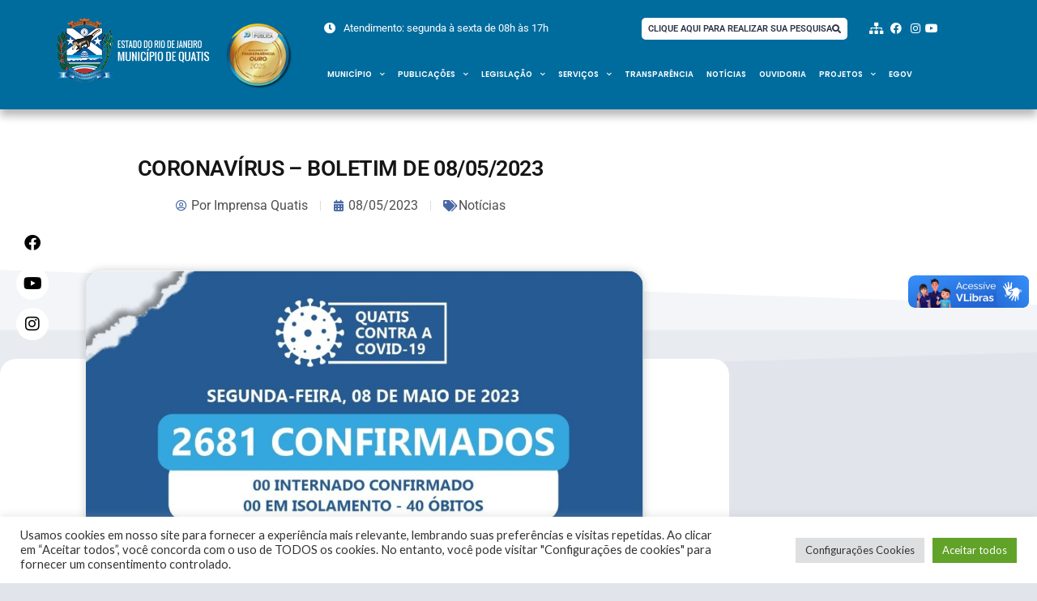

--- FILE ---
content_type: text/html; charset=UTF-8
request_url: https://quatis.rj.gov.br/coronavirus-boletim-de-08-05-2023/
body_size: 32610
content:
<!DOCTYPE html>
<html lang="pt-BR">
<head>
	<meta charset="UTF-8">
	<meta name="viewport" content="width=device-width, initial-scale=1.0, viewport-fit=cover" />		<meta name='robots' content='index, follow, max-image-preview:large, max-snippet:-1, max-video-preview:-1' />

	<!-- This site is optimized with the Yoast SEO plugin v26.7 - https://yoast.com/wordpress/plugins/seo/ -->
	<title>CORONAVÍRUS – BOLETIM DE 08/05/2023 &#8211; Prefeitura Municipal de Quatis</title>
	<link rel="canonical" href="https://quatis.rj.gov.br/coronavirus-boletim-de-08-05-2023/" />
	<meta property="og:locale" content="pt_BR" />
	<meta property="og:type" content="article" />
	<meta property="og:title" content="CORONAVÍRUS – BOLETIM DE 08/05/2023 &#8211; Prefeitura Municipal de Quatis" />
	<meta property="og:description" content="Segue novo boletim com os números atualizados sobre a Covid-19 no município pela Secretaria Municipal de Saúde de Quatis." />
	<meta property="og:url" content="https://quatis.rj.gov.br/coronavirus-boletim-de-08-05-2023/" />
	<meta property="og:site_name" content="Prefeitura Municipal de Quatis" />
	<meta property="article:publisher" content="https://www.facebook.com/Prefeitura-de-Quatis-284768034984719/" />
	<meta property="article:published_time" content="2023-05-08T20:00:00+00:00" />
	<meta property="og:image" content="https://quatis.rj.gov.br/wp-content/uploads/2023/05/WhatsApp-Image-2023-05-08-at-15.17.10.jpeg" />
	<meta property="og:image:width" content="1081" />
	<meta property="og:image:height" content="1081" />
	<meta property="og:image:type" content="image/jpeg" />
	<meta name="author" content="Imprensa Quatis" />
	<meta name="twitter:card" content="summary_large_image" />
	<meta name="twitter:label1" content="Escrito por" />
	<meta name="twitter:data1" content="Imprensa Quatis" />
	<meta name="twitter:label2" content="Est. tempo de leitura" />
	<meta name="twitter:data2" content="1 minuto" />
	<script type="application/ld+json" class="yoast-schema-graph">{"@context":"https://schema.org","@graph":[{"@type":"Article","@id":"https://quatis.rj.gov.br/coronavirus-boletim-de-08-05-2023/#article","isPartOf":{"@id":"https://quatis.rj.gov.br/coronavirus-boletim-de-08-05-2023/"},"author":{"name":"Imprensa Quatis","@id":"https://quatis.rj.gov.br/#/schema/person/afdf2a922d8c0fe96eedbae622607483"},"headline":"CORONAVÍRUS – BOLETIM DE 08/05/2023","datePublished":"2023-05-08T20:00:00+00:00","mainEntityOfPage":{"@id":"https://quatis.rj.gov.br/coronavirus-boletim-de-08-05-2023/"},"wordCount":26,"publisher":{"@id":"https://quatis.rj.gov.br/#organization"},"image":{"@id":"https://quatis.rj.gov.br/coronavirus-boletim-de-08-05-2023/#primaryimage"},"thumbnailUrl":"https://quatis.rj.gov.br/wp-content/uploads/2023/05/WhatsApp-Image-2023-05-08-at-15.17.10.jpeg","keywords":["boletim","Coronavírus","COVID-19","saúde","Site"],"articleSection":["Notícias"],"inLanguage":"pt-BR"},{"@type":"WebPage","@id":"https://quatis.rj.gov.br/coronavirus-boletim-de-08-05-2023/","url":"https://quatis.rj.gov.br/coronavirus-boletim-de-08-05-2023/","name":"CORONAVÍRUS – BOLETIM DE 08/05/2023 &#8211; Prefeitura Municipal de Quatis","isPartOf":{"@id":"https://quatis.rj.gov.br/#website"},"primaryImageOfPage":{"@id":"https://quatis.rj.gov.br/coronavirus-boletim-de-08-05-2023/#primaryimage"},"image":{"@id":"https://quatis.rj.gov.br/coronavirus-boletim-de-08-05-2023/#primaryimage"},"thumbnailUrl":"https://quatis.rj.gov.br/wp-content/uploads/2023/05/WhatsApp-Image-2023-05-08-at-15.17.10.jpeg","datePublished":"2023-05-08T20:00:00+00:00","breadcrumb":{"@id":"https://quatis.rj.gov.br/coronavirus-boletim-de-08-05-2023/#breadcrumb"},"inLanguage":"pt-BR","potentialAction":[{"@type":"ReadAction","target":["https://quatis.rj.gov.br/coronavirus-boletim-de-08-05-2023/"]}]},{"@type":"ImageObject","inLanguage":"pt-BR","@id":"https://quatis.rj.gov.br/coronavirus-boletim-de-08-05-2023/#primaryimage","url":"https://quatis.rj.gov.br/wp-content/uploads/2023/05/WhatsApp-Image-2023-05-08-at-15.17.10.jpeg","contentUrl":"https://quatis.rj.gov.br/wp-content/uploads/2023/05/WhatsApp-Image-2023-05-08-at-15.17.10.jpeg","width":1081,"height":1081},{"@type":"BreadcrumbList","@id":"https://quatis.rj.gov.br/coronavirus-boletim-de-08-05-2023/#breadcrumb","itemListElement":[{"@type":"ListItem","position":1,"name":"Início","item":"https://quatis.rj.gov.br/"},{"@type":"ListItem","position":2,"name":"CORONAVÍRUS – BOLETIM DE 08/05/2023"}]},{"@type":"WebSite","@id":"https://quatis.rj.gov.br/#website","url":"https://quatis.rj.gov.br/","name":"Prefeitura Municipal de Quatis","description":"","publisher":{"@id":"https://quatis.rj.gov.br/#organization"},"potentialAction":[{"@type":"SearchAction","target":{"@type":"EntryPoint","urlTemplate":"https://quatis.rj.gov.br/?s={search_term_string}"},"query-input":{"@type":"PropertyValueSpecification","valueRequired":true,"valueName":"search_term_string"}}],"inLanguage":"pt-BR"},{"@type":"Organization","@id":"https://quatis.rj.gov.br/#organization","name":"Prefeitura Municipal de Quatis","url":"https://quatis.rj.gov.br/","logo":{"@type":"ImageObject","inLanguage":"pt-BR","@id":"https://quatis.rj.gov.br/#/schema/logo/image/","url":"","contentUrl":"","caption":"Prefeitura Municipal de Quatis"},"image":{"@id":"https://quatis.rj.gov.br/#/schema/logo/image/"},"sameAs":["https://www.facebook.com/Prefeitura-de-Quatis-284768034984719/"]},{"@type":"Person","@id":"https://quatis.rj.gov.br/#/schema/person/afdf2a922d8c0fe96eedbae622607483","name":"Imprensa Quatis","image":{"@type":"ImageObject","inLanguage":"pt-BR","@id":"https://quatis.rj.gov.br/#/schema/person/image/","url":"https://secure.gravatar.com/avatar/8d1afea13d0cb1ca5ac35a90f56e2afa7ad23fba82075d35ba6aef6c683aa3ca?s=96&d=mm&r=g","contentUrl":"https://secure.gravatar.com/avatar/8d1afea13d0cb1ca5ac35a90f56e2afa7ad23fba82075d35ba6aef6c683aa3ca?s=96&d=mm&r=g","caption":"Imprensa Quatis"},"sameAs":["https://quatis.rj.gov.br"]}]}</script>
	<!-- / Yoast SEO plugin. -->


<link rel='dns-prefetch' href='//static.addtoany.com' />
<link rel='dns-prefetch' href='//vlibras.gov.br' />
<link rel='dns-prefetch' href='//fonts.googleapis.com' />
<link rel="alternate" type="application/rss+xml" title="Feed para Prefeitura Municipal de Quatis &raquo;" href="https://quatis.rj.gov.br/feed/" />
<link rel="alternate" type="application/rss+xml" title="Feed de comentários para Prefeitura Municipal de Quatis &raquo;" href="https://quatis.rj.gov.br/comments/feed/" />
<link rel="alternate" title="oEmbed (JSON)" type="application/json+oembed" href="https://quatis.rj.gov.br/wp-json/oembed/1.0/embed?url=https%3A%2F%2Fquatis.rj.gov.br%2Fcoronavirus-boletim-de-08-05-2023%2F" />
<link rel="alternate" title="oEmbed (XML)" type="text/xml+oembed" href="https://quatis.rj.gov.br/wp-json/oembed/1.0/embed?url=https%3A%2F%2Fquatis.rj.gov.br%2Fcoronavirus-boletim-de-08-05-2023%2F&#038;format=xml" />
<style id='wp-img-auto-sizes-contain-inline-css' type='text/css'>
img:is([sizes=auto i],[sizes^="auto," i]){contain-intrinsic-size:3000px 1500px}
/*# sourceURL=wp-img-auto-sizes-contain-inline-css */
</style>
<style id='wp-emoji-styles-inline-css' type='text/css'>

	img.wp-smiley, img.emoji {
		display: inline !important;
		border: none !important;
		box-shadow: none !important;
		height: 1em !important;
		width: 1em !important;
		margin: 0 0.07em !important;
		vertical-align: -0.1em !important;
		background: none !important;
		padding: 0 !important;
	}
/*# sourceURL=wp-emoji-styles-inline-css */
</style>
<link rel='stylesheet' id='wp-block-library-css' href='https://quatis.rj.gov.br/wp-includes/css/dist/block-library/style.min.css?ver=6.9' type='text/css' media='all' />
<style id='classic-theme-styles-inline-css' type='text/css'>
/*! This file is auto-generated */
.wp-block-button__link{color:#fff;background-color:#32373c;border-radius:9999px;box-shadow:none;text-decoration:none;padding:calc(.667em + 2px) calc(1.333em + 2px);font-size:1.125em}.wp-block-file__button{background:#32373c;color:#fff;text-decoration:none}
/*# sourceURL=/wp-includes/css/classic-themes.min.css */
</style>
<link rel='stylesheet' id='jet-engine-frontend-css' href='https://quatis.rj.gov.br/wp-content/plugins/jet-engine/assets/css/frontend.css?ver=3.8.1' type='text/css' media='all' />
<style id='global-styles-inline-css' type='text/css'>
:root{--wp--preset--aspect-ratio--square: 1;--wp--preset--aspect-ratio--4-3: 4/3;--wp--preset--aspect-ratio--3-4: 3/4;--wp--preset--aspect-ratio--3-2: 3/2;--wp--preset--aspect-ratio--2-3: 2/3;--wp--preset--aspect-ratio--16-9: 16/9;--wp--preset--aspect-ratio--9-16: 9/16;--wp--preset--color--black: #000000;--wp--preset--color--cyan-bluish-gray: #abb8c3;--wp--preset--color--white: #ffffff;--wp--preset--color--pale-pink: #f78da7;--wp--preset--color--vivid-red: #cf2e2e;--wp--preset--color--luminous-vivid-orange: #ff6900;--wp--preset--color--luminous-vivid-amber: #fcb900;--wp--preset--color--light-green-cyan: #7bdcb5;--wp--preset--color--vivid-green-cyan: #00d084;--wp--preset--color--pale-cyan-blue: #8ed1fc;--wp--preset--color--vivid-cyan-blue: #0693e3;--wp--preset--color--vivid-purple: #9b51e0;--wp--preset--gradient--vivid-cyan-blue-to-vivid-purple: linear-gradient(135deg,rgb(6,147,227) 0%,rgb(155,81,224) 100%);--wp--preset--gradient--light-green-cyan-to-vivid-green-cyan: linear-gradient(135deg,rgb(122,220,180) 0%,rgb(0,208,130) 100%);--wp--preset--gradient--luminous-vivid-amber-to-luminous-vivid-orange: linear-gradient(135deg,rgb(252,185,0) 0%,rgb(255,105,0) 100%);--wp--preset--gradient--luminous-vivid-orange-to-vivid-red: linear-gradient(135deg,rgb(255,105,0) 0%,rgb(207,46,46) 100%);--wp--preset--gradient--very-light-gray-to-cyan-bluish-gray: linear-gradient(135deg,rgb(238,238,238) 0%,rgb(169,184,195) 100%);--wp--preset--gradient--cool-to-warm-spectrum: linear-gradient(135deg,rgb(74,234,220) 0%,rgb(151,120,209) 20%,rgb(207,42,186) 40%,rgb(238,44,130) 60%,rgb(251,105,98) 80%,rgb(254,248,76) 100%);--wp--preset--gradient--blush-light-purple: linear-gradient(135deg,rgb(255,206,236) 0%,rgb(152,150,240) 100%);--wp--preset--gradient--blush-bordeaux: linear-gradient(135deg,rgb(254,205,165) 0%,rgb(254,45,45) 50%,rgb(107,0,62) 100%);--wp--preset--gradient--luminous-dusk: linear-gradient(135deg,rgb(255,203,112) 0%,rgb(199,81,192) 50%,rgb(65,88,208) 100%);--wp--preset--gradient--pale-ocean: linear-gradient(135deg,rgb(255,245,203) 0%,rgb(182,227,212) 50%,rgb(51,167,181) 100%);--wp--preset--gradient--electric-grass: linear-gradient(135deg,rgb(202,248,128) 0%,rgb(113,206,126) 100%);--wp--preset--gradient--midnight: linear-gradient(135deg,rgb(2,3,129) 0%,rgb(40,116,252) 100%);--wp--preset--font-size--small: 13px;--wp--preset--font-size--medium: 20px;--wp--preset--font-size--large: 36px;--wp--preset--font-size--x-large: 42px;--wp--preset--spacing--20: 0.44rem;--wp--preset--spacing--30: 0.67rem;--wp--preset--spacing--40: 1rem;--wp--preset--spacing--50: 1.5rem;--wp--preset--spacing--60: 2.25rem;--wp--preset--spacing--70: 3.38rem;--wp--preset--spacing--80: 5.06rem;--wp--preset--shadow--natural: 6px 6px 9px rgba(0, 0, 0, 0.2);--wp--preset--shadow--deep: 12px 12px 50px rgba(0, 0, 0, 0.4);--wp--preset--shadow--sharp: 6px 6px 0px rgba(0, 0, 0, 0.2);--wp--preset--shadow--outlined: 6px 6px 0px -3px rgb(255, 255, 255), 6px 6px rgb(0, 0, 0);--wp--preset--shadow--crisp: 6px 6px 0px rgb(0, 0, 0);}:where(.is-layout-flex){gap: 0.5em;}:where(.is-layout-grid){gap: 0.5em;}body .is-layout-flex{display: flex;}.is-layout-flex{flex-wrap: wrap;align-items: center;}.is-layout-flex > :is(*, div){margin: 0;}body .is-layout-grid{display: grid;}.is-layout-grid > :is(*, div){margin: 0;}:where(.wp-block-columns.is-layout-flex){gap: 2em;}:where(.wp-block-columns.is-layout-grid){gap: 2em;}:where(.wp-block-post-template.is-layout-flex){gap: 1.25em;}:where(.wp-block-post-template.is-layout-grid){gap: 1.25em;}.has-black-color{color: var(--wp--preset--color--black) !important;}.has-cyan-bluish-gray-color{color: var(--wp--preset--color--cyan-bluish-gray) !important;}.has-white-color{color: var(--wp--preset--color--white) !important;}.has-pale-pink-color{color: var(--wp--preset--color--pale-pink) !important;}.has-vivid-red-color{color: var(--wp--preset--color--vivid-red) !important;}.has-luminous-vivid-orange-color{color: var(--wp--preset--color--luminous-vivid-orange) !important;}.has-luminous-vivid-amber-color{color: var(--wp--preset--color--luminous-vivid-amber) !important;}.has-light-green-cyan-color{color: var(--wp--preset--color--light-green-cyan) !important;}.has-vivid-green-cyan-color{color: var(--wp--preset--color--vivid-green-cyan) !important;}.has-pale-cyan-blue-color{color: var(--wp--preset--color--pale-cyan-blue) !important;}.has-vivid-cyan-blue-color{color: var(--wp--preset--color--vivid-cyan-blue) !important;}.has-vivid-purple-color{color: var(--wp--preset--color--vivid-purple) !important;}.has-black-background-color{background-color: var(--wp--preset--color--black) !important;}.has-cyan-bluish-gray-background-color{background-color: var(--wp--preset--color--cyan-bluish-gray) !important;}.has-white-background-color{background-color: var(--wp--preset--color--white) !important;}.has-pale-pink-background-color{background-color: var(--wp--preset--color--pale-pink) !important;}.has-vivid-red-background-color{background-color: var(--wp--preset--color--vivid-red) !important;}.has-luminous-vivid-orange-background-color{background-color: var(--wp--preset--color--luminous-vivid-orange) !important;}.has-luminous-vivid-amber-background-color{background-color: var(--wp--preset--color--luminous-vivid-amber) !important;}.has-light-green-cyan-background-color{background-color: var(--wp--preset--color--light-green-cyan) !important;}.has-vivid-green-cyan-background-color{background-color: var(--wp--preset--color--vivid-green-cyan) !important;}.has-pale-cyan-blue-background-color{background-color: var(--wp--preset--color--pale-cyan-blue) !important;}.has-vivid-cyan-blue-background-color{background-color: var(--wp--preset--color--vivid-cyan-blue) !important;}.has-vivid-purple-background-color{background-color: var(--wp--preset--color--vivid-purple) !important;}.has-black-border-color{border-color: var(--wp--preset--color--black) !important;}.has-cyan-bluish-gray-border-color{border-color: var(--wp--preset--color--cyan-bluish-gray) !important;}.has-white-border-color{border-color: var(--wp--preset--color--white) !important;}.has-pale-pink-border-color{border-color: var(--wp--preset--color--pale-pink) !important;}.has-vivid-red-border-color{border-color: var(--wp--preset--color--vivid-red) !important;}.has-luminous-vivid-orange-border-color{border-color: var(--wp--preset--color--luminous-vivid-orange) !important;}.has-luminous-vivid-amber-border-color{border-color: var(--wp--preset--color--luminous-vivid-amber) !important;}.has-light-green-cyan-border-color{border-color: var(--wp--preset--color--light-green-cyan) !important;}.has-vivid-green-cyan-border-color{border-color: var(--wp--preset--color--vivid-green-cyan) !important;}.has-pale-cyan-blue-border-color{border-color: var(--wp--preset--color--pale-cyan-blue) !important;}.has-vivid-cyan-blue-border-color{border-color: var(--wp--preset--color--vivid-cyan-blue) !important;}.has-vivid-purple-border-color{border-color: var(--wp--preset--color--vivid-purple) !important;}.has-vivid-cyan-blue-to-vivid-purple-gradient-background{background: var(--wp--preset--gradient--vivid-cyan-blue-to-vivid-purple) !important;}.has-light-green-cyan-to-vivid-green-cyan-gradient-background{background: var(--wp--preset--gradient--light-green-cyan-to-vivid-green-cyan) !important;}.has-luminous-vivid-amber-to-luminous-vivid-orange-gradient-background{background: var(--wp--preset--gradient--luminous-vivid-amber-to-luminous-vivid-orange) !important;}.has-luminous-vivid-orange-to-vivid-red-gradient-background{background: var(--wp--preset--gradient--luminous-vivid-orange-to-vivid-red) !important;}.has-very-light-gray-to-cyan-bluish-gray-gradient-background{background: var(--wp--preset--gradient--very-light-gray-to-cyan-bluish-gray) !important;}.has-cool-to-warm-spectrum-gradient-background{background: var(--wp--preset--gradient--cool-to-warm-spectrum) !important;}.has-blush-light-purple-gradient-background{background: var(--wp--preset--gradient--blush-light-purple) !important;}.has-blush-bordeaux-gradient-background{background: var(--wp--preset--gradient--blush-bordeaux) !important;}.has-luminous-dusk-gradient-background{background: var(--wp--preset--gradient--luminous-dusk) !important;}.has-pale-ocean-gradient-background{background: var(--wp--preset--gradient--pale-ocean) !important;}.has-electric-grass-gradient-background{background: var(--wp--preset--gradient--electric-grass) !important;}.has-midnight-gradient-background{background: var(--wp--preset--gradient--midnight) !important;}.has-small-font-size{font-size: var(--wp--preset--font-size--small) !important;}.has-medium-font-size{font-size: var(--wp--preset--font-size--medium) !important;}.has-large-font-size{font-size: var(--wp--preset--font-size--large) !important;}.has-x-large-font-size{font-size: var(--wp--preset--font-size--x-large) !important;}
:where(.wp-block-post-template.is-layout-flex){gap: 1.25em;}:where(.wp-block-post-template.is-layout-grid){gap: 1.25em;}
:where(.wp-block-term-template.is-layout-flex){gap: 1.25em;}:where(.wp-block-term-template.is-layout-grid){gap: 1.25em;}
:where(.wp-block-columns.is-layout-flex){gap: 2em;}:where(.wp-block-columns.is-layout-grid){gap: 2em;}
:root :where(.wp-block-pullquote){font-size: 1.5em;line-height: 1.6;}
/*# sourceURL=global-styles-inline-css */
</style>
<link rel='stylesheet' id='dnd-upload-cf7-css' href='https://quatis.rj.gov.br/wp-content/plugins/drag-and-drop-multiple-file-upload-contact-form-7/assets/css/dnd-upload-cf7.css?ver=1.3.9.3' type='text/css' media='all' />
<link rel='stylesheet' id='contact-form-7-css' href='https://quatis.rj.gov.br/wp-content/plugins/contact-form-7/includes/css/styles.css?ver=6.1.4' type='text/css' media='all' />
<link rel='stylesheet' id='cookie-law-info-css' href='https://quatis.rj.gov.br/wp-content/plugins/cookie-law-info/legacy/public/css/cookie-law-info-public.css?ver=3.3.9.1' type='text/css' media='all' />
<link rel='stylesheet' id='cookie-law-info-gdpr-css' href='https://quatis.rj.gov.br/wp-content/plugins/cookie-law-info/legacy/public/css/cookie-law-info-gdpr.css?ver=3.3.9.1' type='text/css' media='all' />
<link rel='stylesheet' id='boc-grid-css' href='https://quatis.rj.gov.br/wp-content/themes/fortuna/stylesheets/grid.css?ver=6.9' type='text/css' media='all' />
<link rel='stylesheet' id='boc-icon-css' href='https://quatis.rj.gov.br/wp-content/themes/fortuna/stylesheets/icons.css?ver=6.9' type='text/css' media='all' />
<link rel='stylesheet' id='boc-main-styles-css' href='https://quatis.rj.gov.br/wp-content/themes/fortuna/style.css?ver=6.9' type='text/css' media='all' />
<link rel='stylesheet' id='boc-animation-styles-css' href='https://quatis.rj.gov.br/wp-content/themes/fortuna/stylesheets/animations.css?ver=6.9' type='text/css' media='all' />
<style id='boc-animation-styles-inline-css' type='text/css'>

				.button, a.button, button, input[type='submit'], input[type='reset'], input[type='button'] {
					text-transform: uppercase;
				}

			  @media only screen and (min-width: 1018px){	
				#header.scrolled #menu > ul > li > a, #header.scrolled .header_cart .icon { line-height: 88px; }
				#header.scrolled .header_cart .widget_shopping_cart { top: 88px; }
				#header.scrolled #menu > ul > li.boc_nav_button { height: 88px; }
				#header.scrolled #logo .logo_img { height: 92px;}
				#header.scrolled #boc_searchform_close { top:35px; }
			  }

				.main_menu_underline_effect #menu > ul > li > a:after{ background-color: #83c602; }

			#footer {
				position: relative;
			}

/*# sourceURL=boc-animation-styles-inline-css */
</style>
<link rel='stylesheet' id='boc-responsive-style-css' href='https://quatis.rj.gov.br/wp-content/themes/fortuna/stylesheets/grid_responsive.css?ver=6.9' type='text/css' media='all' />
<link rel='stylesheet' id='boc-fonts-css' href='//fonts.googleapis.com/css?family=Lato%3A300%2C400%2C700%2C400italic%7CMontserrat%3A400%2C500%2C600%2C700&#038;ver=1.0.0' type='text/css' media='all' />
<link rel='stylesheet' id='jet-fb-option-field-select-css' href='https://quatis.rj.gov.br/wp-content/plugins/jetformbuilder/modules/option-field/assets/build/select.css?ver=0edd78a6f12e2b918b82' type='text/css' media='all' />
<link rel='stylesheet' id='jet-fb-option-field-checkbox-css' href='https://quatis.rj.gov.br/wp-content/plugins/jetformbuilder/modules/option-field/assets/build/checkbox.css?ver=6e25adbbae5a5d1bb65e' type='text/css' media='all' />
<link rel='stylesheet' id='jet-fb-option-field-radio-css' href='https://quatis.rj.gov.br/wp-content/plugins/jetformbuilder/modules/option-field/assets/build/radio.css?ver=7c6d0d4d7df91e6bd6a4' type='text/css' media='all' />
<link rel='stylesheet' id='jet-fb-advanced-choices-css' href='https://quatis.rj.gov.br/wp-content/plugins/jetformbuilder/modules/advanced-choices/assets/build/main.css?ver=ca05550a7cac3b9b55a3' type='text/css' media='all' />
<link rel='stylesheet' id='jet-fb-wysiwyg-css' href='https://quatis.rj.gov.br/wp-content/plugins/jetformbuilder/modules/wysiwyg/assets/build/wysiwyg.css?ver=5a4d16fb6d7a94700261' type='text/css' media='all' />
<link rel='stylesheet' id='jet-fb-switcher-css' href='https://quatis.rj.gov.br/wp-content/plugins/jetformbuilder/modules/switcher/assets/build/switcher.css?ver=06c887a8b9195e5a119d' type='text/css' media='all' />
<link rel='stylesheet' id='elementor-frontend-css' href='https://quatis.rj.gov.br/wp-content/plugins/elementor/assets/css/frontend.min.css?ver=3.34.1' type='text/css' media='all' />
<style id='elementor-frontend-inline-css' type='text/css'>
.elementor-kit-28685{--e-global-color-primary:#006C9E;--e-global-color-secondary:#54595F;--e-global-color-text:#7A7A7A;--e-global-color-accent:#61CE70;--e-global-color-590378c:#0368B4;--e-global-color-dad4d68:#E6E4E4;--e-global-typography-primary-font-family:"Poppins";--e-global-typography-primary-font-weight:600;--e-global-typography-secondary-font-family:"Roboto Slab";--e-global-typography-secondary-font-weight:400;--e-global-typography-text-font-family:"Roboto";--e-global-typography-text-font-weight:400;--e-global-typography-accent-font-family:"Roboto";--e-global-typography-accent-font-weight:500;}.elementor-kit-28685 e-page-transition{background-color:#FFBC7D;}.elementor-section.elementor-section-boxed > .elementor-container{max-width:1140px;}.e-con{--container-max-width:1140px;}.elementor-widget:not(:last-child){margin-block-end:20px;}.elementor-element{--widgets-spacing:20px 20px;--widgets-spacing-row:20px;--widgets-spacing-column:20px;}@media(max-width:1024px){.elementor-section.elementor-section-boxed > .elementor-container{max-width:1024px;}.e-con{--container-max-width:1024px;}}@media(max-width:767px){.elementor-section.elementor-section-boxed > .elementor-container{max-width:767px;}.e-con{--container-max-width:767px;}}
.elementor-50204 .elementor-element.elementor-element-a90e248{--display:flex;--flex-direction:row;--container-widget-width:calc( ( 1 - var( --container-widget-flex-grow ) ) * 100% );--container-widget-height:100%;--container-widget-flex-grow:1;--container-widget-align-self:stretch;--flex-wrap-mobile:wrap;--justify-content:center;--align-items:center;--gap:10px 10px;--row-gap:10px;--column-gap:10px;box-shadow:0px 8px 10px 0px rgba(0, 0, 0, 0.28);--margin-top:0px;--margin-bottom:0px;--margin-left:0px;--margin-right:0px;--padding-top:0px;--padding-bottom:0px;--padding-left:0px;--padding-right:0px;--z-index:3;}.elementor-50204 .elementor-element.elementor-element-a90e248:not(.elementor-motion-effects-element-type-background), .elementor-50204 .elementor-element.elementor-element-a90e248 > .elementor-motion-effects-container > .elementor-motion-effects-layer{background-color:var( --e-global-color-primary );}.elementor-50204 .elementor-element.elementor-element-a90e248 .elementor-repeater-item-172f92d.jet-parallax-section__layout .jet-parallax-section__image{background-size:auto;}.elementor-50204 .elementor-element.elementor-element-aab7a28{--display:flex;--flex-direction:row;--container-widget-width:calc( ( 1 - var( --container-widget-flex-grow ) ) * 100% );--container-widget-height:100%;--container-widget-flex-grow:1;--container-widget-align-self:stretch;--flex-wrap-mobile:wrap;--align-items:center;}.elementor-50204 .elementor-element.elementor-element-aab7a28.e-con{--flex-grow:0;--flex-shrink:0;}.elementor-widget-image .widget-image-caption{color:var( --e-global-color-text );font-family:var( --e-global-typography-text-font-family ), Sans-serif;font-weight:var( --e-global-typography-text-font-weight );}.elementor-50204 .elementor-element.elementor-element-c1a9d98{width:var( --container-widget-width, 70% );max-width:70%;--container-widget-width:70%;--container-widget-flex-grow:0;text-align:start;}.elementor-50204 .elementor-element.elementor-element-c1a9d98.elementor-element{--flex-grow:0;--flex-shrink:0;}.elementor-50204 .elementor-element.elementor-element-c1a9d98 img{width:100%;max-width:100%;}.elementor-50204 .elementor-element.elementor-element-d18e7f7{width:var( --container-widget-width, 52% );max-width:52%;--container-widget-width:52%;--container-widget-flex-grow:0;}.elementor-50204 .elementor-element.elementor-element-80d6fb2{--display:flex;}.elementor-50204 .elementor-element.elementor-element-823d61a{--display:flex;--flex-direction:row;--container-widget-width:calc( ( 1 - var( --container-widget-flex-grow ) ) * 100% );--container-widget-height:100%;--container-widget-flex-grow:1;--container-widget-align-self:stretch;--flex-wrap-mobile:wrap;--align-items:center;--gap:5px 5px;--row-gap:5px;--column-gap:5px;--margin-top:0px;--margin-bottom:0px;--margin-left:0px;--margin-right:0px;--padding-top:0px;--padding-bottom:0px;--padding-left:0px;--padding-right:0px;--z-index:1;}.elementor-50204 .elementor-element.elementor-element-823d61a .elementor-repeater-item-a32466a.jet-parallax-section__layout .jet-parallax-section__image{background-size:auto;}.elementor-50204 .elementor-element.elementor-element-f85cdbf{--display:flex;--gap:2px 2px;--row-gap:2px;--column-gap:2px;}.elementor-widget-icon-list .elementor-icon-list-item:not(:last-child):after{border-color:var( --e-global-color-text );}.elementor-widget-icon-list .elementor-icon-list-icon i{color:var( --e-global-color-primary );}.elementor-widget-icon-list .elementor-icon-list-icon svg{fill:var( --e-global-color-primary );}.elementor-widget-icon-list .elementor-icon-list-item > .elementor-icon-list-text, .elementor-widget-icon-list .elementor-icon-list-item > a{font-family:var( --e-global-typography-text-font-family ), Sans-serif;font-weight:var( --e-global-typography-text-font-weight );}.elementor-widget-icon-list .elementor-icon-list-text{color:var( --e-global-color-secondary );}.elementor-50204 .elementor-element.elementor-element-6908062 .elementor-icon-list-items:not(.elementor-inline-items) .elementor-icon-list-item:not(:last-child){padding-block-end:calc(15px/2);}.elementor-50204 .elementor-element.elementor-element-6908062 .elementor-icon-list-items:not(.elementor-inline-items) .elementor-icon-list-item:not(:first-child){margin-block-start:calc(15px/2);}.elementor-50204 .elementor-element.elementor-element-6908062 .elementor-icon-list-items.elementor-inline-items .elementor-icon-list-item{margin-inline:calc(15px/2);}.elementor-50204 .elementor-element.elementor-element-6908062 .elementor-icon-list-items.elementor-inline-items{margin-inline:calc(-15px/2);}.elementor-50204 .elementor-element.elementor-element-6908062 .elementor-icon-list-items.elementor-inline-items .elementor-icon-list-item:after{inset-inline-end:calc(-15px/2);}.elementor-50204 .elementor-element.elementor-element-6908062 .elementor-icon-list-icon i{color:#FFFFFF;transition:color 0.3s;}.elementor-50204 .elementor-element.elementor-element-6908062 .elementor-icon-list-icon svg{fill:#FFFFFF;transition:fill 0.3s;}.elementor-50204 .elementor-element.elementor-element-6908062{--e-icon-list-icon-size:14px;--e-icon-list-icon-align:right;--e-icon-list-icon-margin:0 0 0 calc(var(--e-icon-list-icon-size, 1em) * 0.25);--icon-vertical-offset:0px;}.elementor-50204 .elementor-element.elementor-element-6908062 .elementor-icon-list-icon{padding-inline-end:5px;}.elementor-50204 .elementor-element.elementor-element-6908062 .elementor-icon-list-item > .elementor-icon-list-text, .elementor-50204 .elementor-element.elementor-element-6908062 .elementor-icon-list-item > a{font-family:"Roboto", Sans-serif;font-size:0.8em;font-weight:400;}.elementor-50204 .elementor-element.elementor-element-6908062 .elementor-icon-list-text{color:#FFFFFF;transition:color 0.3s;}.elementor-50204 .elementor-element.elementor-element-cc811c7{--display:flex;--justify-content:center;}.elementor-widget-button .elementor-button{background-color:var( --e-global-color-accent );font-family:var( --e-global-typography-accent-font-family ), Sans-serif;font-weight:var( --e-global-typography-accent-font-weight );}.elementor-50204 .elementor-element.elementor-element-78d1ea5 .elementor-button{background-color:#FFFFFF;font-family:"Roboto", Sans-serif;font-size:0.7em;font-weight:600;text-transform:uppercase;fill:#2D3247;color:#2D3247;border-radius:5px 5px 5px 5px;padding:8px 8px 8px 8px;}.elementor-50204 .elementor-element.elementor-element-78d1ea5{width:var( --container-widget-width, 102.276% );max-width:102.276%;--container-widget-width:102.276%;--container-widget-flex-grow:0;}.elementor-50204 .elementor-element.elementor-element-78d1ea5 .elementor-button-content-wrapper{flex-direction:row-reverse;}.elementor-50204 .elementor-element.elementor-element-78d1ea5 .elementor-button .elementor-button-content-wrapper{gap:4px;}.elementor-50204 .elementor-element.elementor-element-52a621b{--display:flex;}.elementor-50204 .elementor-element.elementor-element-cdccbcd .elementor-icon-list-items:not(.elementor-inline-items) .elementor-icon-list-item:not(:last-child){padding-block-end:calc(0px/2);}.elementor-50204 .elementor-element.elementor-element-cdccbcd .elementor-icon-list-items:not(.elementor-inline-items) .elementor-icon-list-item:not(:first-child){margin-block-start:calc(0px/2);}.elementor-50204 .elementor-element.elementor-element-cdccbcd .elementor-icon-list-items.elementor-inline-items .elementor-icon-list-item{margin-inline:calc(0px/2);}.elementor-50204 .elementor-element.elementor-element-cdccbcd .elementor-icon-list-items.elementor-inline-items{margin-inline:calc(-0px/2);}.elementor-50204 .elementor-element.elementor-element-cdccbcd .elementor-icon-list-items.elementor-inline-items .elementor-icon-list-item:after{inset-inline-end:calc(-0px/2);}.elementor-50204 .elementor-element.elementor-element-cdccbcd .elementor-icon-list-icon i{color:#FFFFFF;transition:color 0.3s;}.elementor-50204 .elementor-element.elementor-element-cdccbcd .elementor-icon-list-icon svg{fill:#FFFFFF;transition:fill 0.3s;}.elementor-50204 .elementor-element.elementor-element-cdccbcd .elementor-icon-list-item:hover .elementor-icon-list-icon i{color:#26AAE1;}.elementor-50204 .elementor-element.elementor-element-cdccbcd .elementor-icon-list-item:hover .elementor-icon-list-icon svg{fill:#26AAE1;}.elementor-50204 .elementor-element.elementor-element-cdccbcd{--e-icon-list-icon-size:14px;--e-icon-list-icon-align:right;--e-icon-list-icon-margin:0 0 0 calc(var(--e-icon-list-icon-size, 1em) * 0.25);--icon-vertical-offset:0px;}.elementor-50204 .elementor-element.elementor-element-cdccbcd .elementor-icon-list-icon{padding-inline-end:0px;}.elementor-50204 .elementor-element.elementor-element-cdccbcd .elementor-icon-list-item > .elementor-icon-list-text, .elementor-50204 .elementor-element.elementor-element-cdccbcd .elementor-icon-list-item > a{font-family:"Roboto Condensed", Sans-serif;font-size:0.8em;font-weight:400;line-height:0em;}.elementor-50204 .elementor-element.elementor-element-cdccbcd .elementor-icon-list-text{color:#FFFFFF;transition:color 0.3s;}.elementor-50204 .elementor-element.elementor-element-3a67bb8{--display:flex;--flex-direction:row;--container-widget-width:calc( ( 1 - var( --container-widget-flex-grow ) ) * 100% );--container-widget-height:100%;--container-widget-flex-grow:1;--container-widget-align-self:stretch;--flex-wrap-mobile:wrap;--align-items:center;--gap:0px 0px;--row-gap:0px;--column-gap:0px;--margin-top:0px;--margin-bottom:0px;--margin-left:0px;--margin-right:0px;--padding-top:0px;--padding-bottom:0px;--padding-left:0px;--padding-right:0px;--z-index:1;}.elementor-50204 .elementor-element.elementor-element-3a67bb8 .elementor-repeater-item-c21171b.jet-parallax-section__layout .jet-parallax-section__image{background-size:auto;}.elementor-50204 .elementor-element.elementor-element-877a857{--display:flex;--z-index:1;}.elementor-50204 .elementor-element.elementor-element-877a857.e-con{--flex-grow:0;--flex-shrink:0;}.elementor-widget-nav-menu .elementor-nav-menu .elementor-item{font-family:var( --e-global-typography-primary-font-family ), Sans-serif;font-weight:var( --e-global-typography-primary-font-weight );}.elementor-widget-nav-menu .elementor-nav-menu--main .elementor-item{color:var( --e-global-color-text );fill:var( --e-global-color-text );}.elementor-widget-nav-menu .elementor-nav-menu--main .elementor-item:hover,
					.elementor-widget-nav-menu .elementor-nav-menu--main .elementor-item.elementor-item-active,
					.elementor-widget-nav-menu .elementor-nav-menu--main .elementor-item.highlighted,
					.elementor-widget-nav-menu .elementor-nav-menu--main .elementor-item:focus{color:var( --e-global-color-accent );fill:var( --e-global-color-accent );}.elementor-widget-nav-menu .elementor-nav-menu--main:not(.e--pointer-framed) .elementor-item:before,
					.elementor-widget-nav-menu .elementor-nav-menu--main:not(.e--pointer-framed) .elementor-item:after{background-color:var( --e-global-color-accent );}.elementor-widget-nav-menu .e--pointer-framed .elementor-item:before,
					.elementor-widget-nav-menu .e--pointer-framed .elementor-item:after{border-color:var( --e-global-color-accent );}.elementor-widget-nav-menu{--e-nav-menu-divider-color:var( --e-global-color-text );}.elementor-widget-nav-menu .elementor-nav-menu--dropdown .elementor-item, .elementor-widget-nav-menu .elementor-nav-menu--dropdown  .elementor-sub-item{font-family:var( --e-global-typography-accent-font-family ), Sans-serif;font-weight:var( --e-global-typography-accent-font-weight );}.elementor-50204 .elementor-element.elementor-element-7a76e58{z-index:0;}.elementor-50204 .elementor-element.elementor-element-7a76e58 .elementor-menu-toggle{margin:0 auto;}.elementor-50204 .elementor-element.elementor-element-7a76e58 .elementor-nav-menu .elementor-item{font-family:"Poppins", Sans-serif;font-size:0.6em;font-weight:600;text-transform:uppercase;}.elementor-50204 .elementor-element.elementor-element-7a76e58 .elementor-nav-menu--main .elementor-item{color:#FFFFFF;fill:#FFFFFF;padding-left:8px;padding-right:8px;}.elementor-50204 .elementor-element.elementor-element-7a76e58 .elementor-nav-menu--main .elementor-item:hover,
					.elementor-50204 .elementor-element.elementor-element-7a76e58 .elementor-nav-menu--main .elementor-item.elementor-item-active,
					.elementor-50204 .elementor-element.elementor-element-7a76e58 .elementor-nav-menu--main .elementor-item.highlighted,
					.elementor-50204 .elementor-element.elementor-element-7a76e58 .elementor-nav-menu--main .elementor-item:focus{color:#FFFFFF;fill:#FFFFFF;}.elementor-50204 .elementor-element.elementor-element-7a76e58 .elementor-nav-menu--main .elementor-item.elementor-item-active{color:#FFFFFF;}.elementor-50204 .elementor-element.elementor-element-7a76e58 .elementor-nav-menu--dropdown a, .elementor-50204 .elementor-element.elementor-element-7a76e58 .elementor-menu-toggle{color:#2D3247;fill:#2D3247;}.elementor-50204 .elementor-element.elementor-element-7a76e58 .elementor-nav-menu--dropdown{background-color:#FFFFFF;}.elementor-50204 .elementor-element.elementor-element-7a76e58 .elementor-nav-menu--dropdown a:hover,
					.elementor-50204 .elementor-element.elementor-element-7a76e58 .elementor-nav-menu--dropdown a:focus,
					.elementor-50204 .elementor-element.elementor-element-7a76e58 .elementor-nav-menu--dropdown a.elementor-item-active,
					.elementor-50204 .elementor-element.elementor-element-7a76e58 .elementor-nav-menu--dropdown a.highlighted,
					.elementor-50204 .elementor-element.elementor-element-7a76e58 .elementor-menu-toggle:hover,
					.elementor-50204 .elementor-element.elementor-element-7a76e58 .elementor-menu-toggle:focus{color:#FFFFFF;}.elementor-50204 .elementor-element.elementor-element-7a76e58 .elementor-nav-menu--dropdown a:hover,
					.elementor-50204 .elementor-element.elementor-element-7a76e58 .elementor-nav-menu--dropdown a:focus,
					.elementor-50204 .elementor-element.elementor-element-7a76e58 .elementor-nav-menu--dropdown a.elementor-item-active,
					.elementor-50204 .elementor-element.elementor-element-7a76e58 .elementor-nav-menu--dropdown a.highlighted{background-color:#2D3247;}.elementor-50204 .elementor-element.elementor-element-7a76e58 .elementor-nav-menu--dropdown a.elementor-item-active{color:#FFFFFF;background-color:#2D3247;}.elementor-50204 .elementor-element.elementor-element-7a76e58 .elementor-nav-menu--dropdown .elementor-item, .elementor-50204 .elementor-element.elementor-element-7a76e58 .elementor-nav-menu--dropdown  .elementor-sub-item{font-family:"Poppins", Sans-serif;font-size:13px;font-weight:600;text-transform:uppercase;}.elementor-50204 .elementor-element.elementor-element-7a76e58 .elementor-nav-menu--main .elementor-nav-menu--dropdown, .elementor-50204 .elementor-element.elementor-element-7a76e58 .elementor-nav-menu__container.elementor-nav-menu--dropdown{box-shadow:0px 0px 10px 0px rgba(0, 0, 0, 0.26);}.elementor-50204 .elementor-element.elementor-element-7a76e58 .elementor-nav-menu--dropdown a{padding-top:8px;padding-bottom:8px;}.elementor-50204 .elementor-element.elementor-element-7a76e58 .elementor-nav-menu--main > .elementor-nav-menu > li > .elementor-nav-menu--dropdown, .elementor-50204 .elementor-element.elementor-element-7a76e58 .elementor-nav-menu__container.elementor-nav-menu--dropdown{margin-top:0px !important;}.elementor-50204 .elementor-element.elementor-element-3645ec5{--display:flex;--flex-direction:row;--container-widget-width:calc( ( 1 - var( --container-widget-flex-grow ) ) * 100% );--container-widget-height:100%;--container-widget-flex-grow:1;--container-widget-align-self:stretch;--flex-wrap-mobile:wrap;--align-items:stretch;--gap:10px 10px;--row-gap:10px;--column-gap:10px;box-shadow:0px 8px 10px 0px rgba(0, 0, 0, 0.28);--margin-top:0px;--margin-bottom:0px;--margin-left:0px;--margin-right:0px;--padding-top:0px;--padding-bottom:0px;--padding-left:0px;--padding-right:0px;--z-index:3;}.elementor-50204 .elementor-element.elementor-element-3645ec5:not(.elementor-motion-effects-element-type-background), .elementor-50204 .elementor-element.elementor-element-3645ec5 > .elementor-motion-effects-container > .elementor-motion-effects-layer{background-color:var( --e-global-color-primary );}.elementor-50204 .elementor-element.elementor-element-3645ec5 .elementor-repeater-item-172f92d.jet-parallax-section__layout .jet-parallax-section__image{background-size:auto;}.elementor-50204 .elementor-element.elementor-element-27bbc36{--display:flex;}.elementor-50204 .elementor-element.elementor-element-131b1c0.elementor-element{--flex-grow:0;--flex-shrink:0;}.elementor-50204 .elementor-element.elementor-element-131b1c0{text-align:start;}.elementor-50204 .elementor-element.elementor-element-131b1c0 img{width:100%;max-width:100%;}.elementor-50204 .elementor-element.elementor-element-126f304{--display:flex;}.elementor-50204 .elementor-element.elementor-element-f86379f{z-index:0;}.elementor-50204 .elementor-element.elementor-element-f86379f .elementor-menu-toggle{margin:0 auto;}.elementor-50204 .elementor-element.elementor-element-f86379f .elementor-nav-menu .elementor-item{font-family:"Poppins", Sans-serif;font-size:0.6em;font-weight:600;text-transform:uppercase;}.elementor-50204 .elementor-element.elementor-element-f86379f .elementor-nav-menu--main .elementor-item{color:#FFFFFF;fill:#FFFFFF;padding-left:8px;padding-right:8px;}.elementor-50204 .elementor-element.elementor-element-f86379f .elementor-nav-menu--main .elementor-item:hover,
					.elementor-50204 .elementor-element.elementor-element-f86379f .elementor-nav-menu--main .elementor-item.elementor-item-active,
					.elementor-50204 .elementor-element.elementor-element-f86379f .elementor-nav-menu--main .elementor-item.highlighted,
					.elementor-50204 .elementor-element.elementor-element-f86379f .elementor-nav-menu--main .elementor-item:focus{color:#FFFFFF;fill:#FFFFFF;}.elementor-50204 .elementor-element.elementor-element-f86379f .elementor-nav-menu--main .elementor-item.elementor-item-active{color:#FFFFFF;}.elementor-50204 .elementor-element.elementor-element-f86379f .elementor-nav-menu--dropdown a, .elementor-50204 .elementor-element.elementor-element-f86379f .elementor-menu-toggle{color:#2D3247;fill:#2D3247;}.elementor-50204 .elementor-element.elementor-element-f86379f .elementor-nav-menu--dropdown{background-color:#FFFFFF;}.elementor-50204 .elementor-element.elementor-element-f86379f .elementor-nav-menu--dropdown a:hover,
					.elementor-50204 .elementor-element.elementor-element-f86379f .elementor-nav-menu--dropdown a:focus,
					.elementor-50204 .elementor-element.elementor-element-f86379f .elementor-nav-menu--dropdown a.elementor-item-active,
					.elementor-50204 .elementor-element.elementor-element-f86379f .elementor-nav-menu--dropdown a.highlighted,
					.elementor-50204 .elementor-element.elementor-element-f86379f .elementor-menu-toggle:hover,
					.elementor-50204 .elementor-element.elementor-element-f86379f .elementor-menu-toggle:focus{color:#FFFFFF;}.elementor-50204 .elementor-element.elementor-element-f86379f .elementor-nav-menu--dropdown a:hover,
					.elementor-50204 .elementor-element.elementor-element-f86379f .elementor-nav-menu--dropdown a:focus,
					.elementor-50204 .elementor-element.elementor-element-f86379f .elementor-nav-menu--dropdown a.elementor-item-active,
					.elementor-50204 .elementor-element.elementor-element-f86379f .elementor-nav-menu--dropdown a.highlighted{background-color:#2D3247;}.elementor-50204 .elementor-element.elementor-element-f86379f .elementor-nav-menu--dropdown a.elementor-item-active{color:#FFFFFF;background-color:#2D3247;}.elementor-50204 .elementor-element.elementor-element-f86379f .elementor-nav-menu--dropdown .elementor-item, .elementor-50204 .elementor-element.elementor-element-f86379f .elementor-nav-menu--dropdown  .elementor-sub-item{font-family:"Poppins", Sans-serif;font-size:13px;font-weight:600;text-transform:uppercase;}.elementor-50204 .elementor-element.elementor-element-f86379f .elementor-nav-menu--main .elementor-nav-menu--dropdown, .elementor-50204 .elementor-element.elementor-element-f86379f .elementor-nav-menu__container.elementor-nav-menu--dropdown{box-shadow:0px 0px 10px 0px rgba(0, 0, 0, 0.26);}.elementor-50204 .elementor-element.elementor-element-f86379f .elementor-nav-menu--dropdown a{padding-top:8px;padding-bottom:8px;}.elementor-50204 .elementor-element.elementor-element-f86379f .elementor-nav-menu--main > .elementor-nav-menu > li > .elementor-nav-menu--dropdown, .elementor-50204 .elementor-element.elementor-element-f86379f .elementor-nav-menu__container.elementor-nav-menu--dropdown{margin-top:0px !important;}.elementor-50204 .elementor-element.elementor-element-f86379f div.elementor-menu-toggle{color:#FFFFFF;}.elementor-50204 .elementor-element.elementor-element-f86379f div.elementor-menu-toggle svg{fill:#FFFFFF;}.elementor-50204 .elementor-element.elementor-element-46916bab{--display:flex;--flex-direction:column;--container-widget-width:100%;--container-widget-height:initial;--container-widget-flex-grow:0;--container-widget-align-self:initial;--flex-wrap-mobile:wrap;--margin-top:0px;--margin-bottom:0px;--margin-left:0px;--margin-right:0px;--padding-top:0px;--padding-bottom:0px;--padding-left:0px;--padding-right:0px;}.elementor-50204 .elementor-element.elementor-element-46916bab:not(.elementor-motion-effects-element-type-background), .elementor-50204 .elementor-element.elementor-element-46916bab > .elementor-motion-effects-container > .elementor-motion-effects-layer{background-color:#FFF3CD;}.elementor-widget-heading .elementor-heading-title{font-family:var( --e-global-typography-primary-font-family ), Sans-serif;font-weight:var( --e-global-typography-primary-font-weight );color:var( --e-global-color-primary );}.elementor-50204 .elementor-element.elementor-element-72220649 > .elementor-widget-container{padding:20px 20px 20px 20px;}.elementor-50204 .elementor-element.elementor-element-72220649{text-align:center;}.elementor-50204 .elementor-element.elementor-element-72220649 .elementor-heading-title{font-family:"Poppins", Sans-serif;font-size:0.9em;font-weight:600;text-transform:none;color:#CDAD7A;}.elementor-theme-builder-content-area{height:400px;}.elementor-location-header:before, .elementor-location-footer:before{content:"";display:table;clear:both;}@media(max-width:767px){.elementor-50204 .elementor-element.elementor-element-27bbc36{--width:80%;--flex-direction:row;--container-widget-width:calc( ( 1 - var( --container-widget-flex-grow ) ) * 100% );--container-widget-height:100%;--container-widget-flex-grow:1;--container-widget-align-self:stretch;--flex-wrap-mobile:wrap;--justify-content:center;--align-items:center;}.elementor-50204 .elementor-element.elementor-element-131b1c0{width:var( --container-widget-width, 166px );max-width:166px;--container-widget-width:166px;--container-widget-flex-grow:0;}.elementor-50204 .elementor-element.elementor-element-131b1c0 img{width:100%;}.elementor-50204 .elementor-element.elementor-element-f09344b{width:var( --container-widget-width, 67px );max-width:67px;--container-widget-width:67px;--container-widget-flex-grow:0;}.elementor-50204 .elementor-element.elementor-element-126f304{--width:15%;--justify-content:center;}}@media(min-width:768px){.elementor-50204 .elementor-element.elementor-element-aab7a28{--width:28%;}.elementor-50204 .elementor-element.elementor-element-f85cdbf{--width:45.999%;}.elementor-50204 .elementor-element.elementor-element-cc811c7{--width:34.258%;}.elementor-50204 .elementor-element.elementor-element-52a621b{--width:19.037%;}.elementor-50204 .elementor-element.elementor-element-877a857{--width:100%;}.elementor-50204 .elementor-element.elementor-element-a90e248{--content-width:1200px;}.elementor-50204 .elementor-element.elementor-element-3645ec5{--content-width:1200px;}}
@-webkit-keyframes ha_fadeIn{0%{opacity:0}to{opacity:1}}@keyframes ha_fadeIn{0%{opacity:0}to{opacity:1}}@-webkit-keyframes ha_zoomIn{0%{opacity:0;-webkit-transform:scale3d(.3,.3,.3);transform:scale3d(.3,.3,.3)}50%{opacity:1}}@keyframes ha_zoomIn{0%{opacity:0;-webkit-transform:scale3d(.3,.3,.3);transform:scale3d(.3,.3,.3)}50%{opacity:1}}@-webkit-keyframes ha_rollIn{0%{opacity:0;-webkit-transform:translate3d(-100%,0,0) rotate3d(0,0,1,-120deg);transform:translate3d(-100%,0,0) rotate3d(0,0,1,-120deg)}to{opacity:1}}@keyframes ha_rollIn{0%{opacity:0;-webkit-transform:translate3d(-100%,0,0) rotate3d(0,0,1,-120deg);transform:translate3d(-100%,0,0) rotate3d(0,0,1,-120deg)}to{opacity:1}}@-webkit-keyframes ha_bounce{0%,20%,53%,to{-webkit-animation-timing-function:cubic-bezier(.215,.61,.355,1);animation-timing-function:cubic-bezier(.215,.61,.355,1)}40%,43%{-webkit-transform:translate3d(0,-30px,0) scaleY(1.1);transform:translate3d(0,-30px,0) scaleY(1.1);-webkit-animation-timing-function:cubic-bezier(.755,.05,.855,.06);animation-timing-function:cubic-bezier(.755,.05,.855,.06)}70%{-webkit-transform:translate3d(0,-15px,0) scaleY(1.05);transform:translate3d(0,-15px,0) scaleY(1.05);-webkit-animation-timing-function:cubic-bezier(.755,.05,.855,.06);animation-timing-function:cubic-bezier(.755,.05,.855,.06)}80%{-webkit-transition-timing-function:cubic-bezier(.215,.61,.355,1);transition-timing-function:cubic-bezier(.215,.61,.355,1);-webkit-transform:translate3d(0,0,0) scaleY(.95);transform:translate3d(0,0,0) scaleY(.95)}90%{-webkit-transform:translate3d(0,-4px,0) scaleY(1.02);transform:translate3d(0,-4px,0) scaleY(1.02)}}@keyframes ha_bounce{0%,20%,53%,to{-webkit-animation-timing-function:cubic-bezier(.215,.61,.355,1);animation-timing-function:cubic-bezier(.215,.61,.355,1)}40%,43%{-webkit-transform:translate3d(0,-30px,0) scaleY(1.1);transform:translate3d(0,-30px,0) scaleY(1.1);-webkit-animation-timing-function:cubic-bezier(.755,.05,.855,.06);animation-timing-function:cubic-bezier(.755,.05,.855,.06)}70%{-webkit-transform:translate3d(0,-15px,0) scaleY(1.05);transform:translate3d(0,-15px,0) scaleY(1.05);-webkit-animation-timing-function:cubic-bezier(.755,.05,.855,.06);animation-timing-function:cubic-bezier(.755,.05,.855,.06)}80%{-webkit-transition-timing-function:cubic-bezier(.215,.61,.355,1);transition-timing-function:cubic-bezier(.215,.61,.355,1);-webkit-transform:translate3d(0,0,0) scaleY(.95);transform:translate3d(0,0,0) scaleY(.95)}90%{-webkit-transform:translate3d(0,-4px,0) scaleY(1.02);transform:translate3d(0,-4px,0) scaleY(1.02)}}@-webkit-keyframes ha_bounceIn{0%,20%,40%,60%,80%,to{-webkit-animation-timing-function:cubic-bezier(.215,.61,.355,1);animation-timing-function:cubic-bezier(.215,.61,.355,1)}0%{opacity:0;-webkit-transform:scale3d(.3,.3,.3);transform:scale3d(.3,.3,.3)}20%{-webkit-transform:scale3d(1.1,1.1,1.1);transform:scale3d(1.1,1.1,1.1)}40%{-webkit-transform:scale3d(.9,.9,.9);transform:scale3d(.9,.9,.9)}60%{opacity:1;-webkit-transform:scale3d(1.03,1.03,1.03);transform:scale3d(1.03,1.03,1.03)}80%{-webkit-transform:scale3d(.97,.97,.97);transform:scale3d(.97,.97,.97)}to{opacity:1}}@keyframes ha_bounceIn{0%,20%,40%,60%,80%,to{-webkit-animation-timing-function:cubic-bezier(.215,.61,.355,1);animation-timing-function:cubic-bezier(.215,.61,.355,1)}0%{opacity:0;-webkit-transform:scale3d(.3,.3,.3);transform:scale3d(.3,.3,.3)}20%{-webkit-transform:scale3d(1.1,1.1,1.1);transform:scale3d(1.1,1.1,1.1)}40%{-webkit-transform:scale3d(.9,.9,.9);transform:scale3d(.9,.9,.9)}60%{opacity:1;-webkit-transform:scale3d(1.03,1.03,1.03);transform:scale3d(1.03,1.03,1.03)}80%{-webkit-transform:scale3d(.97,.97,.97);transform:scale3d(.97,.97,.97)}to{opacity:1}}@-webkit-keyframes ha_flipInX{0%{opacity:0;-webkit-transform:perspective(400px) rotate3d(1,0,0,90deg);transform:perspective(400px) rotate3d(1,0,0,90deg);-webkit-animation-timing-function:ease-in;animation-timing-function:ease-in}40%{-webkit-transform:perspective(400px) rotate3d(1,0,0,-20deg);transform:perspective(400px) rotate3d(1,0,0,-20deg);-webkit-animation-timing-function:ease-in;animation-timing-function:ease-in}60%{opacity:1;-webkit-transform:perspective(400px) rotate3d(1,0,0,10deg);transform:perspective(400px) rotate3d(1,0,0,10deg)}80%{-webkit-transform:perspective(400px) rotate3d(1,0,0,-5deg);transform:perspective(400px) rotate3d(1,0,0,-5deg)}}@keyframes ha_flipInX{0%{opacity:0;-webkit-transform:perspective(400px) rotate3d(1,0,0,90deg);transform:perspective(400px) rotate3d(1,0,0,90deg);-webkit-animation-timing-function:ease-in;animation-timing-function:ease-in}40%{-webkit-transform:perspective(400px) rotate3d(1,0,0,-20deg);transform:perspective(400px) rotate3d(1,0,0,-20deg);-webkit-animation-timing-function:ease-in;animation-timing-function:ease-in}60%{opacity:1;-webkit-transform:perspective(400px) rotate3d(1,0,0,10deg);transform:perspective(400px) rotate3d(1,0,0,10deg)}80%{-webkit-transform:perspective(400px) rotate3d(1,0,0,-5deg);transform:perspective(400px) rotate3d(1,0,0,-5deg)}}@-webkit-keyframes ha_flipInY{0%{opacity:0;-webkit-transform:perspective(400px) rotate3d(0,1,0,90deg);transform:perspective(400px) rotate3d(0,1,0,90deg);-webkit-animation-timing-function:ease-in;animation-timing-function:ease-in}40%{-webkit-transform:perspective(400px) rotate3d(0,1,0,-20deg);transform:perspective(400px) rotate3d(0,1,0,-20deg);-webkit-animation-timing-function:ease-in;animation-timing-function:ease-in}60%{opacity:1;-webkit-transform:perspective(400px) rotate3d(0,1,0,10deg);transform:perspective(400px) rotate3d(0,1,0,10deg)}80%{-webkit-transform:perspective(400px) rotate3d(0,1,0,-5deg);transform:perspective(400px) rotate3d(0,1,0,-5deg)}}@keyframes ha_flipInY{0%{opacity:0;-webkit-transform:perspective(400px) rotate3d(0,1,0,90deg);transform:perspective(400px) rotate3d(0,1,0,90deg);-webkit-animation-timing-function:ease-in;animation-timing-function:ease-in}40%{-webkit-transform:perspective(400px) rotate3d(0,1,0,-20deg);transform:perspective(400px) rotate3d(0,1,0,-20deg);-webkit-animation-timing-function:ease-in;animation-timing-function:ease-in}60%{opacity:1;-webkit-transform:perspective(400px) rotate3d(0,1,0,10deg);transform:perspective(400px) rotate3d(0,1,0,10deg)}80%{-webkit-transform:perspective(400px) rotate3d(0,1,0,-5deg);transform:perspective(400px) rotate3d(0,1,0,-5deg)}}@-webkit-keyframes ha_swing{20%{-webkit-transform:rotate3d(0,0,1,15deg);transform:rotate3d(0,0,1,15deg)}40%{-webkit-transform:rotate3d(0,0,1,-10deg);transform:rotate3d(0,0,1,-10deg)}60%{-webkit-transform:rotate3d(0,0,1,5deg);transform:rotate3d(0,0,1,5deg)}80%{-webkit-transform:rotate3d(0,0,1,-5deg);transform:rotate3d(0,0,1,-5deg)}}@keyframes ha_swing{20%{-webkit-transform:rotate3d(0,0,1,15deg);transform:rotate3d(0,0,1,15deg)}40%{-webkit-transform:rotate3d(0,0,1,-10deg);transform:rotate3d(0,0,1,-10deg)}60%{-webkit-transform:rotate3d(0,0,1,5deg);transform:rotate3d(0,0,1,5deg)}80%{-webkit-transform:rotate3d(0,0,1,-5deg);transform:rotate3d(0,0,1,-5deg)}}@-webkit-keyframes ha_slideInDown{0%{visibility:visible;-webkit-transform:translate3d(0,-100%,0);transform:translate3d(0,-100%,0)}}@keyframes ha_slideInDown{0%{visibility:visible;-webkit-transform:translate3d(0,-100%,0);transform:translate3d(0,-100%,0)}}@-webkit-keyframes ha_slideInUp{0%{visibility:visible;-webkit-transform:translate3d(0,100%,0);transform:translate3d(0,100%,0)}}@keyframes ha_slideInUp{0%{visibility:visible;-webkit-transform:translate3d(0,100%,0);transform:translate3d(0,100%,0)}}@-webkit-keyframes ha_slideInLeft{0%{visibility:visible;-webkit-transform:translate3d(-100%,0,0);transform:translate3d(-100%,0,0)}}@keyframes ha_slideInLeft{0%{visibility:visible;-webkit-transform:translate3d(-100%,0,0);transform:translate3d(-100%,0,0)}}@-webkit-keyframes ha_slideInRight{0%{visibility:visible;-webkit-transform:translate3d(100%,0,0);transform:translate3d(100%,0,0)}}@keyframes ha_slideInRight{0%{visibility:visible;-webkit-transform:translate3d(100%,0,0);transform:translate3d(100%,0,0)}}.ha_fadeIn{-webkit-animation-name:ha_fadeIn;animation-name:ha_fadeIn}.ha_zoomIn{-webkit-animation-name:ha_zoomIn;animation-name:ha_zoomIn}.ha_rollIn{-webkit-animation-name:ha_rollIn;animation-name:ha_rollIn}.ha_bounce{-webkit-transform-origin:center bottom;-ms-transform-origin:center bottom;transform-origin:center bottom;-webkit-animation-name:ha_bounce;animation-name:ha_bounce}.ha_bounceIn{-webkit-animation-name:ha_bounceIn;animation-name:ha_bounceIn;-webkit-animation-duration:.75s;-webkit-animation-duration:calc(var(--animate-duration)*.75);animation-duration:.75s;animation-duration:calc(var(--animate-duration)*.75)}.ha_flipInX,.ha_flipInY{-webkit-animation-name:ha_flipInX;animation-name:ha_flipInX;-webkit-backface-visibility:visible!important;backface-visibility:visible!important}.ha_flipInY{-webkit-animation-name:ha_flipInY;animation-name:ha_flipInY}.ha_swing{-webkit-transform-origin:top center;-ms-transform-origin:top center;transform-origin:top center;-webkit-animation-name:ha_swing;animation-name:ha_swing}.ha_slideInDown{-webkit-animation-name:ha_slideInDown;animation-name:ha_slideInDown}.ha_slideInUp{-webkit-animation-name:ha_slideInUp;animation-name:ha_slideInUp}.ha_slideInLeft{-webkit-animation-name:ha_slideInLeft;animation-name:ha_slideInLeft}.ha_slideInRight{-webkit-animation-name:ha_slideInRight;animation-name:ha_slideInRight}.ha-css-transform-yes{-webkit-transition-duration:var(--ha-tfx-transition-duration, .2s);transition-duration:var(--ha-tfx-transition-duration, .2s);-webkit-transition-property:-webkit-transform;transition-property:transform;transition-property:transform,-webkit-transform;-webkit-transform:translate(var(--ha-tfx-translate-x, 0),var(--ha-tfx-translate-y, 0)) scale(var(--ha-tfx-scale-x, 1),var(--ha-tfx-scale-y, 1)) skew(var(--ha-tfx-skew-x, 0),var(--ha-tfx-skew-y, 0)) rotateX(var(--ha-tfx-rotate-x, 0)) rotateY(var(--ha-tfx-rotate-y, 0)) rotateZ(var(--ha-tfx-rotate-z, 0));transform:translate(var(--ha-tfx-translate-x, 0),var(--ha-tfx-translate-y, 0)) scale(var(--ha-tfx-scale-x, 1),var(--ha-tfx-scale-y, 1)) skew(var(--ha-tfx-skew-x, 0),var(--ha-tfx-skew-y, 0)) rotateX(var(--ha-tfx-rotate-x, 0)) rotateY(var(--ha-tfx-rotate-y, 0)) rotateZ(var(--ha-tfx-rotate-z, 0))}.ha-css-transform-yes:hover{-webkit-transform:translate(var(--ha-tfx-translate-x-hover, var(--ha-tfx-translate-x, 0)),var(--ha-tfx-translate-y-hover, var(--ha-tfx-translate-y, 0))) scale(var(--ha-tfx-scale-x-hover, var(--ha-tfx-scale-x, 1)),var(--ha-tfx-scale-y-hover, var(--ha-tfx-scale-y, 1))) skew(var(--ha-tfx-skew-x-hover, var(--ha-tfx-skew-x, 0)),var(--ha-tfx-skew-y-hover, var(--ha-tfx-skew-y, 0))) rotateX(var(--ha-tfx-rotate-x-hover, var(--ha-tfx-rotate-x, 0))) rotateY(var(--ha-tfx-rotate-y-hover, var(--ha-tfx-rotate-y, 0))) rotateZ(var(--ha-tfx-rotate-z-hover, var(--ha-tfx-rotate-z, 0)));transform:translate(var(--ha-tfx-translate-x-hover, var(--ha-tfx-translate-x, 0)),var(--ha-tfx-translate-y-hover, var(--ha-tfx-translate-y, 0))) scale(var(--ha-tfx-scale-x-hover, var(--ha-tfx-scale-x, 1)),var(--ha-tfx-scale-y-hover, var(--ha-tfx-scale-y, 1))) skew(var(--ha-tfx-skew-x-hover, var(--ha-tfx-skew-x, 0)),var(--ha-tfx-skew-y-hover, var(--ha-tfx-skew-y, 0))) rotateX(var(--ha-tfx-rotate-x-hover, var(--ha-tfx-rotate-x, 0))) rotateY(var(--ha-tfx-rotate-y-hover, var(--ha-tfx-rotate-y, 0))) rotateZ(var(--ha-tfx-rotate-z-hover, var(--ha-tfx-rotate-z, 0)))}.happy-addon>.elementor-widget-container{word-wrap:break-word;overflow-wrap:break-word}.happy-addon>.elementor-widget-container,.happy-addon>.elementor-widget-container *{-webkit-box-sizing:border-box;box-sizing:border-box}.happy-addon:not(:has(.elementor-widget-container)),.happy-addon:not(:has(.elementor-widget-container)) *{-webkit-box-sizing:border-box;box-sizing:border-box;word-wrap:break-word;overflow-wrap:break-word}.happy-addon p:empty{display:none}.happy-addon .elementor-inline-editing{min-height:auto!important}.happy-addon-pro img{max-width:100%;height:auto;-o-object-fit:cover;object-fit:cover}.ha-screen-reader-text{position:absolute;overflow:hidden;clip:rect(1px,1px,1px,1px);margin:-1px;padding:0;width:1px;height:1px;border:0;word-wrap:normal!important;-webkit-clip-path:inset(50%);clip-path:inset(50%)}.ha-has-bg-overlay>.elementor-widget-container{position:relative;z-index:1}.ha-has-bg-overlay>.elementor-widget-container:before{position:absolute;top:0;left:0;z-index:-1;width:100%;height:100%;content:""}.ha-has-bg-overlay:not(:has(.elementor-widget-container)){position:relative;z-index:1}.ha-has-bg-overlay:not(:has(.elementor-widget-container)):before{position:absolute;top:0;left:0;z-index:-1;width:100%;height:100%;content:""}.ha-popup--is-enabled .ha-js-popup,.ha-popup--is-enabled .ha-js-popup img{cursor:-webkit-zoom-in!important;cursor:zoom-in!important}.mfp-wrap .mfp-arrow,.mfp-wrap .mfp-close{background-color:transparent}.mfp-wrap .mfp-arrow:focus,.mfp-wrap .mfp-close:focus{outline-width:thin}.ha-advanced-tooltip-enable{position:relative;cursor:pointer;--ha-tooltip-arrow-color:black;--ha-tooltip-arrow-distance:0}.ha-advanced-tooltip-enable .ha-advanced-tooltip-content{position:absolute;z-index:999;display:none;padding:5px 0;width:120px;height:auto;border-radius:6px;background-color:#000;color:#fff;text-align:center;opacity:0}.ha-advanced-tooltip-enable .ha-advanced-tooltip-content::after{position:absolute;border-width:5px;border-style:solid;content:""}.ha-advanced-tooltip-enable .ha-advanced-tooltip-content.no-arrow::after{visibility:hidden}.ha-advanced-tooltip-enable .ha-advanced-tooltip-content.show{display:inline-block;opacity:1}.ha-advanced-tooltip-enable.ha-advanced-tooltip-top .ha-advanced-tooltip-content,body[data-elementor-device-mode=tablet] .ha-advanced-tooltip-enable.ha-advanced-tooltip-tablet-top .ha-advanced-tooltip-content{top:unset;right:0;bottom:calc(101% + var(--ha-tooltip-arrow-distance));left:0;margin:0 auto}.ha-advanced-tooltip-enable.ha-advanced-tooltip-top .ha-advanced-tooltip-content::after,body[data-elementor-device-mode=tablet] .ha-advanced-tooltip-enable.ha-advanced-tooltip-tablet-top .ha-advanced-tooltip-content::after{top:100%;right:unset;bottom:unset;left:50%;border-color:var(--ha-tooltip-arrow-color) transparent transparent transparent;-webkit-transform:translateX(-50%);-ms-transform:translateX(-50%);transform:translateX(-50%)}.ha-advanced-tooltip-enable.ha-advanced-tooltip-bottom .ha-advanced-tooltip-content,body[data-elementor-device-mode=tablet] .ha-advanced-tooltip-enable.ha-advanced-tooltip-tablet-bottom .ha-advanced-tooltip-content{top:calc(101% + var(--ha-tooltip-arrow-distance));right:0;bottom:unset;left:0;margin:0 auto}.ha-advanced-tooltip-enable.ha-advanced-tooltip-bottom .ha-advanced-tooltip-content::after,body[data-elementor-device-mode=tablet] .ha-advanced-tooltip-enable.ha-advanced-tooltip-tablet-bottom .ha-advanced-tooltip-content::after{top:unset;right:unset;bottom:100%;left:50%;border-color:transparent transparent var(--ha-tooltip-arrow-color) transparent;-webkit-transform:translateX(-50%);-ms-transform:translateX(-50%);transform:translateX(-50%)}.ha-advanced-tooltip-enable.ha-advanced-tooltip-left .ha-advanced-tooltip-content,body[data-elementor-device-mode=tablet] .ha-advanced-tooltip-enable.ha-advanced-tooltip-tablet-left .ha-advanced-tooltip-content{top:50%;right:calc(101% + var(--ha-tooltip-arrow-distance));bottom:unset;left:unset;-webkit-transform:translateY(-50%);-ms-transform:translateY(-50%);transform:translateY(-50%)}.ha-advanced-tooltip-enable.ha-advanced-tooltip-left .ha-advanced-tooltip-content::after,body[data-elementor-device-mode=tablet] .ha-advanced-tooltip-enable.ha-advanced-tooltip-tablet-left .ha-advanced-tooltip-content::after{top:50%;right:unset;bottom:unset;left:100%;border-color:transparent transparent transparent var(--ha-tooltip-arrow-color);-webkit-transform:translateY(-50%);-ms-transform:translateY(-50%);transform:translateY(-50%)}.ha-advanced-tooltip-enable.ha-advanced-tooltip-right .ha-advanced-tooltip-content,body[data-elementor-device-mode=tablet] .ha-advanced-tooltip-enable.ha-advanced-tooltip-tablet-right .ha-advanced-tooltip-content{top:50%;right:unset;bottom:unset;left:calc(101% + var(--ha-tooltip-arrow-distance));-webkit-transform:translateY(-50%);-ms-transform:translateY(-50%);transform:translateY(-50%)}.ha-advanced-tooltip-enable.ha-advanced-tooltip-right .ha-advanced-tooltip-content::after,body[data-elementor-device-mode=tablet] .ha-advanced-tooltip-enable.ha-advanced-tooltip-tablet-right .ha-advanced-tooltip-content::after{top:50%;right:100%;bottom:unset;left:unset;border-color:transparent var(--ha-tooltip-arrow-color) transparent transparent;-webkit-transform:translateY(-50%);-ms-transform:translateY(-50%);transform:translateY(-50%)}body[data-elementor-device-mode=mobile] .ha-advanced-tooltip-enable.ha-advanced-tooltip-mobile-top .ha-advanced-tooltip-content{top:unset;right:0;bottom:calc(101% + var(--ha-tooltip-arrow-distance));left:0;margin:0 auto}body[data-elementor-device-mode=mobile] .ha-advanced-tooltip-enable.ha-advanced-tooltip-mobile-top .ha-advanced-tooltip-content::after{top:100%;right:unset;bottom:unset;left:50%;border-color:var(--ha-tooltip-arrow-color) transparent transparent transparent;-webkit-transform:translateX(-50%);-ms-transform:translateX(-50%);transform:translateX(-50%)}body[data-elementor-device-mode=mobile] .ha-advanced-tooltip-enable.ha-advanced-tooltip-mobile-bottom .ha-advanced-tooltip-content{top:calc(101% + var(--ha-tooltip-arrow-distance));right:0;bottom:unset;left:0;margin:0 auto}body[data-elementor-device-mode=mobile] .ha-advanced-tooltip-enable.ha-advanced-tooltip-mobile-bottom .ha-advanced-tooltip-content::after{top:unset;right:unset;bottom:100%;left:50%;border-color:transparent transparent var(--ha-tooltip-arrow-color) transparent;-webkit-transform:translateX(-50%);-ms-transform:translateX(-50%);transform:translateX(-50%)}body[data-elementor-device-mode=mobile] .ha-advanced-tooltip-enable.ha-advanced-tooltip-mobile-left .ha-advanced-tooltip-content{top:50%;right:calc(101% + var(--ha-tooltip-arrow-distance));bottom:unset;left:unset;-webkit-transform:translateY(-50%);-ms-transform:translateY(-50%);transform:translateY(-50%)}body[data-elementor-device-mode=mobile] .ha-advanced-tooltip-enable.ha-advanced-tooltip-mobile-left .ha-advanced-tooltip-content::after{top:50%;right:unset;bottom:unset;left:100%;border-color:transparent transparent transparent var(--ha-tooltip-arrow-color);-webkit-transform:translateY(-50%);-ms-transform:translateY(-50%);transform:translateY(-50%)}body[data-elementor-device-mode=mobile] .ha-advanced-tooltip-enable.ha-advanced-tooltip-mobile-right .ha-advanced-tooltip-content{top:50%;right:unset;bottom:unset;left:calc(101% + var(--ha-tooltip-arrow-distance));-webkit-transform:translateY(-50%);-ms-transform:translateY(-50%);transform:translateY(-50%)}body[data-elementor-device-mode=mobile] .ha-advanced-tooltip-enable.ha-advanced-tooltip-mobile-right .ha-advanced-tooltip-content::after{top:50%;right:100%;bottom:unset;left:unset;border-color:transparent var(--ha-tooltip-arrow-color) transparent transparent;-webkit-transform:translateY(-50%);-ms-transform:translateY(-50%);transform:translateY(-50%)}body.elementor-editor-active .happy-addon.ha-gravityforms .gform_wrapper{display:block!important}.ha-scroll-to-top-wrap.ha-scroll-to-top-hide{display:none}.ha-scroll-to-top-wrap.edit-mode,.ha-scroll-to-top-wrap.single-page-off{display:none!important}.ha-scroll-to-top-button{position:fixed;right:15px;bottom:15px;z-index:9999;display:-webkit-box;display:-webkit-flex;display:-ms-flexbox;display:flex;-webkit-box-align:center;-webkit-align-items:center;align-items:center;-ms-flex-align:center;-webkit-box-pack:center;-ms-flex-pack:center;-webkit-justify-content:center;justify-content:center;width:50px;height:50px;border-radius:50px;background-color:#5636d1;color:#fff;text-align:center;opacity:1;cursor:pointer;-webkit-transition:all .3s;transition:all .3s}.ha-scroll-to-top-button i{color:#fff;font-size:16px}.ha-scroll-to-top-button:hover{background-color:#e2498a}.ha-particle-wrapper{position:absolute;top:0;left:0;width:100%;height:100%}.ha-floating-element{position:fixed;z-index:999}.ha-floating-element-align-top-left .ha-floating-element{top:0;left:0}.ha-floating-element-align-top-right .ha-floating-element{top:0;right:0}.ha-floating-element-align-top-center .ha-floating-element{top:0;left:50%;-webkit-transform:translateX(-50%);-ms-transform:translateX(-50%);transform:translateX(-50%)}.ha-floating-element-align-middle-left .ha-floating-element{top:50%;left:0;-webkit-transform:translateY(-50%);-ms-transform:translateY(-50%);transform:translateY(-50%)}.ha-floating-element-align-middle-right .ha-floating-element{top:50%;right:0;-webkit-transform:translateY(-50%);-ms-transform:translateY(-50%);transform:translateY(-50%)}.ha-floating-element-align-bottom-left .ha-floating-element{bottom:0;left:0}.ha-floating-element-align-bottom-right .ha-floating-element{right:0;bottom:0}.ha-floating-element-align-bottom-center .ha-floating-element{bottom:0;left:50%;-webkit-transform:translateX(-50%);-ms-transform:translateX(-50%);transform:translateX(-50%)}.ha-editor-placeholder{padding:20px;border:5px double #f1f1f1;background:#f8f8f8;text-align:center;opacity:.5}.ha-editor-placeholder-title{margin-top:0;margin-bottom:8px;font-weight:700;font-size:16px}.ha-editor-placeholder-content{margin:0;font-size:12px}.ha-p-relative{position:relative}.ha-p-absolute{position:absolute}.ha-p-fixed{position:fixed}.ha-w-1{width:1%}.ha-h-1{height:1%}.ha-w-2{width:2%}.ha-h-2{height:2%}.ha-w-3{width:3%}.ha-h-3{height:3%}.ha-w-4{width:4%}.ha-h-4{height:4%}.ha-w-5{width:5%}.ha-h-5{height:5%}.ha-w-6{width:6%}.ha-h-6{height:6%}.ha-w-7{width:7%}.ha-h-7{height:7%}.ha-w-8{width:8%}.ha-h-8{height:8%}.ha-w-9{width:9%}.ha-h-9{height:9%}.ha-w-10{width:10%}.ha-h-10{height:10%}.ha-w-11{width:11%}.ha-h-11{height:11%}.ha-w-12{width:12%}.ha-h-12{height:12%}.ha-w-13{width:13%}.ha-h-13{height:13%}.ha-w-14{width:14%}.ha-h-14{height:14%}.ha-w-15{width:15%}.ha-h-15{height:15%}.ha-w-16{width:16%}.ha-h-16{height:16%}.ha-w-17{width:17%}.ha-h-17{height:17%}.ha-w-18{width:18%}.ha-h-18{height:18%}.ha-w-19{width:19%}.ha-h-19{height:19%}.ha-w-20{width:20%}.ha-h-20{height:20%}.ha-w-21{width:21%}.ha-h-21{height:21%}.ha-w-22{width:22%}.ha-h-22{height:22%}.ha-w-23{width:23%}.ha-h-23{height:23%}.ha-w-24{width:24%}.ha-h-24{height:24%}.ha-w-25{width:25%}.ha-h-25{height:25%}.ha-w-26{width:26%}.ha-h-26{height:26%}.ha-w-27{width:27%}.ha-h-27{height:27%}.ha-w-28{width:28%}.ha-h-28{height:28%}.ha-w-29{width:29%}.ha-h-29{height:29%}.ha-w-30{width:30%}.ha-h-30{height:30%}.ha-w-31{width:31%}.ha-h-31{height:31%}.ha-w-32{width:32%}.ha-h-32{height:32%}.ha-w-33{width:33%}.ha-h-33{height:33%}.ha-w-34{width:34%}.ha-h-34{height:34%}.ha-w-35{width:35%}.ha-h-35{height:35%}.ha-w-36{width:36%}.ha-h-36{height:36%}.ha-w-37{width:37%}.ha-h-37{height:37%}.ha-w-38{width:38%}.ha-h-38{height:38%}.ha-w-39{width:39%}.ha-h-39{height:39%}.ha-w-40{width:40%}.ha-h-40{height:40%}.ha-w-41{width:41%}.ha-h-41{height:41%}.ha-w-42{width:42%}.ha-h-42{height:42%}.ha-w-43{width:43%}.ha-h-43{height:43%}.ha-w-44{width:44%}.ha-h-44{height:44%}.ha-w-45{width:45%}.ha-h-45{height:45%}.ha-w-46{width:46%}.ha-h-46{height:46%}.ha-w-47{width:47%}.ha-h-47{height:47%}.ha-w-48{width:48%}.ha-h-48{height:48%}.ha-w-49{width:49%}.ha-h-49{height:49%}.ha-w-50{width:50%}.ha-h-50{height:50%}.ha-w-51{width:51%}.ha-h-51{height:51%}.ha-w-52{width:52%}.ha-h-52{height:52%}.ha-w-53{width:53%}.ha-h-53{height:53%}.ha-w-54{width:54%}.ha-h-54{height:54%}.ha-w-55{width:55%}.ha-h-55{height:55%}.ha-w-56{width:56%}.ha-h-56{height:56%}.ha-w-57{width:57%}.ha-h-57{height:57%}.ha-w-58{width:58%}.ha-h-58{height:58%}.ha-w-59{width:59%}.ha-h-59{height:59%}.ha-w-60{width:60%}.ha-h-60{height:60%}.ha-w-61{width:61%}.ha-h-61{height:61%}.ha-w-62{width:62%}.ha-h-62{height:62%}.ha-w-63{width:63%}.ha-h-63{height:63%}.ha-w-64{width:64%}.ha-h-64{height:64%}.ha-w-65{width:65%}.ha-h-65{height:65%}.ha-w-66{width:66%}.ha-h-66{height:66%}.ha-w-67{width:67%}.ha-h-67{height:67%}.ha-w-68{width:68%}.ha-h-68{height:68%}.ha-w-69{width:69%}.ha-h-69{height:69%}.ha-w-70{width:70%}.ha-h-70{height:70%}.ha-w-71{width:71%}.ha-h-71{height:71%}.ha-w-72{width:72%}.ha-h-72{height:72%}.ha-w-73{width:73%}.ha-h-73{height:73%}.ha-w-74{width:74%}.ha-h-74{height:74%}.ha-w-75{width:75%}.ha-h-75{height:75%}.ha-w-76{width:76%}.ha-h-76{height:76%}.ha-w-77{width:77%}.ha-h-77{height:77%}.ha-w-78{width:78%}.ha-h-78{height:78%}.ha-w-79{width:79%}.ha-h-79{height:79%}.ha-w-80{width:80%}.ha-h-80{height:80%}.ha-w-81{width:81%}.ha-h-81{height:81%}.ha-w-82{width:82%}.ha-h-82{height:82%}.ha-w-83{width:83%}.ha-h-83{height:83%}.ha-w-84{width:84%}.ha-h-84{height:84%}.ha-w-85{width:85%}.ha-h-85{height:85%}.ha-w-86{width:86%}.ha-h-86{height:86%}.ha-w-87{width:87%}.ha-h-87{height:87%}.ha-w-88{width:88%}.ha-h-88{height:88%}.ha-w-89{width:89%}.ha-h-89{height:89%}.ha-w-90{width:90%}.ha-h-90{height:90%}.ha-w-91{width:91%}.ha-h-91{height:91%}.ha-w-92{width:92%}.ha-h-92{height:92%}.ha-w-93{width:93%}.ha-h-93{height:93%}.ha-w-94{width:94%}.ha-h-94{height:94%}.ha-w-95{width:95%}.ha-h-95{height:95%}.ha-w-96{width:96%}.ha-h-96{height:96%}.ha-w-97{width:97%}.ha-h-97{height:97%}.ha-w-98{width:98%}.ha-h-98{height:98%}.ha-w-99{width:99%}.ha-h-99{height:99%}.ha-multi-layer-parallax--yes .ha-multi-layer-parallax img,.ha-w-100{width:100%}.ha-h-100{height:100%}.ha-flex{display:-webkit-box!important;display:-webkit-flex!important;display:-ms-flexbox!important;display:flex!important}.ha-flex-inline{display:-webkit-inline-box!important;display:-webkit-inline-flex!important;display:-ms-inline-flexbox!important;display:inline-flex!important}.ha-flex-x-start{-webkit-box-pack:start;-ms-flex-pack:start;-webkit-justify-content:flex-start;justify-content:flex-start}.ha-flex-x-end{-webkit-box-pack:end;-ms-flex-pack:end;-webkit-justify-content:flex-end;justify-content:flex-end}.ha-flex-x-between{-webkit-box-pack:justify;-ms-flex-pack:justify;-webkit-justify-content:space-between;justify-content:space-between}.ha-flex-x-around{-ms-flex-pack:distribute;-webkit-justify-content:space-around;justify-content:space-around}.ha-flex-x-even{-webkit-box-pack:space-evenly;-ms-flex-pack:space-evenly;-webkit-justify-content:space-evenly;justify-content:space-evenly}.ha-flex-x-center{-webkit-box-pack:center;-ms-flex-pack:center;-webkit-justify-content:center;justify-content:center}.ha-flex-y-top{-webkit-box-align:start;-webkit-align-items:flex-start;align-items:flex-start;-ms-flex-align:start}.ha-flex-y-center{-webkit-box-align:center;-webkit-align-items:center;align-items:center;-ms-flex-align:center}.ha-flex-y-bottom{-webkit-box-align:end;-webkit-align-items:flex-end;align-items:flex-end;-ms-flex-align:end}.ha-multi-layer-parallax--yes .ha-multi-layer-parallax{position:absolute;display:block;background-repeat:no-repeat}.ha-multi-layer-parallax--yes .ha-multi-layer-parallax-left{left:0}.ha-multi-layer-parallax--yes .ha-multi-layer-parallax-center{left:50%}.ha-multi-layer-parallax--yes .ha-multi-layer-parallax-right{right:0}.ha-multi-layer-parallax--yes .ha-multi-layer-parallax-top{top:0}.ha-multi-layer-parallax--yes .ha-multi-layer-parallax-vcenter{top:50%}.ha-multi-layer-parallax--yes .ha-multi-layer-parallax-vcenter:not(.ha-multi-layer-parallax-center){-webkit-transform:translateY(-50%);-ms-transform:translateY(-50%);transform:translateY(-50%)}.ha-multi-layer-parallax--yes .ha-multi-layer-parallax-center.ha-multi-layer-parallax-vcenter{-webkit-transform:translate(-50%,-50%);-ms-transform:translate(-50%,-50%);transform:translate(-50%,-50%)}.ha-multi-layer-parallax--yes .ha-multi-layer-parallax-bottom{bottom:0}
.elementor-33527 .elementor-element.elementor-element-9207572:not(.elementor-motion-effects-element-type-background), .elementor-33527 .elementor-element.elementor-element-9207572 > .elementor-motion-effects-container > .elementor-motion-effects-layer{background-color:#3A3939;}.elementor-33527 .elementor-element.elementor-element-9207572{transition:background 0.3s, border 0.3s, border-radius 0.3s, box-shadow 0.3s;}.elementor-33527 .elementor-element.elementor-element-9207572 > .elementor-background-overlay{transition:background 0.3s, border-radius 0.3s, opacity 0.3s;}.elementor-33527 .elementor-element.elementor-element-5df1c05{--spacer-size:50px;}.elementor-widget-image .widget-image-caption{color:var( --e-global-color-text );font-family:var( --e-global-typography-text-font-family ), Sans-serif;font-weight:var( --e-global-typography-text-font-weight );}.elementor-widget-icon-list .elementor-icon-list-item:not(:last-child):after{border-color:var( --e-global-color-text );}.elementor-widget-icon-list .elementor-icon-list-icon i{color:var( --e-global-color-primary );}.elementor-widget-icon-list .elementor-icon-list-icon svg{fill:var( --e-global-color-primary );}.elementor-widget-icon-list .elementor-icon-list-item > .elementor-icon-list-text, .elementor-widget-icon-list .elementor-icon-list-item > a{font-family:var( --e-global-typography-text-font-family ), Sans-serif;font-weight:var( --e-global-typography-text-font-weight );}.elementor-widget-icon-list .elementor-icon-list-text{color:var( --e-global-color-secondary );}.elementor-33527 .elementor-element.elementor-element-13d4c7b .elementor-icon-list-items:not(.elementor-inline-items) .elementor-icon-list-item:not(:last-child){padding-block-end:calc(9px/2);}.elementor-33527 .elementor-element.elementor-element-13d4c7b .elementor-icon-list-items:not(.elementor-inline-items) .elementor-icon-list-item:not(:first-child){margin-block-start:calc(9px/2);}.elementor-33527 .elementor-element.elementor-element-13d4c7b .elementor-icon-list-items.elementor-inline-items .elementor-icon-list-item{margin-inline:calc(9px/2);}.elementor-33527 .elementor-element.elementor-element-13d4c7b .elementor-icon-list-items.elementor-inline-items{margin-inline:calc(-9px/2);}.elementor-33527 .elementor-element.elementor-element-13d4c7b .elementor-icon-list-items.elementor-inline-items .elementor-icon-list-item:after{inset-inline-end:calc(-9px/2);}.elementor-33527 .elementor-element.elementor-element-13d4c7b .elementor-icon-list-icon i{color:#FFFFFF;transition:color 0.3s;}.elementor-33527 .elementor-element.elementor-element-13d4c7b .elementor-icon-list-icon svg{fill:#FFFFFF;transition:fill 0.3s;}.elementor-33527 .elementor-element.elementor-element-13d4c7b{--e-icon-list-icon-size:14px;--icon-vertical-offset:0px;}.elementor-33527 .elementor-element.elementor-element-13d4c7b .elementor-icon-list-item > .elementor-icon-list-text, .elementor-33527 .elementor-element.elementor-element-13d4c7b .elementor-icon-list-item > a{font-family:"Roboto", Sans-serif;font-size:14px;font-weight:400;}.elementor-33527 .elementor-element.elementor-element-13d4c7b .elementor-icon-list-text{color:#FFFFFF;transition:color 0.3s;}.elementor-widget-heading .elementor-heading-title{font-family:var( --e-global-typography-primary-font-family ), Sans-serif;font-weight:var( --e-global-typography-primary-font-weight );color:var( --e-global-color-primary );}.elementor-33527 .elementor-element.elementor-element-bcf81f5 .elementor-heading-title{font-family:"Roboto", Sans-serif;font-size:14px;font-weight:400;color:#FFFFFF;}.elementor-widget-nav-menu .elementor-nav-menu .elementor-item{font-family:var( --e-global-typography-primary-font-family ), Sans-serif;font-weight:var( --e-global-typography-primary-font-weight );}.elementor-widget-nav-menu .elementor-nav-menu--main .elementor-item{color:var( --e-global-color-text );fill:var( --e-global-color-text );}.elementor-widget-nav-menu .elementor-nav-menu--main .elementor-item:hover,
					.elementor-widget-nav-menu .elementor-nav-menu--main .elementor-item.elementor-item-active,
					.elementor-widget-nav-menu .elementor-nav-menu--main .elementor-item.highlighted,
					.elementor-widget-nav-menu .elementor-nav-menu--main .elementor-item:focus{color:var( --e-global-color-accent );fill:var( --e-global-color-accent );}.elementor-widget-nav-menu .elementor-nav-menu--main:not(.e--pointer-framed) .elementor-item:before,
					.elementor-widget-nav-menu .elementor-nav-menu--main:not(.e--pointer-framed) .elementor-item:after{background-color:var( --e-global-color-accent );}.elementor-widget-nav-menu .e--pointer-framed .elementor-item:before,
					.elementor-widget-nav-menu .e--pointer-framed .elementor-item:after{border-color:var( --e-global-color-accent );}.elementor-widget-nav-menu{--e-nav-menu-divider-color:var( --e-global-color-text );}.elementor-widget-nav-menu .elementor-nav-menu--dropdown .elementor-item, .elementor-widget-nav-menu .elementor-nav-menu--dropdown  .elementor-sub-item{font-family:var( --e-global-typography-accent-font-family ), Sans-serif;font-weight:var( --e-global-typography-accent-font-weight );}.elementor-33527 .elementor-element.elementor-element-fcaf430 .elementor-nav-menu .elementor-item{font-family:"Roboto", Sans-serif;font-size:14px;font-weight:300;}.elementor-33527 .elementor-element.elementor-element-fcaf430 .elementor-nav-menu--main .elementor-item{color:#FFFFFF;fill:#FFFFFF;padding-top:5px;padding-bottom:5px;}.elementor-33527 .elementor-element.elementor-element-83b72fb .elementor-heading-title{font-family:"Roboto", Sans-serif;font-size:14px;font-weight:400;color:#FFFFFF;}.elementor-33527 .elementor-element.elementor-element-0deed65 .elementor-nav-menu .elementor-item{font-family:"Roboto", Sans-serif;font-size:14px;font-weight:300;}.elementor-33527 .elementor-element.elementor-element-0deed65 .elementor-nav-menu--main .elementor-item{color:#FFFFFF;fill:#FFFFFF;padding-top:5px;padding-bottom:5px;}.elementor-33527 .elementor-element.elementor-element-8337110 .elementor-heading-title{font-family:"Roboto", Sans-serif;font-size:14px;font-weight:400;color:#FFFFFF;}.elementor-33527 .elementor-element.elementor-element-143ccf3 .elementor-nav-menu .elementor-item{font-family:"Roboto", Sans-serif;font-size:14px;font-weight:300;}.elementor-33527 .elementor-element.elementor-element-143ccf3 .elementor-nav-menu--main .elementor-item{color:#FFFFFF;fill:#FFFFFF;padding-top:5px;padding-bottom:5px;}.elementor-33527 .elementor-element.elementor-element-b47aec4{--spacer-size:50px;}.elementor-theme-builder-content-area{height:400px;}.elementor-location-header:before, .elementor-location-footer:before{content:"";display:table;clear:both;}
.elementor-42753 .elementor-element.elementor-element-1b97fb59 .elementor-repeater-item-e4539b6.jet-parallax-section__layout .jet-parallax-section__image{background-size:auto;}.elementor-widget-theme-post-title .elementor-heading-title{font-family:var( --e-global-typography-primary-font-family ), Sans-serif;font-weight:var( --e-global-typography-primary-font-weight );color:var( --e-global-color-primary );}.elementor-42753 .elementor-element.elementor-element-1f434b11{text-align:center;}.elementor-42753 .elementor-element.elementor-element-1f434b11 .elementor-heading-title{font-family:"Roboto", Sans-serif;font-size:1.7em;font-weight:600;color:#151515;}.elementor-widget-post-info .elementor-icon-list-item:not(:last-child):after{border-color:var( --e-global-color-text );}.elementor-widget-post-info .elementor-icon-list-icon i{color:var( --e-global-color-primary );}.elementor-widget-post-info .elementor-icon-list-icon svg{fill:var( --e-global-color-primary );}.elementor-widget-post-info .elementor-icon-list-text, .elementor-widget-post-info .elementor-icon-list-text a{color:var( --e-global-color-secondary );}.elementor-widget-post-info .elementor-icon-list-item{font-family:var( --e-global-typography-text-font-family ), Sans-serif;font-weight:var( --e-global-typography-text-font-weight );}.elementor-42753 .elementor-element.elementor-element-770b6a4b .elementor-icon-list-items:not(.elementor-inline-items) .elementor-icon-list-item:not(:last-child){padding-bottom:calc(30px/2);}.elementor-42753 .elementor-element.elementor-element-770b6a4b .elementor-icon-list-items:not(.elementor-inline-items) .elementor-icon-list-item:not(:first-child){margin-top:calc(30px/2);}.elementor-42753 .elementor-element.elementor-element-770b6a4b .elementor-icon-list-items.elementor-inline-items .elementor-icon-list-item{margin-right:calc(30px/2);margin-left:calc(30px/2);}.elementor-42753 .elementor-element.elementor-element-770b6a4b .elementor-icon-list-items.elementor-inline-items{margin-right:calc(-30px/2);margin-left:calc(-30px/2);}body.rtl .elementor-42753 .elementor-element.elementor-element-770b6a4b .elementor-icon-list-items.elementor-inline-items .elementor-icon-list-item:after{left:calc(-30px/2);}body:not(.rtl) .elementor-42753 .elementor-element.elementor-element-770b6a4b .elementor-icon-list-items.elementor-inline-items .elementor-icon-list-item:after{right:calc(-30px/2);}.elementor-42753 .elementor-element.elementor-element-770b6a4b .elementor-icon-list-item:not(:last-child):after{content:"";height:54%;border-color:#ddd;}.elementor-42753 .elementor-element.elementor-element-770b6a4b .elementor-icon-list-items:not(.elementor-inline-items) .elementor-icon-list-item:not(:last-child):after{border-top-style:solid;border-top-width:1px;}.elementor-42753 .elementor-element.elementor-element-770b6a4b .elementor-icon-list-items.elementor-inline-items .elementor-icon-list-item:not(:last-child):after{border-left-style:solid;}.elementor-42753 .elementor-element.elementor-element-770b6a4b .elementor-inline-items .elementor-icon-list-item:not(:last-child):after{border-left-width:1px;}.elementor-42753 .elementor-element.elementor-element-770b6a4b .elementor-icon-list-icon i{color:#4868A4;font-size:14px;}.elementor-42753 .elementor-element.elementor-element-770b6a4b .elementor-icon-list-icon svg{fill:#4868A4;--e-icon-list-icon-size:14px;}.elementor-42753 .elementor-element.elementor-element-770b6a4b .elementor-icon-list-icon{width:14px;}body:not(.rtl) .elementor-42753 .elementor-element.elementor-element-770b6a4b .elementor-icon-list-text{padding-left:5px;}body.rtl .elementor-42753 .elementor-element.elementor-element-770b6a4b .elementor-icon-list-text{padding-right:5px;}.elementor-42753 .elementor-element.elementor-element-770b6a4b .elementor-icon-list-text, .elementor-42753 .elementor-element.elementor-element-770b6a4b .elementor-icon-list-text a{color:#504F4F;}.elementor-42753 .elementor-element.elementor-element-1b97fb59:not(.elementor-motion-effects-element-type-background), .elementor-42753 .elementor-element.elementor-element-1b97fb59 > .elementor-motion-effects-container > .elementor-motion-effects-layer{background-color:#FFFFFF;}.elementor-42753 .elementor-element.elementor-element-1b97fb59 > .elementor-container{max-width:800px;}.elementor-42753 .elementor-element.elementor-element-1b97fb59{transition:background 0.3s, border 0.3s, border-radius 0.3s, box-shadow 0.3s;margin-top:0px;margin-bottom:0px;padding:050px 20px 27px 20px;}.elementor-42753 .elementor-element.elementor-element-1b97fb59 > .elementor-background-overlay{transition:background 0.3s, border-radius 0.3s, opacity 0.3s;}.elementor-42753 .elementor-element.elementor-element-2bac6fa9 .elementor-repeater-item-53df0d8.jet-parallax-section__layout .jet-parallax-section__image{background-size:auto;}.elementor-42753 .elementor-element.elementor-element-16c878ae:not(.elementor-motion-effects-element-type-background) > .elementor-widget-wrap, .elementor-42753 .elementor-element.elementor-element-16c878ae > .elementor-widget-wrap > .elementor-motion-effects-container > .elementor-motion-effects-layer{background-color:#FFFFFF;}.elementor-42753 .elementor-element.elementor-element-16c878ae > .elementor-element-populated, .elementor-42753 .elementor-element.elementor-element-16c878ae > .elementor-element-populated > .elementor-background-overlay, .elementor-42753 .elementor-element.elementor-element-16c878ae > .elementor-background-slideshow{border-radius:20px 20px 20px 20px;}.elementor-42753 .elementor-element.elementor-element-16c878ae > .elementor-element-populated{transition:background 0.3s, border 0.3s, border-radius 0.3s, box-shadow 0.3s;}.elementor-42753 .elementor-element.elementor-element-16c878ae > .elementor-element-populated > .elementor-background-overlay{transition:background 0.3s, border-radius 0.3s, opacity 0.3s;}.elementor-42753 .elementor-element.elementor-element-d95d1a2 .elementor-repeater-item-ee9ccd3.jet-parallax-section__layout .jet-parallax-section__image{background-size:auto;}.elementor-42753 .elementor-element.elementor-element-11582b72 > .elementor-element-populated{transition:background 0.3s, border 0.3s, border-radius 0.3s, box-shadow 0.3s;margin:00px 0px 0px 0px;--e-column-margin-right:0px;--e-column-margin-left:0px;}.elementor-42753 .elementor-element.elementor-element-11582b72 > .elementor-element-populated > .elementor-background-overlay{transition:background 0.3s, border-radius 0.3s, opacity 0.3s;}.elementor-widget-theme-post-featured-image .widget-image-caption{color:var( --e-global-color-text );font-family:var( --e-global-typography-text-font-family ), Sans-serif;font-weight:var( --e-global-typography-text-font-weight );}.elementor-42753 .elementor-element.elementor-element-c7dbfd2 > .elementor-widget-container{margin:0px 0px 0px 0px;}.elementor-42753 .elementor-element.elementor-element-c7dbfd2 img{width:80%;border-radius:20px 20px 20px 20px;box-shadow:0px 0px 10px 2px rgba(0, 0, 0, 0.14);}.elementor-42753 .elementor-element.elementor-element-d95d1a2{margin-top:-129px;margin-bottom:0px;}.elementor-widget-theme-post-content{color:var( --e-global-color-text );font-family:var( --e-global-typography-text-font-family ), Sans-serif;font-weight:var( --e-global-typography-text-font-weight );}.elementor-42753 .elementor-element.elementor-element-10130324 > .elementor-widget-container{margin:10px 0px 0px 0px;padding:20px 20px 20px 20px;}.elementor-42753 .elementor-element.elementor-element-10130324{color:#7A7A7A;}.elementor-42753 .elementor-element.elementor-element-2bac6fa9 > .elementor-container{max-width:900px;}.elementor-42753 .elementor-element.elementor-element-2bac6fa9 > .elementor-shape-top svg{width:calc(245% + 1.3px);height:200px;}.elementor-42753 .elementor-element.elementor-element-2bac6fa9{padding:140px 0px 30px 0px;}.elementor-42753 .elementor-element.elementor-element-29af9bbd:not(.elementor-motion-effects-element-type-background) > .elementor-widget-wrap, .elementor-42753 .elementor-element.elementor-element-29af9bbd > .elementor-widget-wrap > .elementor-motion-effects-container > .elementor-motion-effects-layer{background-color:#FFFFFF;}.elementor-42753 .elementor-element.elementor-element-29af9bbd > .elementor-element-populated, .elementor-42753 .elementor-element.elementor-element-29af9bbd > .elementor-element-populated > .elementor-background-overlay, .elementor-42753 .elementor-element.elementor-element-29af9bbd > .elementor-background-slideshow{border-radius:20px 20px 20px 20px;}.elementor-42753 .elementor-element.elementor-element-29af9bbd > .elementor-element-populated{transition:background 0.3s, border 0.3s, border-radius 0.3s, box-shadow 0.3s;padding:30px 30px 30px 30px;}.elementor-42753 .elementor-element.elementor-element-29af9bbd > .elementor-element-populated > .elementor-background-overlay{transition:background 0.3s, border-radius 0.3s, opacity 0.3s;}.elementor-widget-heading .elementor-heading-title{font-family:var( --e-global-typography-primary-font-family ), Sans-serif;font-weight:var( --e-global-typography-primary-font-weight );color:var( --e-global-color-primary );}.elementor-42753 .elementor-element.elementor-element-4a311083{text-align:center;}.elementor-42753 .elementor-element.elementor-element-4a311083 .elementor-heading-title{font-family:"Roboto", Sans-serif;font-size:1.7em;font-weight:600;color:#000000;}.elementor-widget-gallery .elementor-gallery-item__title{font-family:var( --e-global-typography-primary-font-family ), Sans-serif;font-weight:var( --e-global-typography-primary-font-weight );}.elementor-widget-gallery .elementor-gallery-item__description{font-family:var( --e-global-typography-text-font-family ), Sans-serif;font-weight:var( --e-global-typography-text-font-weight );}.elementor-widget-gallery{--galleries-title-color-normal:var( --e-global-color-primary );--galleries-title-color-hover:var( --e-global-color-secondary );--galleries-pointer-bg-color-hover:var( --e-global-color-accent );--gallery-title-color-active:var( --e-global-color-secondary );--galleries-pointer-bg-color-active:var( --e-global-color-accent );}.elementor-widget-gallery .elementor-gallery-title{font-family:var( --e-global-typography-primary-font-family ), Sans-serif;font-weight:var( --e-global-typography-primary-font-weight );}.elementor-42753 .elementor-element.elementor-element-6d2984e1 .e-gallery-item:hover .elementor-gallery-item__overlay, .elementor-42753 .elementor-element.elementor-element-6d2984e1 .e-gallery-item:focus .elementor-gallery-item__overlay{background-color:rgba(0,0,0,0.5);}.elementor-42753 .elementor-element.elementor-element-6d2984e1{--image-transition-duration:800ms;--overlay-transition-duration:800ms;--content-text-align:center;--content-padding:20px;--content-transition-duration:800ms;--content-transition-delay:800ms;}.elementor-42753 .elementor-element.elementor-element-13159f55 > .elementor-container{max-width:900px;}.elementor-42753 .elementor-element.elementor-element-7699b85 .elementor-repeater-item-e4539b6.jet-parallax-section__layout .jet-parallax-section__image{background-size:auto;}.elementor-42753 .elementor-element.elementor-element-48557f1{text-align:center;}.elementor-42753 .elementor-element.elementor-element-48557f1 .elementor-heading-title{font-family:"Roboto", Sans-serif;font-size:1.7em;font-weight:600;color:#151515;}.elementor-42753 .elementor-element.elementor-element-abd4c6a .elementor-icon-list-items:not(.elementor-inline-items) .elementor-icon-list-item:not(:last-child){padding-bottom:calc(30px/2);}.elementor-42753 .elementor-element.elementor-element-abd4c6a .elementor-icon-list-items:not(.elementor-inline-items) .elementor-icon-list-item:not(:first-child){margin-top:calc(30px/2);}.elementor-42753 .elementor-element.elementor-element-abd4c6a .elementor-icon-list-items.elementor-inline-items .elementor-icon-list-item{margin-right:calc(30px/2);margin-left:calc(30px/2);}.elementor-42753 .elementor-element.elementor-element-abd4c6a .elementor-icon-list-items.elementor-inline-items{margin-right:calc(-30px/2);margin-left:calc(-30px/2);}body.rtl .elementor-42753 .elementor-element.elementor-element-abd4c6a .elementor-icon-list-items.elementor-inline-items .elementor-icon-list-item:after{left:calc(-30px/2);}body:not(.rtl) .elementor-42753 .elementor-element.elementor-element-abd4c6a .elementor-icon-list-items.elementor-inline-items .elementor-icon-list-item:after{right:calc(-30px/2);}.elementor-42753 .elementor-element.elementor-element-abd4c6a .elementor-icon-list-item:not(:last-child):after{content:"";height:54%;border-color:#ddd;}.elementor-42753 .elementor-element.elementor-element-abd4c6a .elementor-icon-list-items:not(.elementor-inline-items) .elementor-icon-list-item:not(:last-child):after{border-top-style:solid;border-top-width:1px;}.elementor-42753 .elementor-element.elementor-element-abd4c6a .elementor-icon-list-items.elementor-inline-items .elementor-icon-list-item:not(:last-child):after{border-left-style:solid;}.elementor-42753 .elementor-element.elementor-element-abd4c6a .elementor-inline-items .elementor-icon-list-item:not(:last-child):after{border-left-width:1px;}.elementor-42753 .elementor-element.elementor-element-abd4c6a .elementor-icon-list-icon i{color:#4868A4;font-size:14px;}.elementor-42753 .elementor-element.elementor-element-abd4c6a .elementor-icon-list-icon svg{fill:#4868A4;--e-icon-list-icon-size:14px;}.elementor-42753 .elementor-element.elementor-element-abd4c6a .elementor-icon-list-icon{width:14px;}body:not(.rtl) .elementor-42753 .elementor-element.elementor-element-abd4c6a .elementor-icon-list-text{padding-left:5px;}body.rtl .elementor-42753 .elementor-element.elementor-element-abd4c6a .elementor-icon-list-text{padding-right:5px;}.elementor-42753 .elementor-element.elementor-element-abd4c6a .elementor-icon-list-text, .elementor-42753 .elementor-element.elementor-element-abd4c6a .elementor-icon-list-text a{color:#504F4F;}.elementor-42753 .elementor-element.elementor-element-7699b85:not(.elementor-motion-effects-element-type-background), .elementor-42753 .elementor-element.elementor-element-7699b85 > .elementor-motion-effects-container > .elementor-motion-effects-layer{background-color:#FFFFFF;}.elementor-42753 .elementor-element.elementor-element-7699b85 > .elementor-container{max-width:800px;}.elementor-42753 .elementor-element.elementor-element-7699b85{transition:background 0.3s, border 0.3s, border-radius 0.3s, box-shadow 0.3s;margin-top:0px;margin-bottom:0px;padding:050px 20px 27px 20px;}.elementor-42753 .elementor-element.elementor-element-7699b85 > .elementor-background-overlay{transition:background 0.3s, border-radius 0.3s, opacity 0.3s;}.elementor-42753 .elementor-element.elementor-element-b7ec47e .elementor-repeater-item-53df0d8.jet-parallax-section__layout .jet-parallax-section__image{background-size:auto;}.elementor-42753 .elementor-element.elementor-element-e4b6d0e:not(.elementor-motion-effects-element-type-background) > .elementor-widget-wrap, .elementor-42753 .elementor-element.elementor-element-e4b6d0e > .elementor-widget-wrap > .elementor-motion-effects-container > .elementor-motion-effects-layer{background-color:#FFFFFF;}.elementor-42753 .elementor-element.elementor-element-e4b6d0e > .elementor-element-populated, .elementor-42753 .elementor-element.elementor-element-e4b6d0e > .elementor-element-populated > .elementor-background-overlay, .elementor-42753 .elementor-element.elementor-element-e4b6d0e > .elementor-background-slideshow{border-radius:20px 20px 20px 20px;}.elementor-42753 .elementor-element.elementor-element-e4b6d0e > .elementor-element-populated{transition:background 0.3s, border 0.3s, border-radius 0.3s, box-shadow 0.3s;}.elementor-42753 .elementor-element.elementor-element-e4b6d0e > .elementor-element-populated > .elementor-background-overlay{transition:background 0.3s, border-radius 0.3s, opacity 0.3s;}.elementor-42753 .elementor-element.elementor-element-ad5f9df .elementor-repeater-item-ee9ccd3.jet-parallax-section__layout .jet-parallax-section__image{background-size:auto;}.elementor-42753 .elementor-element.elementor-element-eaa0fb4 > .elementor-element-populated{transition:background 0.3s, border 0.3s, border-radius 0.3s, box-shadow 0.3s;margin:00px 0px 0px 0px;--e-column-margin-right:0px;--e-column-margin-left:0px;}.elementor-42753 .elementor-element.elementor-element-eaa0fb4 > .elementor-element-populated > .elementor-background-overlay{transition:background 0.3s, border-radius 0.3s, opacity 0.3s;}.elementor-42753 .elementor-element.elementor-element-4cdd741 > .elementor-widget-container{margin:0px 0px 0px 0px;}.elementor-42753 .elementor-element.elementor-element-4cdd741 img{width:80%;border-radius:20px 20px 20px 20px;box-shadow:0px 0px 10px 2px rgba(0, 0, 0, 0.14);}.elementor-42753 .elementor-element.elementor-element-ad5f9df{margin-top:-129px;margin-bottom:0px;}.elementor-42753 .elementor-element.elementor-element-896b4e5 > .elementor-widget-container{margin:10px 0px 0px 0px;padding:20px 20px 20px 20px;}.elementor-42753 .elementor-element.elementor-element-896b4e5{color:#7A7A7A;}.elementor-42753 .elementor-element.elementor-element-b7ec47e > .elementor-container{max-width:900px;}.elementor-42753 .elementor-element.elementor-element-b7ec47e > .elementor-shape-top svg{width:calc(245% + 1.3px);height:200px;}.elementor-42753 .elementor-element.elementor-element-b7ec47e{padding:140px 0px 30px 0px;}.elementor-42753 .elementor-element.elementor-element-af104e2:not(.elementor-motion-effects-element-type-background) > .elementor-widget-wrap, .elementor-42753 .elementor-element.elementor-element-af104e2 > .elementor-widget-wrap > .elementor-motion-effects-container > .elementor-motion-effects-layer{background-color:#FFFFFF;}.elementor-42753 .elementor-element.elementor-element-af104e2 > .elementor-element-populated, .elementor-42753 .elementor-element.elementor-element-af104e2 > .elementor-element-populated > .elementor-background-overlay, .elementor-42753 .elementor-element.elementor-element-af104e2 > .elementor-background-slideshow{border-radius:20px 20px 20px 20px;}.elementor-42753 .elementor-element.elementor-element-af104e2 > .elementor-element-populated{transition:background 0.3s, border 0.3s, border-radius 0.3s, box-shadow 0.3s;padding:30px 30px 30px 30px;}.elementor-42753 .elementor-element.elementor-element-af104e2 > .elementor-element-populated > .elementor-background-overlay{transition:background 0.3s, border-radius 0.3s, opacity 0.3s;}.elementor-42753 .elementor-element.elementor-element-e5183e4{text-align:center;}.elementor-42753 .elementor-element.elementor-element-e5183e4 .elementor-heading-title{font-family:"Roboto", Sans-serif;font-size:1.7em;font-weight:600;color:#000000;}.elementor-42753 .elementor-element.elementor-element-b6cacdf .e-gallery-item:hover .elementor-gallery-item__overlay, .elementor-42753 .elementor-element.elementor-element-b6cacdf .e-gallery-item:focus .elementor-gallery-item__overlay{background-color:rgba(0,0,0,0.5);}.elementor-42753 .elementor-element.elementor-element-b6cacdf{--image-transition-duration:800ms;--overlay-transition-duration:800ms;--content-text-align:center;--content-padding:20px;--content-transition-duration:800ms;--content-transition-delay:800ms;}.elementor-42753 .elementor-element.elementor-element-697c0e8 > .elementor-container{max-width:900px;}body.elementor-page-42753:not(.elementor-motion-effects-element-type-background), body.elementor-page-42753 > .elementor-motion-effects-container > .elementor-motion-effects-layer{background-color:#E1E5EB;}
/*# sourceURL=elementor-frontend-inline-css */
</style>
<link rel='stylesheet' id='widget-image-css' href='https://quatis.rj.gov.br/wp-content/plugins/elementor/assets/css/widget-image.min.css?ver=3.34.1' type='text/css' media='all' />
<link rel='stylesheet' id='widget-icon-list-css' href='https://quatis.rj.gov.br/wp-content/plugins/elementor/assets/css/widget-icon-list.min.css?ver=3.34.1' type='text/css' media='all' />
<link rel='stylesheet' id='widget-nav-menu-css' href='https://quatis.rj.gov.br/wp-content/plugins/elementor-pro/assets/css/widget-nav-menu.min.css?ver=3.33.2' type='text/css' media='all' />
<link rel='stylesheet' id='widget-heading-css' href='https://quatis.rj.gov.br/wp-content/plugins/elementor/assets/css/widget-heading.min.css?ver=3.34.1' type='text/css' media='all' />
<link rel='stylesheet' id='e-sticky-css' href='https://quatis.rj.gov.br/wp-content/plugins/elementor-pro/assets/css/modules/sticky.min.css?ver=3.33.2' type='text/css' media='all' />
<link rel='stylesheet' id='widget-spacer-css' href='https://quatis.rj.gov.br/wp-content/plugins/elementor/assets/css/widget-spacer.min.css?ver=3.34.1' type='text/css' media='all' />
<link rel='stylesheet' id='widget-post-info-css' href='https://quatis.rj.gov.br/wp-content/plugins/elementor-pro/assets/css/widget-post-info.min.css?ver=3.33.2' type='text/css' media='all' />
<link rel='stylesheet' id='elementor-icons-shared-0-css' href='https://quatis.rj.gov.br/wp-content/plugins/elementor/assets/lib/font-awesome/css/fontawesome.min.css?ver=5.15.3' type='text/css' media='all' />
<link rel='stylesheet' id='elementor-icons-fa-regular-css' href='https://quatis.rj.gov.br/wp-content/plugins/elementor/assets/lib/font-awesome/css/regular.min.css?ver=5.15.3' type='text/css' media='all' />
<link rel='stylesheet' id='elementor-icons-fa-solid-css' href='https://quatis.rj.gov.br/wp-content/plugins/elementor/assets/lib/font-awesome/css/solid.min.css?ver=5.15.3' type='text/css' media='all' />
<link rel='stylesheet' id='e-shapes-css' href='https://quatis.rj.gov.br/wp-content/plugins/elementor/assets/css/conditionals/shapes.min.css?ver=3.34.1' type='text/css' media='all' />
<link rel='stylesheet' id='swiper-css' href='https://quatis.rj.gov.br/wp-content/plugins/elementor/assets/lib/swiper/v8/css/swiper.min.css?ver=8.4.5' type='text/css' media='all' />
<link rel='stylesheet' id='e-swiper-css' href='https://quatis.rj.gov.br/wp-content/plugins/elementor/assets/css/conditionals/e-swiper.min.css?ver=3.34.1' type='text/css' media='all' />
<link rel='stylesheet' id='widget-gallery-css' href='https://quatis.rj.gov.br/wp-content/plugins/elementor-pro/assets/css/widget-gallery.min.css?ver=3.33.2' type='text/css' media='all' />
<link rel='stylesheet' id='elementor-gallery-css' href='https://quatis.rj.gov.br/wp-content/plugins/elementor/assets/lib/e-gallery/css/e-gallery.min.css?ver=1.2.0' type='text/css' media='all' />
<link rel='stylesheet' id='e-transitions-css' href='https://quatis.rj.gov.br/wp-content/plugins/elementor-pro/assets/css/conditionals/transitions.min.css?ver=3.33.2' type='text/css' media='all' />
<link rel='stylesheet' id='jet-blocks-css' href='https://quatis.rj.gov.br/wp-content/uploads/elementor/css/custom-jet-blocks.css?ver=1.3.21' type='text/css' media='all' />
<link rel='stylesheet' id='elementor-icons-css' href='https://quatis.rj.gov.br/wp-content/plugins/elementor/assets/lib/eicons/css/elementor-icons.min.css?ver=5.45.0' type='text/css' media='all' />
<link rel='stylesheet' id='font-awesome-5-all-css' href='https://quatis.rj.gov.br/wp-content/plugins/elementor/assets/lib/font-awesome/css/all.min.css?ver=3.34.1' type='text/css' media='all' />
<link rel='stylesheet' id='font-awesome-4-shim-css' href='https://quatis.rj.gov.br/wp-content/plugins/elementor/assets/lib/font-awesome/css/v4-shims.min.css?ver=3.34.1' type='text/css' media='all' />
<link rel='stylesheet' id='happy-icons-css' href='https://quatis.rj.gov.br/wp-content/plugins/happy-elementor-addons/assets/fonts/style.min.css?ver=3.20.0' type='text/css' media='all' />
<link rel='stylesheet' id='font-awesome-css' href='https://quatis.rj.gov.br/wp-content/plugins/elementor/assets/lib/font-awesome/css/font-awesome.min.css?ver=4.7.0' type='text/css' media='all' />
<link rel='stylesheet' id='addtoany-css' href='https://quatis.rj.gov.br/wp-content/plugins/add-to-any/addtoany.min.css?ver=1.16' type='text/css' media='all' />
<link rel='stylesheet' id='eael-general-css' href='https://quatis.rj.gov.br/wp-content/plugins/essential-addons-for-elementor-lite/assets/front-end/css/view/general.min.css?ver=6.5.7' type='text/css' media='all' />
<link rel='stylesheet' id='elementor-gf-local-poppins-css' href='https://quatis.rj.gov.br/wp-content/uploads/elementor/google-fonts/css/poppins.css?ver=1742250622' type='text/css' media='all' />
<link rel='stylesheet' id='elementor-gf-local-robotoslab-css' href='https://quatis.rj.gov.br/wp-content/uploads/elementor/google-fonts/css/robotoslab.css?ver=1742250626' type='text/css' media='all' />
<link rel='stylesheet' id='elementor-gf-local-roboto-css' href='https://quatis.rj.gov.br/wp-content/uploads/elementor/google-fonts/css/roboto.css?ver=1742250648' type='text/css' media='all' />
<link rel='stylesheet' id='elementor-gf-local-robotocondensed-css' href='https://quatis.rj.gov.br/wp-content/uploads/elementor/google-fonts/css/robotocondensed.css?ver=1742250657' type='text/css' media='all' />
<link rel='stylesheet' id='elementor-icons-fa-brands-css' href='https://quatis.rj.gov.br/wp-content/plugins/elementor/assets/lib/font-awesome/css/brands.min.css?ver=5.15.3' type='text/css' media='all' />
<script type="text/javascript" id="addtoany-core-js-before">
/* <![CDATA[ */
window.a2a_config=window.a2a_config||{};a2a_config.callbacks=[];a2a_config.overlays=[];a2a_config.templates={};a2a_localize = {
	Share: "Share",
	Save: "Save",
	Subscribe: "Subscribe",
	Email: "Email",
	Bookmark: "Bookmark",
	ShowAll: "Show all",
	ShowLess: "Show less",
	FindServices: "Find service(s)",
	FindAnyServiceToAddTo: "Instantly find any service to add to",
	PoweredBy: "Powered by",
	ShareViaEmail: "Share via email",
	SubscribeViaEmail: "Subscribe via email",
	BookmarkInYourBrowser: "Bookmark in your browser",
	BookmarkInstructions: "Press Ctrl+D or \u2318+D to bookmark this page",
	AddToYourFavorites: "Add to your favorites",
	SendFromWebOrProgram: "Send from any email address or email program",
	EmailProgram: "Email program",
	More: "More&#8230;",
	ThanksForSharing: "Thanks for sharing!",
	ThanksForFollowing: "Thanks for following!"
};


//# sourceURL=addtoany-core-js-before
/* ]]> */
</script>
<script type="text/javascript" defer src="https://static.addtoany.com/menu/page.js" id="addtoany-core-js"></script>
<script type="text/javascript" src="https://quatis.rj.gov.br/wp-includes/js/jquery/jquery.min.js?ver=3.7.1" id="jquery-core-js"></script>
<script type="text/javascript" src="https://quatis.rj.gov.br/wp-includes/js/jquery/jquery-migrate.min.js?ver=3.4.1" id="jquery-migrate-js"></script>
<script type="text/javascript" defer src="https://quatis.rj.gov.br/wp-content/plugins/add-to-any/addtoany.min.js?ver=1.1" id="addtoany-jquery-js"></script>
<script type="text/javascript" id="cookie-law-info-js-extra">
/* <![CDATA[ */
var Cli_Data = {"nn_cookie_ids":[],"cookielist":[],"non_necessary_cookies":[],"ccpaEnabled":"","ccpaRegionBased":"","ccpaBarEnabled":"","strictlyEnabled":["necessary","obligatoire"],"ccpaType":"gdpr","js_blocking":"1","custom_integration":"","triggerDomRefresh":"","secure_cookies":""};
var cli_cookiebar_settings = {"animate_speed_hide":"500","animate_speed_show":"500","background":"#FFF","border":"#b1a6a6c2","border_on":"","button_1_button_colour":"#61a229","button_1_button_hover":"#4e8221","button_1_link_colour":"#fff","button_1_as_button":"1","button_1_new_win":"","button_2_button_colour":"#333","button_2_button_hover":"#292929","button_2_link_colour":"#444","button_2_as_button":"","button_2_hidebar":"","button_3_button_colour":"#dedfe0","button_3_button_hover":"#b2b2b3","button_3_link_colour":"#333333","button_3_as_button":"1","button_3_new_win":"","button_4_button_colour":"#dedfe0","button_4_button_hover":"#b2b2b3","button_4_link_colour":"#333333","button_4_as_button":"1","button_7_button_colour":"#61a229","button_7_button_hover":"#4e8221","button_7_link_colour":"#fff","button_7_as_button":"1","button_7_new_win":"","font_family":"inherit","header_fix":"","notify_animate_hide":"1","notify_animate_show":"","notify_div_id":"#cookie-law-info-bar","notify_position_horizontal":"right","notify_position_vertical":"bottom","scroll_close":"","scroll_close_reload":"","accept_close_reload":"","reject_close_reload":"","showagain_tab":"1","showagain_background":"#fff","showagain_border":"#000","showagain_div_id":"#cookie-law-info-again","showagain_x_position":"100px","text":"#333333","show_once_yn":"","show_once":"10000","logging_on":"","as_popup":"","popup_overlay":"1","bar_heading_text":"","cookie_bar_as":"banner","popup_showagain_position":"bottom-right","widget_position":"left"};
var log_object = {"ajax_url":"https://quatis.rj.gov.br/wp-admin/admin-ajax.php"};
//# sourceURL=cookie-law-info-js-extra
/* ]]> */
</script>
<script type="text/javascript" src="https://quatis.rj.gov.br/wp-content/plugins/cookie-law-info/legacy/public/js/cookie-law-info-public.js?ver=3.3.9.1" id="cookie-law-info-js"></script>
<script type="text/javascript" src="https://vlibras.gov.br/app/vlibras-plugin.js?ver=1.0" id="vlibrasjs-js"></script>
<script type="text/javascript" id="vlibrasjs-js-after">
/* <![CDATA[ */
try{vlibrasjs.load({ async: true });}catch(e){}
//# sourceURL=vlibrasjs-js-after
/* ]]> */
</script>
<script type="text/javascript" src="https://quatis.rj.gov.br/wp-content/themes/fortuna/js/libs.min.js?ver=6.9" id="fortuna.lib-js"></script>
<script type="text/javascript" id="fortuna.common-js-extra">
/* <![CDATA[ */
var bocJSParams = {"boc_is_mobile_device":"","boc_theme_url":"https://quatis.rj.gov.br/wp-content/themes/fortuna","header_height":"92","sticky_header":"1","submenu_arrow_effect":"1","mm_bordered_columns":"1","transparent_header":"0","fixed_footer":"0","boc_submenu_animation_effect":"sub_fade_in"};
//# sourceURL=fortuna.common-js-extra
/* ]]> */
</script>
<script type="text/javascript" src="https://quatis.rj.gov.br/wp-content/themes/fortuna/js/common.js?ver=6.9" id="fortuna.common-js"></script>
<script type="text/javascript" src="https://quatis.rj.gov.br/wp-content/plugins/elementor/assets/lib/font-awesome/js/v4-shims.min.js?ver=3.34.1" id="font-awesome-4-shim-js"></script>
<script type="text/javascript" src="https://quatis.rj.gov.br/wp-content/plugins/happy-elementor-addons/assets/vendor/dom-purify/purify.min.js?ver=3.1.6" id="dom-purify-js"></script>
<link rel="https://api.w.org/" href="https://quatis.rj.gov.br/wp-json/" /><link rel="alternate" title="JSON" type="application/json" href="https://quatis.rj.gov.br/wp-json/wp/v2/posts/48007" /><link rel="EditURI" type="application/rsd+xml" title="RSD" href="https://quatis.rj.gov.br/xmlrpc.php?rsd" />
<meta name="generator" content="WordPress 6.9" />
<link rel='shortlink' href='https://quatis.rj.gov.br/?p=48007' />
<meta name="generator" content="Elementor 3.34.1; features: additional_custom_breakpoints; settings: css_print_method-internal, google_font-enabled, font_display-auto">
<!-- Global site tag (gtag.js) - Google Analytics -->
<script async src="https://www.googletagmanager.com/gtag/js?id=UA-57096310-1"></script>
<script>
  window.dataLayer = window.dataLayer || [];
  function gtag(){dataLayer.push(arguments);}
  gtag('js', new Date());

  gtag('config', 'UA-57096310-1');
</script>
<style>
  .social-icons-wrapper {
    position: fixed;
    left: 20px;
    top: 50%;
    transform: translateY(-50%);
    z-index: 9999;
  }

  .social-icons-wrapper ul {
    list-style: none;
    padding: 0;
  }

  .social-icons-wrapper ul li {
    margin-bottom: 10px;
  }

  .social-icons-wrapper ul li:last-child {
    margin-bottom: 0;
  }

  .social-icons-wrapper ul li a {
    display: flex;
    justify-content: center;
    align-items: center;
    width: 40px;
    height: 40px;
    border-radius: 50%;
    background-color: #fff;
  }

  .social-icons-wrapper ul li a i {
    color: #000;
    font-size: 20px;
  }
</style>
<div class="social-icons-wrapper">
  <ul class="social-icons">
    <li><a href="https://www.facebook.com/prefeituradequatis" target="_blank"><i class="fab fa-facebook"></i></a></li>
    <li><a href="https://www.youtube.com/channel/UCldYK6mfxknA4HszI5Dwq0A" target="_blank"><i class="fab fa-youtube"></i></a></li>
    <li><a href="https://www.instagram.com/prefeituradequatis" target="_blank"><i class="fab fa-instagram"></i></a></li>
  </ul>
</div>
			<style>
				.e-con.e-parent:nth-of-type(n+4):not(.e-lazyloaded):not(.e-no-lazyload),
				.e-con.e-parent:nth-of-type(n+4):not(.e-lazyloaded):not(.e-no-lazyload) * {
					background-image: none !important;
				}
				@media screen and (max-height: 1024px) {
					.e-con.e-parent:nth-of-type(n+3):not(.e-lazyloaded):not(.e-no-lazyload),
					.e-con.e-parent:nth-of-type(n+3):not(.e-lazyloaded):not(.e-no-lazyload) * {
						background-image: none !important;
					}
				}
				@media screen and (max-height: 640px) {
					.e-con.e-parent:nth-of-type(n+2):not(.e-lazyloaded):not(.e-no-lazyload),
					.e-con.e-parent:nth-of-type(n+2):not(.e-lazyloaded):not(.e-no-lazyload) * {
						background-image: none !important;
					}
				}
			</style>
			<link rel="icon" href="https://quatis.rj.gov.br/wp-content/uploads/2019/09/cropped-fav-512x512-32x32.png" sizes="32x32" />
<link rel="icon" href="https://quatis.rj.gov.br/wp-content/uploads/2019/09/cropped-fav-512x512-192x192.png" sizes="192x192" />
<link rel="apple-touch-icon" href="https://quatis.rj.gov.br/wp-content/uploads/2019/09/cropped-fav-512x512-180x180.png" />
<meta name="msapplication-TileImage" content="https://quatis.rj.gov.br/wp-content/uploads/2019/09/cropped-fav-512x512-270x270.png" />
</head>
<body data-rsssl=1 class="wp-singular post-template-default single single-post postid-48007 single-format-standard wp-theme-fortuna elementor-default elementor-template-full-width elementor-kit-28685 elementor-page-42753">
		<header data-elementor-type="header" data-elementor-id="50204" class="elementor elementor-50204 elementor-location-header" data-elementor-settings="{&quot;ha_cmc_init_switcher&quot;:&quot;no&quot;}" data-elementor-post-type="elementor_library">
			<div class="elementor-element elementor-element-a90e248 elementor-hidden-mobile e-flex e-con-boxed e-con e-parent" data-id="a90e248" data-element_type="container" data-settings="{&quot;background_background&quot;:&quot;classic&quot;,&quot;jet_parallax_layout_list&quot;:[{&quot;_id&quot;:&quot;172f92d&quot;,&quot;jet_parallax_layout_image&quot;:{&quot;url&quot;:&quot;&quot;,&quot;id&quot;:&quot;&quot;,&quot;size&quot;:&quot;&quot;},&quot;jet_parallax_layout_image_tablet&quot;:{&quot;url&quot;:&quot;&quot;,&quot;id&quot;:&quot;&quot;,&quot;size&quot;:&quot;&quot;},&quot;jet_parallax_layout_image_mobile&quot;:{&quot;url&quot;:&quot;&quot;,&quot;id&quot;:&quot;&quot;,&quot;size&quot;:&quot;&quot;},&quot;jet_parallax_layout_speed&quot;:{&quot;unit&quot;:&quot;%&quot;,&quot;size&quot;:50,&quot;sizes&quot;:[]},&quot;jet_parallax_layout_type&quot;:&quot;scroll&quot;,&quot;jet_parallax_layout_direction&quot;:&quot;1&quot;,&quot;jet_parallax_layout_fx_direction&quot;:null,&quot;jet_parallax_layout_z_index&quot;:&quot;&quot;,&quot;jet_parallax_layout_bg_x&quot;:50,&quot;jet_parallax_layout_bg_x_tablet&quot;:&quot;&quot;,&quot;jet_parallax_layout_bg_x_mobile&quot;:&quot;&quot;,&quot;jet_parallax_layout_bg_y&quot;:50,&quot;jet_parallax_layout_bg_y_tablet&quot;:&quot;&quot;,&quot;jet_parallax_layout_bg_y_mobile&quot;:&quot;&quot;,&quot;jet_parallax_layout_bg_size&quot;:&quot;auto&quot;,&quot;jet_parallax_layout_bg_size_tablet&quot;:&quot;&quot;,&quot;jet_parallax_layout_bg_size_mobile&quot;:&quot;&quot;,&quot;jet_parallax_layout_animation_prop&quot;:&quot;transform&quot;,&quot;jet_parallax_layout_on&quot;:[&quot;desktop&quot;,&quot;tablet&quot;]}],&quot;_ha_eqh_enable&quot;:false}">
					<div class="e-con-inner">
		<div class="elementor-element elementor-element-aab7a28 e-con-full e-flex e-con e-child" data-id="aab7a28" data-element_type="container" data-settings="{&quot;jet_parallax_layout_list&quot;:[],&quot;_ha_eqh_enable&quot;:false}">
				<div class="elementor-element elementor-element-c1a9d98 elementor-widget__width-initial elementor-widget elementor-widget-image" data-id="c1a9d98" data-element_type="widget" data-widget_type="image.default">
				<div class="elementor-widget-container">
																<a href="/">
							<img width="401" height="150" src="https://quatis.rj.gov.br/wp-content/uploads/2023/07/LOGO-SITE-NOVA2.png" class="attachment-full size-full wp-image-50216" alt="" srcset="https://quatis.rj.gov.br/wp-content/uploads/2023/07/LOGO-SITE-NOVA2.png 401w, https://quatis.rj.gov.br/wp-content/uploads/2023/07/LOGO-SITE-NOVA2-300x112.png 300w" sizes="(max-width: 401px) 100vw, 401px" />								</a>
															</div>
				</div>
				<div class="elementor-element elementor-element-d18e7f7 elementor-widget__width-initial elementor-widget elementor-widget-image" data-id="d18e7f7" data-element_type="widget" data-widget_type="image.default">
				<div class="elementor-widget-container">
																<a href="https://portal.quatis.rj.gov.br/selos.php?id=1#">
							<img width="1024" height="1024" src="https://quatis.rj.gov.br/wp-content/uploads/2023/07/Selo_PNTP_Ouro-1-1024x1024.png" class="attachment-large size-large wp-image-69039" alt="" srcset="https://quatis.rj.gov.br/wp-content/uploads/2023/07/Selo_PNTP_Ouro-1-1024x1024.png 1024w, https://quatis.rj.gov.br/wp-content/uploads/2023/07/Selo_PNTP_Ouro-1-300x300.png 300w, https://quatis.rj.gov.br/wp-content/uploads/2023/07/Selo_PNTP_Ouro-1-150x150.png 150w, https://quatis.rj.gov.br/wp-content/uploads/2023/07/Selo_PNTP_Ouro-1-768x768.png 768w, https://quatis.rj.gov.br/wp-content/uploads/2023/07/Selo_PNTP_Ouro-1.png 1200w" sizes="(max-width: 1024px) 100vw, 1024px" />								</a>
															</div>
				</div>
				</div>
		<div class="elementor-element elementor-element-80d6fb2 e-flex e-con-boxed e-con e-child" data-id="80d6fb2" data-element_type="container" data-settings="{&quot;jet_parallax_layout_list&quot;:[],&quot;_ha_eqh_enable&quot;:false}">
					<div class="e-con-inner">
		<div class="elementor-element elementor-element-823d61a e-flex e-con-boxed e-con e-child" data-id="823d61a" data-element_type="container" data-settings="{&quot;jet_parallax_layout_list&quot;:[{&quot;_id&quot;:&quot;a32466a&quot;,&quot;jet_parallax_layout_image&quot;:{&quot;url&quot;:&quot;&quot;,&quot;id&quot;:&quot;&quot;,&quot;size&quot;:&quot;&quot;},&quot;jet_parallax_layout_image_tablet&quot;:{&quot;url&quot;:&quot;&quot;,&quot;id&quot;:&quot;&quot;,&quot;size&quot;:&quot;&quot;},&quot;jet_parallax_layout_image_mobile&quot;:{&quot;url&quot;:&quot;&quot;,&quot;id&quot;:&quot;&quot;,&quot;size&quot;:&quot;&quot;},&quot;jet_parallax_layout_speed&quot;:{&quot;unit&quot;:&quot;%&quot;,&quot;size&quot;:50,&quot;sizes&quot;:[]},&quot;jet_parallax_layout_type&quot;:&quot;scroll&quot;,&quot;jet_parallax_layout_direction&quot;:&quot;1&quot;,&quot;jet_parallax_layout_fx_direction&quot;:null,&quot;jet_parallax_layout_z_index&quot;:&quot;&quot;,&quot;jet_parallax_layout_bg_x&quot;:50,&quot;jet_parallax_layout_bg_x_tablet&quot;:&quot;&quot;,&quot;jet_parallax_layout_bg_x_mobile&quot;:&quot;&quot;,&quot;jet_parallax_layout_bg_y&quot;:50,&quot;jet_parallax_layout_bg_y_tablet&quot;:&quot;&quot;,&quot;jet_parallax_layout_bg_y_mobile&quot;:&quot;&quot;,&quot;jet_parallax_layout_bg_size&quot;:&quot;auto&quot;,&quot;jet_parallax_layout_bg_size_tablet&quot;:&quot;&quot;,&quot;jet_parallax_layout_bg_size_mobile&quot;:&quot;&quot;,&quot;jet_parallax_layout_animation_prop&quot;:&quot;transform&quot;,&quot;jet_parallax_layout_on&quot;:[&quot;desktop&quot;,&quot;tablet&quot;]}],&quot;_ha_eqh_enable&quot;:false}">
					<div class="e-con-inner">
		<div class="elementor-element elementor-element-f85cdbf e-con-full e-flex e-con e-child" data-id="f85cdbf" data-element_type="container" data-settings="{&quot;jet_parallax_layout_list&quot;:[],&quot;_ha_eqh_enable&quot;:false}">
				<div class="elementor-element elementor-element-6908062 elementor-icon-list--layout-inline elementor-align-start elementor-list-item-link-full_width elementor-widget elementor-widget-icon-list" data-id="6908062" data-element_type="widget" data-widget_type="icon-list.default">
				<div class="elementor-widget-container">
							<ul class="elementor-icon-list-items elementor-inline-items">
							<li class="elementor-icon-list-item elementor-inline-item">
											<span class="elementor-icon-list-icon">
							<i aria-hidden="true" class="fas fa-clock"></i>						</span>
										<span class="elementor-icon-list-text">Atendimento: segunda à sexta de 08h às 17h</span>
									</li>
						</ul>
						</div>
				</div>
				</div>
		<div class="elementor-element elementor-element-cc811c7 e-con-full e-flex e-con e-child" data-id="cc811c7" data-element_type="container" data-settings="{&quot;jet_parallax_layout_list&quot;:[],&quot;_ha_eqh_enable&quot;:false}">
				<div class="elementor-element elementor-element-78d1ea5 elementor-align-center elementor-widget__width-initial elementor-widget elementor-widget-button" data-id="78d1ea5" data-element_type="widget" data-widget_type="button.default">
				<div class="elementor-widget-container">
									<div class="elementor-button-wrapper">
					<a class="elementor-button elementor-button-link elementor-size-md" href="/pesquisa">
						<span class="elementor-button-content-wrapper">
						<span class="elementor-button-icon">
				<i aria-hidden="true" class="fas fa-search"></i>			</span>
									<span class="elementor-button-text">Clique aqui para realizar sua pesquisa</span>
					</span>
					</a>
				</div>
								</div>
				</div>
				</div>
		<div class="elementor-element elementor-element-52a621b e-con-full e-flex e-con e-child" data-id="52a621b" data-element_type="container" data-settings="{&quot;jet_parallax_layout_list&quot;:[],&quot;_ha_eqh_enable&quot;:false}">
				<div class="elementor-element elementor-element-cdccbcd elementor-icon-list--layout-inline elementor-align-end elementor-list-item-link-full_width elementor-widget elementor-widget-icon-list" data-id="cdccbcd" data-element_type="widget" data-widget_type="icon-list.default">
				<div class="elementor-widget-container">
							<ul class="elementor-icon-list-items elementor-inline-items">
							<li class="elementor-icon-list-item elementor-inline-item">
											<span class="elementor-icon-list-icon">
							<i aria-hidden="true" class="fas fa-sitemap"></i>						</span>
										<span class="elementor-icon-list-text"></span>
									</li>
								<li class="elementor-icon-list-item elementor-inline-item">
											<span class="elementor-icon-list-icon">
							<i aria-hidden="true" class="fab fa-facebook-f"></i>						</span>
										<span class="elementor-icon-list-text"></span>
									</li>
								<li class="elementor-icon-list-item elementor-inline-item">
											<span class="elementor-icon-list-icon">
							<i aria-hidden="true" class="fab fa-instagram"></i>						</span>
										<span class="elementor-icon-list-text"></span>
									</li>
								<li class="elementor-icon-list-item elementor-inline-item">
											<span class="elementor-icon-list-icon">
							<i aria-hidden="true" class="fab fa-youtube"></i>						</span>
										<span class="elementor-icon-list-text"></span>
									</li>
						</ul>
						</div>
				</div>
				</div>
					</div>
				</div>
		<div class="elementor-element elementor-element-3a67bb8 e-flex e-con-boxed e-con e-child" data-id="3a67bb8" data-element_type="container" data-settings="{&quot;jet_parallax_layout_list&quot;:[{&quot;_id&quot;:&quot;c21171b&quot;,&quot;jet_parallax_layout_image&quot;:{&quot;url&quot;:&quot;&quot;,&quot;id&quot;:&quot;&quot;,&quot;size&quot;:&quot;&quot;},&quot;jet_parallax_layout_image_tablet&quot;:{&quot;url&quot;:&quot;&quot;,&quot;id&quot;:&quot;&quot;,&quot;size&quot;:&quot;&quot;},&quot;jet_parallax_layout_image_mobile&quot;:{&quot;url&quot;:&quot;&quot;,&quot;id&quot;:&quot;&quot;,&quot;size&quot;:&quot;&quot;},&quot;jet_parallax_layout_speed&quot;:{&quot;unit&quot;:&quot;%&quot;,&quot;size&quot;:50,&quot;sizes&quot;:[]},&quot;jet_parallax_layout_type&quot;:&quot;scroll&quot;,&quot;jet_parallax_layout_direction&quot;:&quot;1&quot;,&quot;jet_parallax_layout_fx_direction&quot;:null,&quot;jet_parallax_layout_z_index&quot;:&quot;&quot;,&quot;jet_parallax_layout_bg_x&quot;:50,&quot;jet_parallax_layout_bg_x_tablet&quot;:&quot;&quot;,&quot;jet_parallax_layout_bg_x_mobile&quot;:&quot;&quot;,&quot;jet_parallax_layout_bg_y&quot;:50,&quot;jet_parallax_layout_bg_y_tablet&quot;:&quot;&quot;,&quot;jet_parallax_layout_bg_y_mobile&quot;:&quot;&quot;,&quot;jet_parallax_layout_bg_size&quot;:&quot;auto&quot;,&quot;jet_parallax_layout_bg_size_tablet&quot;:&quot;&quot;,&quot;jet_parallax_layout_bg_size_mobile&quot;:&quot;&quot;,&quot;jet_parallax_layout_animation_prop&quot;:&quot;transform&quot;,&quot;jet_parallax_layout_on&quot;:[&quot;desktop&quot;,&quot;tablet&quot;]}],&quot;_ha_eqh_enable&quot;:false}">
					<div class="e-con-inner">
		<div class="elementor-element elementor-element-877a857 e-con-full e-flex e-con e-child" data-id="877a857" data-element_type="container" data-settings="{&quot;jet_parallax_layout_list&quot;:[],&quot;_ha_eqh_enable&quot;:false}">
				<div class="elementor-element elementor-element-7a76e58 elementor-nav-menu__align-start elementor-nav-menu--stretch elementor-nav-menu--dropdown-tablet elementor-nav-menu__text-align-aside elementor-nav-menu--toggle elementor-nav-menu--burger elementor-widget elementor-widget-nav-menu" data-id="7a76e58" data-element_type="widget" data-settings="{&quot;full_width&quot;:&quot;stretch&quot;,&quot;submenu_icon&quot;:{&quot;value&quot;:&quot;&lt;i class=\&quot;fas fa-chevron-down\&quot; aria-hidden=\&quot;true\&quot;&gt;&lt;\/i&gt;&quot;,&quot;library&quot;:&quot;fa-solid&quot;},&quot;layout&quot;:&quot;horizontal&quot;,&quot;toggle&quot;:&quot;burger&quot;}" data-widget_type="nav-menu.default">
				<div class="elementor-widget-container">
								<nav aria-label="Menu" class="elementor-nav-menu--main elementor-nav-menu__container elementor-nav-menu--layout-horizontal e--pointer-text e--animation-grow">
				<ul id="menu-1-7a76e58" class="elementor-nav-menu"><li class="menu-item menu-item-type-custom menu-item-object-custom menu-item-has-children menu-item-23795"><a href="#" class="elementor-item elementor-item-anchor">Município</a>
<ul class="sub-menu elementor-nav-menu--dropdown">
	<li class="menu-item menu-item-type-custom menu-item-object-custom menu-item-23796"><a href="/prefeito-vice-prefeito" class="elementor-sub-item">Prefeito e Vice-Prefeito</a></li>
	<li class="menu-item menu-item-type-custom menu-item-object-custom menu-item-23797"><a href="/historia" class="elementor-sub-item">História</a></li>
	<li class="menu-item menu-item-type-custom menu-item-object-custom menu-item-23799"><a href="/secretarias" class="elementor-sub-item">Secretarias</a></li>
	<li class="menu-item menu-item-type-custom menu-item-object-custom menu-item-23798"><a href="/dados-gerais" class="elementor-sub-item">Dados Gerais</a></li>
	<li class="menu-item menu-item-type-custom menu-item-object-custom menu-item-23803"><a href="https://quatisprev.rj.gov.br/" class="elementor-sub-item">Quatis Prev</a></li>
</ul>
</li>
<li class="menu-item menu-item-type-custom menu-item-object-custom menu-item-has-children menu-item-25936"><a href="#" class="elementor-item elementor-item-anchor">Publicações</a>
<ul class="sub-menu elementor-nav-menu--dropdown">
	<li class="menu-item menu-item-type-custom menu-item-object-custom menu-item-25941"><a target="_blank" href="https://portal.quatis.rj.gov.br/publicacoes.php?grupo=54&#038;cat=&#038;Comp=&#038;sec=&#038;Exerc=&#038;Num=&#038;ta=3&#038;Descricao=&#038;dtini=&#038;dtfim=" class="elementor-sub-item">Concurso Público</a></li>
	<li class="menu-item menu-item-type-custom menu-item-object-custom menu-item-25942"><a target="_blank" href="http://portal.quatis.rj.gov.br/processoseletivo.php" class="elementor-sub-item">Processo Seletivo</a></li>
	<li class="menu-item menu-item-type-custom menu-item-object-custom menu-item-26866"><a target="_blank" href="http://portal.quatis.rj.gov.br/publicacoes.php?grupo=14&#038;cat=34&#038;Comp=&#038;sec=&#038;Exer=&#038;Num=&#038;ta=3&#038;Descr=&#038;dtini=&#038;dtfim=" class="elementor-sub-item">Programa Municipal Paetu</a></li>
	<li class="menu-item menu-item-type-custom menu-item-object-custom menu-item-26624"><a target="_blank" href="http://portal.quatis.rj.gov.br/publicacoes.php?grupo=&#038;cat=34&#038;Comp=&#038;sec=&#038;Exer=&#038;Num=&#038;ta=3&#038;Descr=&#038;dtini=&#038;dtfim=" class="elementor-sub-item">Outras Listagens</a></li>
	<li class="menu-item menu-item-type-custom menu-item-object-custom menu-item-26459"><a href="http://portal.quatis.rj.gov.br/arquivos/604/LISTAGEM__2019_0000001.pdf" class="elementor-sub-item">Relatório Multas de Trânsito</a></li>
	<li class="menu-item menu-item-type-custom menu-item-object-custom menu-item-25944"><a href="http://portal.quatis.rj.gov.br/publicacoes.php" class="elementor-sub-item">Outras Publicações</a></li>
	<li class="menu-item menu-item-type-custom menu-item-object-custom menu-item-40304"><a href="https://portal.quatis.rj.gov.br/publicacoes.php?grupo=&#038;cat=23&#038;Comp=&#038;sec=&#038;Exerc=&#038;Num=&#038;ta=3&#038;Descricao=&#038;dtini=&#038;dtfim=" class="elementor-sub-item">Audiência Pública</a></li>
</ul>
</li>
<li class="menu-item menu-item-type-custom menu-item-object-custom menu-item-has-children menu-item-23804"><a href="#" class="elementor-item elementor-item-anchor">Legislação</a>
<ul class="sub-menu elementor-nav-menu--dropdown">
	<li class="menu-item menu-item-type-custom menu-item-object-custom menu-item-23805"><a href="https://leismunicipais.com.br/prefeitura/rj/quatis" class="elementor-sub-item">Leis Municipais</a></li>
	<li class="menu-item menu-item-type-custom menu-item-object-custom menu-item-23807"><a href="https://portal.quatis.rj.gov.br/decretos.php" class="elementor-sub-item">Decretos Municipais</a></li>
	<li class="menu-item menu-item-type-custom menu-item-object-custom menu-item-34233"><a href="https://portal.quatis.rj.gov.br/portaria.php" class="elementor-sub-item">Portarias</a></li>
</ul>
</li>
<li class="menu-item menu-item-type-custom menu-item-object-custom menu-item-has-children menu-item-23800"><a class="elementor-item">Serviços</a>
<ul class="sub-menu elementor-nav-menu--dropdown">
	<li class="menu-item menu-item-type-custom menu-item-object-custom menu-item-40374"><a href="https://trb.quatis.rj.gov.br/trb/form.jsp?sys=DAE&#038;action=openform&#038;formID=500000827" class="elementor-sub-item">IPTU</a></li>
	<li class="menu-item menu-item-type-custom menu-item-object-custom menu-item-40375"><a href="https://trb.quatis.rj.gov.br/trb/form.jsp?sys=DAE&#038;action=openform&#038;formID=500000827" class="elementor-sub-item">Conta de água</a></li>
	<li class="menu-item menu-item-type-custom menu-item-object-custom menu-item-40376"><a href="https://quatis.rj.gov.br/servicos/#coleta_de_lixo" class="elementor-sub-item elementor-item-anchor">Coleta de Lixo</a></li>
	<li class="menu-item menu-item-type-custom menu-item-object-custom menu-item-40377"><a href="https://quatis.rj.gov.br/servicos/#unidades_escolares" class="elementor-sub-item elementor-item-anchor">Unidades Escolares</a></li>
	<li class="menu-item menu-item-type-custom menu-item-object-custom menu-item-40378"><a href="https://quatis.rj.gov.br/servicos/#unidades_de_sa_de" class="elementor-sub-item elementor-item-anchor">Unidades de Saúde</a></li>
	<li class="menu-item menu-item-type-custom menu-item-object-custom menu-item-34364"><a href="https://quatis.rj.gov.br/consulta-publica-plano-municipal-de-gestao-integrada-de-residuos-solidos/" class="elementor-sub-item">Consulta Pública</a></li>
	<li class="menu-item menu-item-type-custom menu-item-object-custom menu-item-34363"><a href="https://quatis.rj.gov.br/servicos/" class="elementor-sub-item">Mais Serviços</a></li>
</ul>
</li>
<li class="menu-item menu-item-type-custom menu-item-object-custom menu-item-23801"><a href="http://transparencia.quatis.rj.gov.br/" class="elementor-item">Transparência</a></li>
<li class="menu-item menu-item-type-custom menu-item-object-custom menu-item-23802"><a href="/noticias" class="elementor-item">Notícias</a></li>
<li class="menu-item menu-item-type-custom menu-item-object-custom menu-item-23809"><a href="/ouvidoria" class="elementor-item">Ouvidoria</a></li>
<li class="menu-item menu-item-type-post_type menu-item-object-page menu-item-home menu-item-has-children menu-item-58376"><a href="https://quatis.rj.gov.br/" class="elementor-item">Projetos</a>
<ul class="sub-menu elementor-nav-menu--dropdown">
	<li class="menu-item menu-item-type-custom menu-item-object-custom menu-item-58378"><a href="https://quatis.rj.gov.br/projeto-rotas-de-pedal/" class="elementor-sub-item">Projeto Rotas de Pedal</a></li>
	<li class="menu-item menu-item-type-custom menu-item-object-custom menu-item-58382"><a href="https://quatis.rj.gov.br/projeto-esporte-e-mais-saude/" class="elementor-sub-item">Projeto Esporte é Mais Saúde</a></li>
	<li class="menu-item menu-item-type-custom menu-item-object-custom menu-item-58383"><a href="https://quatis.rj.gov.br/projeto-ciencia-cidada/" class="elementor-sub-item">Projeto Ciência Cidadã</a></li>
	<li class="menu-item menu-item-type-custom menu-item-object-custom menu-item-58384"><a href="https://quatis.rj.gov.br/?page_id=46707&#038;preview=true" class="elementor-sub-item">Projeto Águas que Brotam</a></li>
	<li class="menu-item menu-item-type-custom menu-item-object-custom menu-item-58385"><a href="https://quatis.rj.gov.br/?page_id=45338&#038;preview=true" class="elementor-sub-item">Projeto Semear</a></li>
</ul>
</li>
<li class="menu-item menu-item-type-custom menu-item-object-custom menu-item-66091"><a href="https://egov.quatis.rj.gov.br/" class="elementor-item">EGOV</a></li>
</ul>			</nav>
					<div class="elementor-menu-toggle" role="button" tabindex="0" aria-label="Alternar menu" aria-expanded="false">
			<i aria-hidden="true" role="presentation" class="elementor-menu-toggle__icon--open eicon-menu-bar"></i><i aria-hidden="true" role="presentation" class="elementor-menu-toggle__icon--close eicon-close"></i>		</div>
					<nav class="elementor-nav-menu--dropdown elementor-nav-menu__container" aria-hidden="true">
				<ul id="menu-2-7a76e58" class="elementor-nav-menu"><li class="menu-item menu-item-type-custom menu-item-object-custom menu-item-has-children menu-item-23795"><a href="#" class="elementor-item elementor-item-anchor" tabindex="-1">Município</a>
<ul class="sub-menu elementor-nav-menu--dropdown">
	<li class="menu-item menu-item-type-custom menu-item-object-custom menu-item-23796"><a href="/prefeito-vice-prefeito" class="elementor-sub-item" tabindex="-1">Prefeito e Vice-Prefeito</a></li>
	<li class="menu-item menu-item-type-custom menu-item-object-custom menu-item-23797"><a href="/historia" class="elementor-sub-item" tabindex="-1">História</a></li>
	<li class="menu-item menu-item-type-custom menu-item-object-custom menu-item-23799"><a href="/secretarias" class="elementor-sub-item" tabindex="-1">Secretarias</a></li>
	<li class="menu-item menu-item-type-custom menu-item-object-custom menu-item-23798"><a href="/dados-gerais" class="elementor-sub-item" tabindex="-1">Dados Gerais</a></li>
	<li class="menu-item menu-item-type-custom menu-item-object-custom menu-item-23803"><a href="https://quatisprev.rj.gov.br/" class="elementor-sub-item" tabindex="-1">Quatis Prev</a></li>
</ul>
</li>
<li class="menu-item menu-item-type-custom menu-item-object-custom menu-item-has-children menu-item-25936"><a href="#" class="elementor-item elementor-item-anchor" tabindex="-1">Publicações</a>
<ul class="sub-menu elementor-nav-menu--dropdown">
	<li class="menu-item menu-item-type-custom menu-item-object-custom menu-item-25941"><a target="_blank" href="https://portal.quatis.rj.gov.br/publicacoes.php?grupo=54&#038;cat=&#038;Comp=&#038;sec=&#038;Exerc=&#038;Num=&#038;ta=3&#038;Descricao=&#038;dtini=&#038;dtfim=" class="elementor-sub-item" tabindex="-1">Concurso Público</a></li>
	<li class="menu-item menu-item-type-custom menu-item-object-custom menu-item-25942"><a target="_blank" href="http://portal.quatis.rj.gov.br/processoseletivo.php" class="elementor-sub-item" tabindex="-1">Processo Seletivo</a></li>
	<li class="menu-item menu-item-type-custom menu-item-object-custom menu-item-26866"><a target="_blank" href="http://portal.quatis.rj.gov.br/publicacoes.php?grupo=14&#038;cat=34&#038;Comp=&#038;sec=&#038;Exer=&#038;Num=&#038;ta=3&#038;Descr=&#038;dtini=&#038;dtfim=" class="elementor-sub-item" tabindex="-1">Programa Municipal Paetu</a></li>
	<li class="menu-item menu-item-type-custom menu-item-object-custom menu-item-26624"><a target="_blank" href="http://portal.quatis.rj.gov.br/publicacoes.php?grupo=&#038;cat=34&#038;Comp=&#038;sec=&#038;Exer=&#038;Num=&#038;ta=3&#038;Descr=&#038;dtini=&#038;dtfim=" class="elementor-sub-item" tabindex="-1">Outras Listagens</a></li>
	<li class="menu-item menu-item-type-custom menu-item-object-custom menu-item-26459"><a href="http://portal.quatis.rj.gov.br/arquivos/604/LISTAGEM__2019_0000001.pdf" class="elementor-sub-item" tabindex="-1">Relatório Multas de Trânsito</a></li>
	<li class="menu-item menu-item-type-custom menu-item-object-custom menu-item-25944"><a href="http://portal.quatis.rj.gov.br/publicacoes.php" class="elementor-sub-item" tabindex="-1">Outras Publicações</a></li>
	<li class="menu-item menu-item-type-custom menu-item-object-custom menu-item-40304"><a href="https://portal.quatis.rj.gov.br/publicacoes.php?grupo=&#038;cat=23&#038;Comp=&#038;sec=&#038;Exerc=&#038;Num=&#038;ta=3&#038;Descricao=&#038;dtini=&#038;dtfim=" class="elementor-sub-item" tabindex="-1">Audiência Pública</a></li>
</ul>
</li>
<li class="menu-item menu-item-type-custom menu-item-object-custom menu-item-has-children menu-item-23804"><a href="#" class="elementor-item elementor-item-anchor" tabindex="-1">Legislação</a>
<ul class="sub-menu elementor-nav-menu--dropdown">
	<li class="menu-item menu-item-type-custom menu-item-object-custom menu-item-23805"><a href="https://leismunicipais.com.br/prefeitura/rj/quatis" class="elementor-sub-item" tabindex="-1">Leis Municipais</a></li>
	<li class="menu-item menu-item-type-custom menu-item-object-custom menu-item-23807"><a href="https://portal.quatis.rj.gov.br/decretos.php" class="elementor-sub-item" tabindex="-1">Decretos Municipais</a></li>
	<li class="menu-item menu-item-type-custom menu-item-object-custom menu-item-34233"><a href="https://portal.quatis.rj.gov.br/portaria.php" class="elementor-sub-item" tabindex="-1">Portarias</a></li>
</ul>
</li>
<li class="menu-item menu-item-type-custom menu-item-object-custom menu-item-has-children menu-item-23800"><a class="elementor-item" tabindex="-1">Serviços</a>
<ul class="sub-menu elementor-nav-menu--dropdown">
	<li class="menu-item menu-item-type-custom menu-item-object-custom menu-item-40374"><a href="https://trb.quatis.rj.gov.br/trb/form.jsp?sys=DAE&#038;action=openform&#038;formID=500000827" class="elementor-sub-item" tabindex="-1">IPTU</a></li>
	<li class="menu-item menu-item-type-custom menu-item-object-custom menu-item-40375"><a href="https://trb.quatis.rj.gov.br/trb/form.jsp?sys=DAE&#038;action=openform&#038;formID=500000827" class="elementor-sub-item" tabindex="-1">Conta de água</a></li>
	<li class="menu-item menu-item-type-custom menu-item-object-custom menu-item-40376"><a href="https://quatis.rj.gov.br/servicos/#coleta_de_lixo" class="elementor-sub-item elementor-item-anchor" tabindex="-1">Coleta de Lixo</a></li>
	<li class="menu-item menu-item-type-custom menu-item-object-custom menu-item-40377"><a href="https://quatis.rj.gov.br/servicos/#unidades_escolares" class="elementor-sub-item elementor-item-anchor" tabindex="-1">Unidades Escolares</a></li>
	<li class="menu-item menu-item-type-custom menu-item-object-custom menu-item-40378"><a href="https://quatis.rj.gov.br/servicos/#unidades_de_sa_de" class="elementor-sub-item elementor-item-anchor" tabindex="-1">Unidades de Saúde</a></li>
	<li class="menu-item menu-item-type-custom menu-item-object-custom menu-item-34364"><a href="https://quatis.rj.gov.br/consulta-publica-plano-municipal-de-gestao-integrada-de-residuos-solidos/" class="elementor-sub-item" tabindex="-1">Consulta Pública</a></li>
	<li class="menu-item menu-item-type-custom menu-item-object-custom menu-item-34363"><a href="https://quatis.rj.gov.br/servicos/" class="elementor-sub-item" tabindex="-1">Mais Serviços</a></li>
</ul>
</li>
<li class="menu-item menu-item-type-custom menu-item-object-custom menu-item-23801"><a href="http://transparencia.quatis.rj.gov.br/" class="elementor-item" tabindex="-1">Transparência</a></li>
<li class="menu-item menu-item-type-custom menu-item-object-custom menu-item-23802"><a href="/noticias" class="elementor-item" tabindex="-1">Notícias</a></li>
<li class="menu-item menu-item-type-custom menu-item-object-custom menu-item-23809"><a href="/ouvidoria" class="elementor-item" tabindex="-1">Ouvidoria</a></li>
<li class="menu-item menu-item-type-post_type menu-item-object-page menu-item-home menu-item-has-children menu-item-58376"><a href="https://quatis.rj.gov.br/" class="elementor-item" tabindex="-1">Projetos</a>
<ul class="sub-menu elementor-nav-menu--dropdown">
	<li class="menu-item menu-item-type-custom menu-item-object-custom menu-item-58378"><a href="https://quatis.rj.gov.br/projeto-rotas-de-pedal/" class="elementor-sub-item" tabindex="-1">Projeto Rotas de Pedal</a></li>
	<li class="menu-item menu-item-type-custom menu-item-object-custom menu-item-58382"><a href="https://quatis.rj.gov.br/projeto-esporte-e-mais-saude/" class="elementor-sub-item" tabindex="-1">Projeto Esporte é Mais Saúde</a></li>
	<li class="menu-item menu-item-type-custom menu-item-object-custom menu-item-58383"><a href="https://quatis.rj.gov.br/projeto-ciencia-cidada/" class="elementor-sub-item" tabindex="-1">Projeto Ciência Cidadã</a></li>
	<li class="menu-item menu-item-type-custom menu-item-object-custom menu-item-58384"><a href="https://quatis.rj.gov.br/?page_id=46707&#038;preview=true" class="elementor-sub-item" tabindex="-1">Projeto Águas que Brotam</a></li>
	<li class="menu-item menu-item-type-custom menu-item-object-custom menu-item-58385"><a href="https://quatis.rj.gov.br/?page_id=45338&#038;preview=true" class="elementor-sub-item" tabindex="-1">Projeto Semear</a></li>
</ul>
</li>
<li class="menu-item menu-item-type-custom menu-item-object-custom menu-item-66091"><a href="https://egov.quatis.rj.gov.br/" class="elementor-item" tabindex="-1">EGOV</a></li>
</ul>			</nav>
						</div>
				</div>
				</div>
					</div>
				</div>
					</div>
				</div>
					</div>
				</div>
		<div class="elementor-element elementor-element-3645ec5 elementor-hidden-desktop elementor-hidden-tablet e-flex e-con-boxed e-con e-parent" data-id="3645ec5" data-element_type="container" data-settings="{&quot;background_background&quot;:&quot;classic&quot;,&quot;jet_parallax_layout_list&quot;:[{&quot;_id&quot;:&quot;172f92d&quot;,&quot;jet_parallax_layout_image&quot;:{&quot;url&quot;:&quot;&quot;,&quot;id&quot;:&quot;&quot;,&quot;size&quot;:&quot;&quot;},&quot;jet_parallax_layout_image_tablet&quot;:{&quot;url&quot;:&quot;&quot;,&quot;id&quot;:&quot;&quot;,&quot;size&quot;:&quot;&quot;},&quot;jet_parallax_layout_image_mobile&quot;:{&quot;url&quot;:&quot;&quot;,&quot;id&quot;:&quot;&quot;,&quot;size&quot;:&quot;&quot;},&quot;jet_parallax_layout_speed&quot;:{&quot;unit&quot;:&quot;%&quot;,&quot;size&quot;:50,&quot;sizes&quot;:[]},&quot;jet_parallax_layout_type&quot;:&quot;scroll&quot;,&quot;jet_parallax_layout_direction&quot;:&quot;1&quot;,&quot;jet_parallax_layout_fx_direction&quot;:null,&quot;jet_parallax_layout_z_index&quot;:&quot;&quot;,&quot;jet_parallax_layout_bg_x&quot;:50,&quot;jet_parallax_layout_bg_x_tablet&quot;:&quot;&quot;,&quot;jet_parallax_layout_bg_x_mobile&quot;:&quot;&quot;,&quot;jet_parallax_layout_bg_y&quot;:50,&quot;jet_parallax_layout_bg_y_tablet&quot;:&quot;&quot;,&quot;jet_parallax_layout_bg_y_mobile&quot;:&quot;&quot;,&quot;jet_parallax_layout_bg_size&quot;:&quot;auto&quot;,&quot;jet_parallax_layout_bg_size_tablet&quot;:&quot;&quot;,&quot;jet_parallax_layout_bg_size_mobile&quot;:&quot;&quot;,&quot;jet_parallax_layout_animation_prop&quot;:&quot;transform&quot;,&quot;jet_parallax_layout_on&quot;:[&quot;desktop&quot;,&quot;tablet&quot;]}],&quot;_ha_eqh_enable&quot;:false}">
					<div class="e-con-inner">
		<div class="elementor-element elementor-element-27bbc36 e-con-full e-flex e-con e-child" data-id="27bbc36" data-element_type="container" data-settings="{&quot;jet_parallax_layout_list&quot;:[],&quot;_ha_eqh_enable&quot;:false}">
				<div class="elementor-element elementor-element-131b1c0 elementor-widget-mobile__width-initial elementor-widget elementor-widget-image" data-id="131b1c0" data-element_type="widget" data-widget_type="image.default">
				<div class="elementor-widget-container">
																<a href="/">
							<img width="401" height="150" src="https://quatis.rj.gov.br/wp-content/uploads/2023/07/LOGO-SITE-NOVA2.png" class="attachment-full size-full wp-image-50216" alt="" srcset="https://quatis.rj.gov.br/wp-content/uploads/2023/07/LOGO-SITE-NOVA2.png 401w, https://quatis.rj.gov.br/wp-content/uploads/2023/07/LOGO-SITE-NOVA2-300x112.png 300w" sizes="(max-width: 401px) 100vw, 401px" />								</a>
															</div>
				</div>
				<div class="elementor-element elementor-element-f09344b elementor-widget-mobile__width-initial elementor-widget elementor-widget-image" data-id="f09344b" data-element_type="widget" data-widget_type="image.default">
				<div class="elementor-widget-container">
																<a href="https://portal.quatis.rj.gov.br/selos.php?id=1#">
							<img width="1024" height="1024" src="https://quatis.rj.gov.br/wp-content/uploads/2023/07/Selo_PNTP_Ouro-1-1024x1024.png" class="attachment-large size-large wp-image-69039" alt="" srcset="https://quatis.rj.gov.br/wp-content/uploads/2023/07/Selo_PNTP_Ouro-1-1024x1024.png 1024w, https://quatis.rj.gov.br/wp-content/uploads/2023/07/Selo_PNTP_Ouro-1-300x300.png 300w, https://quatis.rj.gov.br/wp-content/uploads/2023/07/Selo_PNTP_Ouro-1-150x150.png 150w, https://quatis.rj.gov.br/wp-content/uploads/2023/07/Selo_PNTP_Ouro-1-768x768.png 768w, https://quatis.rj.gov.br/wp-content/uploads/2023/07/Selo_PNTP_Ouro-1.png 1200w" sizes="(max-width: 1024px) 100vw, 1024px" />								</a>
															</div>
				</div>
				</div>
		<div class="elementor-element elementor-element-126f304 e-con-full e-flex e-con e-child" data-id="126f304" data-element_type="container" data-settings="{&quot;jet_parallax_layout_list&quot;:[],&quot;_ha_eqh_enable&quot;:false}">
				<div class="elementor-element elementor-element-f86379f elementor-nav-menu__align-start elementor-nav-menu--stretch elementor-nav-menu--dropdown-tablet elementor-nav-menu__text-align-aside elementor-nav-menu--toggle elementor-nav-menu--burger elementor-widget elementor-widget-nav-menu" data-id="f86379f" data-element_type="widget" data-settings="{&quot;full_width&quot;:&quot;stretch&quot;,&quot;submenu_icon&quot;:{&quot;value&quot;:&quot;&lt;i class=\&quot;fas fa-chevron-down\&quot; aria-hidden=\&quot;true\&quot;&gt;&lt;\/i&gt;&quot;,&quot;library&quot;:&quot;fa-solid&quot;},&quot;layout&quot;:&quot;horizontal&quot;,&quot;toggle&quot;:&quot;burger&quot;}" data-widget_type="nav-menu.default">
				<div class="elementor-widget-container">
								<nav aria-label="Menu" class="elementor-nav-menu--main elementor-nav-menu__container elementor-nav-menu--layout-horizontal e--pointer-text e--animation-grow">
				<ul id="menu-1-f86379f" class="elementor-nav-menu"><li class="menu-item menu-item-type-custom menu-item-object-custom menu-item-has-children menu-item-23795"><a href="#" class="elementor-item elementor-item-anchor">Município</a>
<ul class="sub-menu elementor-nav-menu--dropdown">
	<li class="menu-item menu-item-type-custom menu-item-object-custom menu-item-23796"><a href="/prefeito-vice-prefeito" class="elementor-sub-item">Prefeito e Vice-Prefeito</a></li>
	<li class="menu-item menu-item-type-custom menu-item-object-custom menu-item-23797"><a href="/historia" class="elementor-sub-item">História</a></li>
	<li class="menu-item menu-item-type-custom menu-item-object-custom menu-item-23799"><a href="/secretarias" class="elementor-sub-item">Secretarias</a></li>
	<li class="menu-item menu-item-type-custom menu-item-object-custom menu-item-23798"><a href="/dados-gerais" class="elementor-sub-item">Dados Gerais</a></li>
	<li class="menu-item menu-item-type-custom menu-item-object-custom menu-item-23803"><a href="https://quatisprev.rj.gov.br/" class="elementor-sub-item">Quatis Prev</a></li>
</ul>
</li>
<li class="menu-item menu-item-type-custom menu-item-object-custom menu-item-has-children menu-item-25936"><a href="#" class="elementor-item elementor-item-anchor">Publicações</a>
<ul class="sub-menu elementor-nav-menu--dropdown">
	<li class="menu-item menu-item-type-custom menu-item-object-custom menu-item-25941"><a target="_blank" href="https://portal.quatis.rj.gov.br/publicacoes.php?grupo=54&#038;cat=&#038;Comp=&#038;sec=&#038;Exerc=&#038;Num=&#038;ta=3&#038;Descricao=&#038;dtini=&#038;dtfim=" class="elementor-sub-item">Concurso Público</a></li>
	<li class="menu-item menu-item-type-custom menu-item-object-custom menu-item-25942"><a target="_blank" href="http://portal.quatis.rj.gov.br/processoseletivo.php" class="elementor-sub-item">Processo Seletivo</a></li>
	<li class="menu-item menu-item-type-custom menu-item-object-custom menu-item-26866"><a target="_blank" href="http://portal.quatis.rj.gov.br/publicacoes.php?grupo=14&#038;cat=34&#038;Comp=&#038;sec=&#038;Exer=&#038;Num=&#038;ta=3&#038;Descr=&#038;dtini=&#038;dtfim=" class="elementor-sub-item">Programa Municipal Paetu</a></li>
	<li class="menu-item menu-item-type-custom menu-item-object-custom menu-item-26624"><a target="_blank" href="http://portal.quatis.rj.gov.br/publicacoes.php?grupo=&#038;cat=34&#038;Comp=&#038;sec=&#038;Exer=&#038;Num=&#038;ta=3&#038;Descr=&#038;dtini=&#038;dtfim=" class="elementor-sub-item">Outras Listagens</a></li>
	<li class="menu-item menu-item-type-custom menu-item-object-custom menu-item-26459"><a href="http://portal.quatis.rj.gov.br/arquivos/604/LISTAGEM__2019_0000001.pdf" class="elementor-sub-item">Relatório Multas de Trânsito</a></li>
	<li class="menu-item menu-item-type-custom menu-item-object-custom menu-item-25944"><a href="http://portal.quatis.rj.gov.br/publicacoes.php" class="elementor-sub-item">Outras Publicações</a></li>
	<li class="menu-item menu-item-type-custom menu-item-object-custom menu-item-40304"><a href="https://portal.quatis.rj.gov.br/publicacoes.php?grupo=&#038;cat=23&#038;Comp=&#038;sec=&#038;Exerc=&#038;Num=&#038;ta=3&#038;Descricao=&#038;dtini=&#038;dtfim=" class="elementor-sub-item">Audiência Pública</a></li>
</ul>
</li>
<li class="menu-item menu-item-type-custom menu-item-object-custom menu-item-has-children menu-item-23804"><a href="#" class="elementor-item elementor-item-anchor">Legislação</a>
<ul class="sub-menu elementor-nav-menu--dropdown">
	<li class="menu-item menu-item-type-custom menu-item-object-custom menu-item-23805"><a href="https://leismunicipais.com.br/prefeitura/rj/quatis" class="elementor-sub-item">Leis Municipais</a></li>
	<li class="menu-item menu-item-type-custom menu-item-object-custom menu-item-23807"><a href="https://portal.quatis.rj.gov.br/decretos.php" class="elementor-sub-item">Decretos Municipais</a></li>
	<li class="menu-item menu-item-type-custom menu-item-object-custom menu-item-34233"><a href="https://portal.quatis.rj.gov.br/portaria.php" class="elementor-sub-item">Portarias</a></li>
</ul>
</li>
<li class="menu-item menu-item-type-custom menu-item-object-custom menu-item-has-children menu-item-23800"><a class="elementor-item">Serviços</a>
<ul class="sub-menu elementor-nav-menu--dropdown">
	<li class="menu-item menu-item-type-custom menu-item-object-custom menu-item-40374"><a href="https://trb.quatis.rj.gov.br/trb/form.jsp?sys=DAE&#038;action=openform&#038;formID=500000827" class="elementor-sub-item">IPTU</a></li>
	<li class="menu-item menu-item-type-custom menu-item-object-custom menu-item-40375"><a href="https://trb.quatis.rj.gov.br/trb/form.jsp?sys=DAE&#038;action=openform&#038;formID=500000827" class="elementor-sub-item">Conta de água</a></li>
	<li class="menu-item menu-item-type-custom menu-item-object-custom menu-item-40376"><a href="https://quatis.rj.gov.br/servicos/#coleta_de_lixo" class="elementor-sub-item elementor-item-anchor">Coleta de Lixo</a></li>
	<li class="menu-item menu-item-type-custom menu-item-object-custom menu-item-40377"><a href="https://quatis.rj.gov.br/servicos/#unidades_escolares" class="elementor-sub-item elementor-item-anchor">Unidades Escolares</a></li>
	<li class="menu-item menu-item-type-custom menu-item-object-custom menu-item-40378"><a href="https://quatis.rj.gov.br/servicos/#unidades_de_sa_de" class="elementor-sub-item elementor-item-anchor">Unidades de Saúde</a></li>
	<li class="menu-item menu-item-type-custom menu-item-object-custom menu-item-34364"><a href="https://quatis.rj.gov.br/consulta-publica-plano-municipal-de-gestao-integrada-de-residuos-solidos/" class="elementor-sub-item">Consulta Pública</a></li>
	<li class="menu-item menu-item-type-custom menu-item-object-custom menu-item-34363"><a href="https://quatis.rj.gov.br/servicos/" class="elementor-sub-item">Mais Serviços</a></li>
</ul>
</li>
<li class="menu-item menu-item-type-custom menu-item-object-custom menu-item-23801"><a href="http://transparencia.quatis.rj.gov.br/" class="elementor-item">Transparência</a></li>
<li class="menu-item menu-item-type-custom menu-item-object-custom menu-item-23802"><a href="/noticias" class="elementor-item">Notícias</a></li>
<li class="menu-item menu-item-type-custom menu-item-object-custom menu-item-23809"><a href="/ouvidoria" class="elementor-item">Ouvidoria</a></li>
<li class="menu-item menu-item-type-post_type menu-item-object-page menu-item-home menu-item-has-children menu-item-58376"><a href="https://quatis.rj.gov.br/" class="elementor-item">Projetos</a>
<ul class="sub-menu elementor-nav-menu--dropdown">
	<li class="menu-item menu-item-type-custom menu-item-object-custom menu-item-58378"><a href="https://quatis.rj.gov.br/projeto-rotas-de-pedal/" class="elementor-sub-item">Projeto Rotas de Pedal</a></li>
	<li class="menu-item menu-item-type-custom menu-item-object-custom menu-item-58382"><a href="https://quatis.rj.gov.br/projeto-esporte-e-mais-saude/" class="elementor-sub-item">Projeto Esporte é Mais Saúde</a></li>
	<li class="menu-item menu-item-type-custom menu-item-object-custom menu-item-58383"><a href="https://quatis.rj.gov.br/projeto-ciencia-cidada/" class="elementor-sub-item">Projeto Ciência Cidadã</a></li>
	<li class="menu-item menu-item-type-custom menu-item-object-custom menu-item-58384"><a href="https://quatis.rj.gov.br/?page_id=46707&#038;preview=true" class="elementor-sub-item">Projeto Águas que Brotam</a></li>
	<li class="menu-item menu-item-type-custom menu-item-object-custom menu-item-58385"><a href="https://quatis.rj.gov.br/?page_id=45338&#038;preview=true" class="elementor-sub-item">Projeto Semear</a></li>
</ul>
</li>
<li class="menu-item menu-item-type-custom menu-item-object-custom menu-item-66091"><a href="https://egov.quatis.rj.gov.br/" class="elementor-item">EGOV</a></li>
</ul>			</nav>
					<div class="elementor-menu-toggle" role="button" tabindex="0" aria-label="Alternar menu" aria-expanded="false">
			<i aria-hidden="true" role="presentation" class="elementor-menu-toggle__icon--open eicon-menu-bar"></i><i aria-hidden="true" role="presentation" class="elementor-menu-toggle__icon--close eicon-close"></i>		</div>
					<nav class="elementor-nav-menu--dropdown elementor-nav-menu__container" aria-hidden="true">
				<ul id="menu-2-f86379f" class="elementor-nav-menu"><li class="menu-item menu-item-type-custom menu-item-object-custom menu-item-has-children menu-item-23795"><a href="#" class="elementor-item elementor-item-anchor" tabindex="-1">Município</a>
<ul class="sub-menu elementor-nav-menu--dropdown">
	<li class="menu-item menu-item-type-custom menu-item-object-custom menu-item-23796"><a href="/prefeito-vice-prefeito" class="elementor-sub-item" tabindex="-1">Prefeito e Vice-Prefeito</a></li>
	<li class="menu-item menu-item-type-custom menu-item-object-custom menu-item-23797"><a href="/historia" class="elementor-sub-item" tabindex="-1">História</a></li>
	<li class="menu-item menu-item-type-custom menu-item-object-custom menu-item-23799"><a href="/secretarias" class="elementor-sub-item" tabindex="-1">Secretarias</a></li>
	<li class="menu-item menu-item-type-custom menu-item-object-custom menu-item-23798"><a href="/dados-gerais" class="elementor-sub-item" tabindex="-1">Dados Gerais</a></li>
	<li class="menu-item menu-item-type-custom menu-item-object-custom menu-item-23803"><a href="https://quatisprev.rj.gov.br/" class="elementor-sub-item" tabindex="-1">Quatis Prev</a></li>
</ul>
</li>
<li class="menu-item menu-item-type-custom menu-item-object-custom menu-item-has-children menu-item-25936"><a href="#" class="elementor-item elementor-item-anchor" tabindex="-1">Publicações</a>
<ul class="sub-menu elementor-nav-menu--dropdown">
	<li class="menu-item menu-item-type-custom menu-item-object-custom menu-item-25941"><a target="_blank" href="https://portal.quatis.rj.gov.br/publicacoes.php?grupo=54&#038;cat=&#038;Comp=&#038;sec=&#038;Exerc=&#038;Num=&#038;ta=3&#038;Descricao=&#038;dtini=&#038;dtfim=" class="elementor-sub-item" tabindex="-1">Concurso Público</a></li>
	<li class="menu-item menu-item-type-custom menu-item-object-custom menu-item-25942"><a target="_blank" href="http://portal.quatis.rj.gov.br/processoseletivo.php" class="elementor-sub-item" tabindex="-1">Processo Seletivo</a></li>
	<li class="menu-item menu-item-type-custom menu-item-object-custom menu-item-26866"><a target="_blank" href="http://portal.quatis.rj.gov.br/publicacoes.php?grupo=14&#038;cat=34&#038;Comp=&#038;sec=&#038;Exer=&#038;Num=&#038;ta=3&#038;Descr=&#038;dtini=&#038;dtfim=" class="elementor-sub-item" tabindex="-1">Programa Municipal Paetu</a></li>
	<li class="menu-item menu-item-type-custom menu-item-object-custom menu-item-26624"><a target="_blank" href="http://portal.quatis.rj.gov.br/publicacoes.php?grupo=&#038;cat=34&#038;Comp=&#038;sec=&#038;Exer=&#038;Num=&#038;ta=3&#038;Descr=&#038;dtini=&#038;dtfim=" class="elementor-sub-item" tabindex="-1">Outras Listagens</a></li>
	<li class="menu-item menu-item-type-custom menu-item-object-custom menu-item-26459"><a href="http://portal.quatis.rj.gov.br/arquivos/604/LISTAGEM__2019_0000001.pdf" class="elementor-sub-item" tabindex="-1">Relatório Multas de Trânsito</a></li>
	<li class="menu-item menu-item-type-custom menu-item-object-custom menu-item-25944"><a href="http://portal.quatis.rj.gov.br/publicacoes.php" class="elementor-sub-item" tabindex="-1">Outras Publicações</a></li>
	<li class="menu-item menu-item-type-custom menu-item-object-custom menu-item-40304"><a href="https://portal.quatis.rj.gov.br/publicacoes.php?grupo=&#038;cat=23&#038;Comp=&#038;sec=&#038;Exerc=&#038;Num=&#038;ta=3&#038;Descricao=&#038;dtini=&#038;dtfim=" class="elementor-sub-item" tabindex="-1">Audiência Pública</a></li>
</ul>
</li>
<li class="menu-item menu-item-type-custom menu-item-object-custom menu-item-has-children menu-item-23804"><a href="#" class="elementor-item elementor-item-anchor" tabindex="-1">Legislação</a>
<ul class="sub-menu elementor-nav-menu--dropdown">
	<li class="menu-item menu-item-type-custom menu-item-object-custom menu-item-23805"><a href="https://leismunicipais.com.br/prefeitura/rj/quatis" class="elementor-sub-item" tabindex="-1">Leis Municipais</a></li>
	<li class="menu-item menu-item-type-custom menu-item-object-custom menu-item-23807"><a href="https://portal.quatis.rj.gov.br/decretos.php" class="elementor-sub-item" tabindex="-1">Decretos Municipais</a></li>
	<li class="menu-item menu-item-type-custom menu-item-object-custom menu-item-34233"><a href="https://portal.quatis.rj.gov.br/portaria.php" class="elementor-sub-item" tabindex="-1">Portarias</a></li>
</ul>
</li>
<li class="menu-item menu-item-type-custom menu-item-object-custom menu-item-has-children menu-item-23800"><a class="elementor-item" tabindex="-1">Serviços</a>
<ul class="sub-menu elementor-nav-menu--dropdown">
	<li class="menu-item menu-item-type-custom menu-item-object-custom menu-item-40374"><a href="https://trb.quatis.rj.gov.br/trb/form.jsp?sys=DAE&#038;action=openform&#038;formID=500000827" class="elementor-sub-item" tabindex="-1">IPTU</a></li>
	<li class="menu-item menu-item-type-custom menu-item-object-custom menu-item-40375"><a href="https://trb.quatis.rj.gov.br/trb/form.jsp?sys=DAE&#038;action=openform&#038;formID=500000827" class="elementor-sub-item" tabindex="-1">Conta de água</a></li>
	<li class="menu-item menu-item-type-custom menu-item-object-custom menu-item-40376"><a href="https://quatis.rj.gov.br/servicos/#coleta_de_lixo" class="elementor-sub-item elementor-item-anchor" tabindex="-1">Coleta de Lixo</a></li>
	<li class="menu-item menu-item-type-custom menu-item-object-custom menu-item-40377"><a href="https://quatis.rj.gov.br/servicos/#unidades_escolares" class="elementor-sub-item elementor-item-anchor" tabindex="-1">Unidades Escolares</a></li>
	<li class="menu-item menu-item-type-custom menu-item-object-custom menu-item-40378"><a href="https://quatis.rj.gov.br/servicos/#unidades_de_sa_de" class="elementor-sub-item elementor-item-anchor" tabindex="-1">Unidades de Saúde</a></li>
	<li class="menu-item menu-item-type-custom menu-item-object-custom menu-item-34364"><a href="https://quatis.rj.gov.br/consulta-publica-plano-municipal-de-gestao-integrada-de-residuos-solidos/" class="elementor-sub-item" tabindex="-1">Consulta Pública</a></li>
	<li class="menu-item menu-item-type-custom menu-item-object-custom menu-item-34363"><a href="https://quatis.rj.gov.br/servicos/" class="elementor-sub-item" tabindex="-1">Mais Serviços</a></li>
</ul>
</li>
<li class="menu-item menu-item-type-custom menu-item-object-custom menu-item-23801"><a href="http://transparencia.quatis.rj.gov.br/" class="elementor-item" tabindex="-1">Transparência</a></li>
<li class="menu-item menu-item-type-custom menu-item-object-custom menu-item-23802"><a href="/noticias" class="elementor-item" tabindex="-1">Notícias</a></li>
<li class="menu-item menu-item-type-custom menu-item-object-custom menu-item-23809"><a href="/ouvidoria" class="elementor-item" tabindex="-1">Ouvidoria</a></li>
<li class="menu-item menu-item-type-post_type menu-item-object-page menu-item-home menu-item-has-children menu-item-58376"><a href="https://quatis.rj.gov.br/" class="elementor-item" tabindex="-1">Projetos</a>
<ul class="sub-menu elementor-nav-menu--dropdown">
	<li class="menu-item menu-item-type-custom menu-item-object-custom menu-item-58378"><a href="https://quatis.rj.gov.br/projeto-rotas-de-pedal/" class="elementor-sub-item" tabindex="-1">Projeto Rotas de Pedal</a></li>
	<li class="menu-item menu-item-type-custom menu-item-object-custom menu-item-58382"><a href="https://quatis.rj.gov.br/projeto-esporte-e-mais-saude/" class="elementor-sub-item" tabindex="-1">Projeto Esporte é Mais Saúde</a></li>
	<li class="menu-item menu-item-type-custom menu-item-object-custom menu-item-58383"><a href="https://quatis.rj.gov.br/projeto-ciencia-cidada/" class="elementor-sub-item" tabindex="-1">Projeto Ciência Cidadã</a></li>
	<li class="menu-item menu-item-type-custom menu-item-object-custom menu-item-58384"><a href="https://quatis.rj.gov.br/?page_id=46707&#038;preview=true" class="elementor-sub-item" tabindex="-1">Projeto Águas que Brotam</a></li>
	<li class="menu-item menu-item-type-custom menu-item-object-custom menu-item-58385"><a href="https://quatis.rj.gov.br/?page_id=45338&#038;preview=true" class="elementor-sub-item" tabindex="-1">Projeto Semear</a></li>
</ul>
</li>
<li class="menu-item menu-item-type-custom menu-item-object-custom menu-item-66091"><a href="https://egov.quatis.rj.gov.br/" class="elementor-item" tabindex="-1">EGOV</a></li>
</ul>			</nav>
						</div>
				</div>
				</div>
					</div>
				</div>
				</header>
				<div data-elementor-type="single-post" data-elementor-id="42753" class="elementor elementor-42753 elementor-location-single post-48007 post type-post status-publish format-standard has-post-thumbnail hentry category-noticias-prefeitura tag-boletim tag-coronavirus tag-covid-19 tag-saude tag-site" data-elementor-settings="{&quot;ha_cmc_init_switcher&quot;:&quot;no&quot;}" data-elementor-post-type="elementor_library">
					<section class="elementor-section elementor-top-section elementor-element elementor-element-1b97fb59 jedv-enabled--yes elementor-section-boxed elementor-section-height-default elementor-section-height-default" data-id="1b97fb59" data-element_type="section" data-settings="{&quot;jet_parallax_layout_list&quot;:[{&quot;jet_parallax_layout_image&quot;:{&quot;url&quot;:&quot;&quot;,&quot;id&quot;:&quot;&quot;,&quot;size&quot;:&quot;&quot;},&quot;_id&quot;:&quot;e4539b6&quot;,&quot;jet_parallax_layout_image_tablet&quot;:{&quot;url&quot;:&quot;&quot;,&quot;id&quot;:&quot;&quot;,&quot;size&quot;:&quot;&quot;},&quot;jet_parallax_layout_image_mobile&quot;:{&quot;url&quot;:&quot;&quot;,&quot;id&quot;:&quot;&quot;,&quot;size&quot;:&quot;&quot;},&quot;jet_parallax_layout_speed&quot;:{&quot;unit&quot;:&quot;%&quot;,&quot;size&quot;:50,&quot;sizes&quot;:[]},&quot;jet_parallax_layout_type&quot;:&quot;scroll&quot;,&quot;jet_parallax_layout_direction&quot;:&quot;1&quot;,&quot;jet_parallax_layout_fx_direction&quot;:null,&quot;jet_parallax_layout_z_index&quot;:&quot;&quot;,&quot;jet_parallax_layout_bg_x&quot;:50,&quot;jet_parallax_layout_bg_x_tablet&quot;:&quot;&quot;,&quot;jet_parallax_layout_bg_x_mobile&quot;:&quot;&quot;,&quot;jet_parallax_layout_bg_y&quot;:50,&quot;jet_parallax_layout_bg_y_tablet&quot;:&quot;&quot;,&quot;jet_parallax_layout_bg_y_mobile&quot;:&quot;&quot;,&quot;jet_parallax_layout_bg_size&quot;:&quot;auto&quot;,&quot;jet_parallax_layout_bg_size_tablet&quot;:&quot;&quot;,&quot;jet_parallax_layout_bg_size_mobile&quot;:&quot;&quot;,&quot;jet_parallax_layout_animation_prop&quot;:&quot;transform&quot;,&quot;jet_parallax_layout_on&quot;:[&quot;desktop&quot;,&quot;tablet&quot;]}],&quot;background_background&quot;:&quot;classic&quot;,&quot;_ha_eqh_enable&quot;:false}">
						<div class="elementor-container elementor-column-gap-default">
					<div class="elementor-column elementor-col-100 elementor-top-column elementor-element elementor-element-b4410ca" data-id="b4410ca" data-element_type="column">
			<div class="elementor-widget-wrap elementor-element-populated">
						<div class="elementor-element elementor-element-1f434b11 elementor-widget elementor-widget-theme-post-title elementor-page-title elementor-widget-heading" data-id="1f434b11" data-element_type="widget" data-widget_type="theme-post-title.default">
				<div class="elementor-widget-container">
					<h2 class="elementor-heading-title elementor-size-default">CORONAVÍRUS – BOLETIM DE 08/05/2023</h2>				</div>
				</div>
				<div class="elementor-element elementor-element-770b6a4b elementor-align-center elementor-widget elementor-widget-post-info" data-id="770b6a4b" data-element_type="widget" data-widget_type="post-info.default">
				<div class="elementor-widget-container">
							<ul class="elementor-inline-items elementor-icon-list-items elementor-post-info">
								<li class="elementor-icon-list-item elementor-repeater-item-b57775b elementor-inline-item" itemprop="author">
										<span class="elementor-icon-list-icon">
								<i aria-hidden="true" class="far fa-user-circle"></i>							</span>
									<span class="elementor-icon-list-text elementor-post-info__item elementor-post-info__item--type-author">
							<span class="elementor-post-info__item-prefix">Por</span>
										Imprensa Quatis					</span>
								</li>
				<li class="elementor-icon-list-item elementor-repeater-item-c3e3e0d elementor-inline-item" itemprop="datePublished">
										<span class="elementor-icon-list-icon">
								<i aria-hidden="true" class="fas fa-calendar"></i>							</span>
									<span class="elementor-icon-list-text elementor-post-info__item elementor-post-info__item--type-date">
										<time>08/05/2023</time>					</span>
								</li>
				<li class="elementor-icon-list-item elementor-repeater-item-763f883 elementor-inline-item" itemprop="about">
										<span class="elementor-icon-list-icon">
								<i aria-hidden="true" class="fas fa-tags"></i>							</span>
									<span class="elementor-icon-list-text elementor-post-info__item elementor-post-info__item--type-terms">
										<span class="elementor-post-info__terms-list">
				<span class="elementor-post-info__terms-list-item">Notícias</span>				</span>
					</span>
								</li>
				</ul>
						</div>
				</div>
					</div>
		</div>
					</div>
		</section>
				<section class="elementor-section elementor-top-section elementor-element elementor-element-2bac6fa9 jedv-enabled--yes elementor-section-boxed elementor-section-height-default elementor-section-height-default" data-id="2bac6fa9" data-element_type="section" data-settings="{&quot;jet_parallax_layout_list&quot;:[{&quot;jet_parallax_layout_image&quot;:{&quot;url&quot;:&quot;&quot;,&quot;id&quot;:&quot;&quot;,&quot;size&quot;:&quot;&quot;},&quot;_id&quot;:&quot;53df0d8&quot;,&quot;jet_parallax_layout_image_tablet&quot;:{&quot;url&quot;:&quot;&quot;,&quot;id&quot;:&quot;&quot;,&quot;size&quot;:&quot;&quot;},&quot;jet_parallax_layout_image_mobile&quot;:{&quot;url&quot;:&quot;&quot;,&quot;id&quot;:&quot;&quot;,&quot;size&quot;:&quot;&quot;},&quot;jet_parallax_layout_speed&quot;:{&quot;unit&quot;:&quot;%&quot;,&quot;size&quot;:50,&quot;sizes&quot;:[]},&quot;jet_parallax_layout_type&quot;:&quot;scroll&quot;,&quot;jet_parallax_layout_direction&quot;:&quot;1&quot;,&quot;jet_parallax_layout_fx_direction&quot;:null,&quot;jet_parallax_layout_z_index&quot;:&quot;&quot;,&quot;jet_parallax_layout_bg_x&quot;:50,&quot;jet_parallax_layout_bg_x_tablet&quot;:&quot;&quot;,&quot;jet_parallax_layout_bg_x_mobile&quot;:&quot;&quot;,&quot;jet_parallax_layout_bg_y&quot;:50,&quot;jet_parallax_layout_bg_y_tablet&quot;:&quot;&quot;,&quot;jet_parallax_layout_bg_y_mobile&quot;:&quot;&quot;,&quot;jet_parallax_layout_bg_size&quot;:&quot;auto&quot;,&quot;jet_parallax_layout_bg_size_tablet&quot;:&quot;&quot;,&quot;jet_parallax_layout_bg_size_mobile&quot;:&quot;&quot;,&quot;jet_parallax_layout_animation_prop&quot;:&quot;transform&quot;,&quot;jet_parallax_layout_on&quot;:[&quot;desktop&quot;,&quot;tablet&quot;]}],&quot;shape_divider_top&quot;:&quot;opacity-tilt&quot;,&quot;_ha_eqh_enable&quot;:false}">
					<div class="elementor-shape elementor-shape-top" aria-hidden="true" data-negative="false">
			<svg xmlns="http://www.w3.org/2000/svg" viewBox="0 0 2600 131.1" preserveAspectRatio="none">
	<path class="elementor-shape-fill" d="M0 0L2600 0 2600 69.1 0 0z"/>
	<path class="elementor-shape-fill" style="opacity:0.5" d="M0 0L2600 0 2600 69.1 0 69.1z"/>
	<path class="elementor-shape-fill" style="opacity:0.25" d="M2600 0L0 0 0 130.1 2600 69.1z"/>
</svg>		</div>
					<div class="elementor-container elementor-column-gap-default">
					<div class="elementor-column elementor-col-100 elementor-top-column elementor-element elementor-element-16c878ae" data-id="16c878ae" data-element_type="column" data-settings="{&quot;background_background&quot;:&quot;classic&quot;}">
			<div class="elementor-widget-wrap elementor-element-populated">
						<section class="elementor-section elementor-inner-section elementor-element elementor-element-d95d1a2 elementor-section-boxed elementor-section-height-default elementor-section-height-default" data-id="d95d1a2" data-element_type="section" data-settings="{&quot;jet_parallax_layout_list&quot;:[{&quot;jet_parallax_layout_image&quot;:{&quot;url&quot;:&quot;&quot;,&quot;id&quot;:&quot;&quot;,&quot;size&quot;:&quot;&quot;},&quot;_id&quot;:&quot;ee9ccd3&quot;,&quot;jet_parallax_layout_image_tablet&quot;:{&quot;url&quot;:&quot;&quot;,&quot;id&quot;:&quot;&quot;,&quot;size&quot;:&quot;&quot;},&quot;jet_parallax_layout_image_mobile&quot;:{&quot;url&quot;:&quot;&quot;,&quot;id&quot;:&quot;&quot;,&quot;size&quot;:&quot;&quot;},&quot;jet_parallax_layout_speed&quot;:{&quot;unit&quot;:&quot;%&quot;,&quot;size&quot;:50,&quot;sizes&quot;:[]},&quot;jet_parallax_layout_type&quot;:&quot;scroll&quot;,&quot;jet_parallax_layout_direction&quot;:&quot;1&quot;,&quot;jet_parallax_layout_fx_direction&quot;:null,&quot;jet_parallax_layout_z_index&quot;:&quot;&quot;,&quot;jet_parallax_layout_bg_x&quot;:50,&quot;jet_parallax_layout_bg_x_tablet&quot;:&quot;&quot;,&quot;jet_parallax_layout_bg_x_mobile&quot;:&quot;&quot;,&quot;jet_parallax_layout_bg_y&quot;:50,&quot;jet_parallax_layout_bg_y_tablet&quot;:&quot;&quot;,&quot;jet_parallax_layout_bg_y_mobile&quot;:&quot;&quot;,&quot;jet_parallax_layout_bg_size&quot;:&quot;auto&quot;,&quot;jet_parallax_layout_bg_size_tablet&quot;:&quot;&quot;,&quot;jet_parallax_layout_bg_size_mobile&quot;:&quot;&quot;,&quot;jet_parallax_layout_animation_prop&quot;:&quot;transform&quot;,&quot;jet_parallax_layout_on&quot;:[&quot;desktop&quot;,&quot;tablet&quot;]}],&quot;_ha_eqh_enable&quot;:false}">
						<div class="elementor-container elementor-column-gap-default">
					<div class="elementor-column elementor-col-100 elementor-inner-column elementor-element elementor-element-11582b72" data-id="11582b72" data-element_type="column" data-settings="{&quot;background_background&quot;:&quot;classic&quot;}">
			<div class="elementor-widget-wrap elementor-element-populated">
						<div class="elementor-element elementor-element-c7dbfd2 elementor-widget elementor-widget-theme-post-featured-image elementor-widget-image" data-id="c7dbfd2" data-element_type="widget" data-widget_type="theme-post-featured-image.default">
				<div class="elementor-widget-container">
															<img width="1024" height="1024" src="https://quatis.rj.gov.br/wp-content/uploads/2023/05/WhatsApp-Image-2023-05-08-at-15.17.10-1024x1024.jpeg" class="attachment-large size-large wp-image-48008" alt="" srcset="https://quatis.rj.gov.br/wp-content/uploads/2023/05/WhatsApp-Image-2023-05-08-at-15.17.10-1024x1024.jpeg 1024w, https://quatis.rj.gov.br/wp-content/uploads/2023/05/WhatsApp-Image-2023-05-08-at-15.17.10-300x300.jpeg 300w, https://quatis.rj.gov.br/wp-content/uploads/2023/05/WhatsApp-Image-2023-05-08-at-15.17.10-150x150.jpeg 150w, https://quatis.rj.gov.br/wp-content/uploads/2023/05/WhatsApp-Image-2023-05-08-at-15.17.10-768x768.jpeg 768w, https://quatis.rj.gov.br/wp-content/uploads/2023/05/WhatsApp-Image-2023-05-08-at-15.17.10.jpeg 1081w" sizes="(max-width: 1024px) 100vw, 1024px" />															</div>
				</div>
					</div>
		</div>
					</div>
		</section>
				<div class="elementor-element elementor-element-10130324 elementor-widget elementor-widget-theme-post-content" data-id="10130324" data-element_type="widget" data-widget_type="theme-post-content.default">
				<div class="elementor-widget-container">
					
<p>Segue novo boletim com os números atualizados sobre a Covid-19 no município pela Secretaria Municipal de Saúde de Quatis. <br></p>
<div class="addtoany_share_save_container addtoany_content addtoany_content_bottom"><div class="a2a_kit a2a_kit_size_32 addtoany_list" data-a2a-url="https://quatis.rj.gov.br/coronavirus-boletim-de-08-05-2023/" data-a2a-title="CORONAVÍRUS – BOLETIM DE 08/05/2023"><a class="a2a_button_facebook" href="https://www.addtoany.com/add_to/facebook?linkurl=https%3A%2F%2Fquatis.rj.gov.br%2Fcoronavirus-boletim-de-08-05-2023%2F&amp;linkname=CORONAV%C3%8DRUS%20%E2%80%93%20BOLETIM%20DE%2008%2F05%2F2023" title="Facebook" rel="nofollow noopener" target="_blank"></a><a class="a2a_button_twitter" href="https://www.addtoany.com/add_to/twitter?linkurl=https%3A%2F%2Fquatis.rj.gov.br%2Fcoronavirus-boletim-de-08-05-2023%2F&amp;linkname=CORONAV%C3%8DRUS%20%E2%80%93%20BOLETIM%20DE%2008%2F05%2F2023" title="Twitter" rel="nofollow noopener" target="_blank"></a><a class="a2a_button_email" href="https://www.addtoany.com/add_to/email?linkurl=https%3A%2F%2Fquatis.rj.gov.br%2Fcoronavirus-boletim-de-08-05-2023%2F&amp;linkname=CORONAV%C3%8DRUS%20%E2%80%93%20BOLETIM%20DE%2008%2F05%2F2023" title="Email" rel="nofollow noopener" target="_blank"></a><a class="a2a_button_linkedin" href="https://www.addtoany.com/add_to/linkedin?linkurl=https%3A%2F%2Fquatis.rj.gov.br%2Fcoronavirus-boletim-de-08-05-2023%2F&amp;linkname=CORONAV%C3%8DRUS%20%E2%80%93%20BOLETIM%20DE%2008%2F05%2F2023" title="LinkedIn" rel="nofollow noopener" target="_blank"></a><a class="a2a_button_facebook_messenger" href="https://www.addtoany.com/add_to/facebook_messenger?linkurl=https%3A%2F%2Fquatis.rj.gov.br%2Fcoronavirus-boletim-de-08-05-2023%2F&amp;linkname=CORONAV%C3%8DRUS%20%E2%80%93%20BOLETIM%20DE%2008%2F05%2F2023" title="Messenger" rel="nofollow noopener" target="_blank"></a><a class="a2a_button_whatsapp" href="https://www.addtoany.com/add_to/whatsapp?linkurl=https%3A%2F%2Fquatis.rj.gov.br%2Fcoronavirus-boletim-de-08-05-2023%2F&amp;linkname=CORONAV%C3%8DRUS%20%E2%80%93%20BOLETIM%20DE%2008%2F05%2F2023" title="WhatsApp" rel="nofollow noopener" target="_blank"></a><a class="a2a_button_telegram" href="https://www.addtoany.com/add_to/telegram?linkurl=https%3A%2F%2Fquatis.rj.gov.br%2Fcoronavirus-boletim-de-08-05-2023%2F&amp;linkname=CORONAV%C3%8DRUS%20%E2%80%93%20BOLETIM%20DE%2008%2F05%2F2023" title="Telegram" rel="nofollow noopener" target="_blank"></a><a class="a2a_dd addtoany_share_save addtoany_share" href="https://www.addtoany.com/share"></a></div></div>				</div>
				</div>
					</div>
		</div>
					</div>
		</section>
				<section class="elementor-section elementor-top-section elementor-element elementor-element-13159f55 jedv-enabled--yes elementor-section-boxed elementor-section-height-default elementor-section-height-default" data-id="13159f55" data-element_type="section" data-settings="{&quot;jet_parallax_layout_list&quot;:[],&quot;_ha_eqh_enable&quot;:false}">
						<div class="elementor-container elementor-column-gap-default">
					<div class="elementor-column elementor-col-100 elementor-top-column elementor-element elementor-element-29af9bbd" data-id="29af9bbd" data-element_type="column" data-settings="{&quot;background_background&quot;:&quot;classic&quot;}">
			<div class="elementor-widget-wrap elementor-element-populated">
						<div class="elementor-element elementor-element-4a311083 elementor-widget elementor-widget-heading" data-id="4a311083" data-element_type="widget" data-widget_type="heading.default">
				<div class="elementor-widget-container">
					<h2 class="elementor-heading-title elementor-size-default">Galeria de Fotos</h2>				</div>
				</div>
					</div>
		</div>
					</div>
		</section>
				</div>
				<footer data-elementor-type="footer" data-elementor-id="33527" class="elementor elementor-33527 elementor-location-footer" data-elementor-settings="{&quot;ha_cmc_init_switcher&quot;:&quot;no&quot;}" data-elementor-post-type="elementor_library">
					<section class="elementor-section elementor-top-section elementor-element elementor-element-9207572 elementor-section-boxed elementor-section-height-default elementor-section-height-default" data-id="9207572" data-element_type="section" data-settings="{&quot;background_background&quot;:&quot;classic&quot;,&quot;jet_parallax_layout_list&quot;:[],&quot;_ha_eqh_enable&quot;:false}">
						<div class="elementor-container elementor-column-gap-default">
					<div class="elementor-column elementor-col-100 elementor-top-column elementor-element elementor-element-5394213" data-id="5394213" data-element_type="column">
			<div class="elementor-widget-wrap elementor-element-populated">
						<div class="elementor-element elementor-element-5df1c05 elementor-widget elementor-widget-spacer" data-id="5df1c05" data-element_type="widget" data-widget_type="spacer.default">
				<div class="elementor-widget-container">
							<div class="elementor-spacer">
			<div class="elementor-spacer-inner"></div>
		</div>
						</div>
				</div>
				<section class="elementor-section elementor-inner-section elementor-element elementor-element-31eb1fe elementor-section-boxed elementor-section-height-default elementor-section-height-default" data-id="31eb1fe" data-element_type="section" data-settings="{&quot;jet_parallax_layout_list&quot;:[],&quot;_ha_eqh_enable&quot;:false}">
						<div class="elementor-container elementor-column-gap-default">
					<div class="elementor-column elementor-col-25 elementor-inner-column elementor-element elementor-element-531a6c6" data-id="531a6c6" data-element_type="column">
			<div class="elementor-widget-wrap elementor-element-populated">
						<div class="elementor-element elementor-element-a1f9ff4 elementor-widget elementor-widget-image" data-id="a1f9ff4" data-element_type="widget" data-widget_type="image.default">
				<div class="elementor-widget-container">
															<img width="401" height="150" src="https://quatis.rj.gov.br/wp-content/uploads/2020/08/LOGO-SITE-NOVA2.png" class="attachment-large size-large wp-image-28477" alt="" srcset="https://quatis.rj.gov.br/wp-content/uploads/2020/08/LOGO-SITE-NOVA2.png 401w, https://quatis.rj.gov.br/wp-content/uploads/2020/08/LOGO-SITE-NOVA2-300x112.png 300w" sizes="(max-width: 401px) 100vw, 401px" />															</div>
				</div>
				<div class="elementor-element elementor-element-13d4c7b elementor-icon-list--layout-traditional elementor-list-item-link-full_width elementor-widget elementor-widget-icon-list" data-id="13d4c7b" data-element_type="widget" data-widget_type="icon-list.default">
				<div class="elementor-widget-container">
							<ul class="elementor-icon-list-items">
							<li class="elementor-icon-list-item">
											<span class="elementor-icon-list-icon">
							<i aria-hidden="true" class="fas fa-phone-volume"></i>						</span>
										<span class="elementor-icon-list-text"> 0800 2021 033</span>
									</li>
								<li class="elementor-icon-list-item">
											<span class="elementor-icon-list-icon">
							<i aria-hidden="true" class="fas fa-map-marker-alt"></i>						</span>
										<span class="elementor-icon-list-text">Rua Professora Ana Ferreira de Oliveira, Nº 47, Bondarowsky</span>
									</li>
						</ul>
						</div>
				</div>
					</div>
		</div>
				<div class="elementor-column elementor-col-25 elementor-inner-column elementor-element elementor-element-c34fa63" data-id="c34fa63" data-element_type="column">
			<div class="elementor-widget-wrap elementor-element-populated">
						<div class="elementor-element elementor-element-bcf81f5 elementor-widget elementor-widget-heading" data-id="bcf81f5" data-element_type="widget" data-widget_type="heading.default">
				<div class="elementor-widget-container">
					<h2 class="elementor-heading-title elementor-size-default">Acesso Rápido</h2>				</div>
				</div>
				<div class="elementor-element elementor-element-fcaf430 elementor-nav-menu--dropdown-tablet elementor-nav-menu__text-align-aside elementor-widget elementor-widget-nav-menu" data-id="fcaf430" data-element_type="widget" data-settings="{&quot;layout&quot;:&quot;vertical&quot;,&quot;submenu_icon&quot;:{&quot;value&quot;:&quot;&lt;i class=\&quot;fas fa-caret-down\&quot; aria-hidden=\&quot;true\&quot;&gt;&lt;\/i&gt;&quot;,&quot;library&quot;:&quot;fa-solid&quot;}}" data-widget_type="nav-menu.default">
				<div class="elementor-widget-container">
								<nav aria-label="Menu" class="elementor-nav-menu--main elementor-nav-menu__container elementor-nav-menu--layout-vertical e--pointer-text e--animation-grow">
				<ul id="menu-1-fcaf430" class="elementor-nav-menu sm-vertical"><li class="menu-item menu-item-type-custom menu-item-object-custom menu-item-68446"><a href="/secretarias/" class="elementor-item">Secretarias</a></li>
<li class="menu-item menu-item-type-custom menu-item-object-custom menu-item-24051"><a href="http://quatisprev.rj.gov.br" class="elementor-item">Quatis Prev</a></li>
<li class="menu-item menu-item-type-custom menu-item-object-custom menu-item-24052"><a href="http://portal.quatis.rj.gov.br/publicacoes.php" class="elementor-item">Publicações</a></li>
<li class="menu-item menu-item-type-custom menu-item-object-custom menu-item-24053"><a href="/turismo" class="elementor-item">Turismo</a></li>
<li class="menu-item menu-item-type-custom menu-item-object-custom menu-item-24054"><a href="http://transparencia.quatis.rj.gov.br/" class="elementor-item">Transparência</a></li>
</ul>			</nav>
						<nav class="elementor-nav-menu--dropdown elementor-nav-menu__container" aria-hidden="true">
				<ul id="menu-2-fcaf430" class="elementor-nav-menu sm-vertical"><li class="menu-item menu-item-type-custom menu-item-object-custom menu-item-68446"><a href="/secretarias/" class="elementor-item" tabindex="-1">Secretarias</a></li>
<li class="menu-item menu-item-type-custom menu-item-object-custom menu-item-24051"><a href="http://quatisprev.rj.gov.br" class="elementor-item" tabindex="-1">Quatis Prev</a></li>
<li class="menu-item menu-item-type-custom menu-item-object-custom menu-item-24052"><a href="http://portal.quatis.rj.gov.br/publicacoes.php" class="elementor-item" tabindex="-1">Publicações</a></li>
<li class="menu-item menu-item-type-custom menu-item-object-custom menu-item-24053"><a href="/turismo" class="elementor-item" tabindex="-1">Turismo</a></li>
<li class="menu-item menu-item-type-custom menu-item-object-custom menu-item-24054"><a href="http://transparencia.quatis.rj.gov.br/" class="elementor-item" tabindex="-1">Transparência</a></li>
</ul>			</nav>
						</div>
				</div>
					</div>
		</div>
				<div class="elementor-column elementor-col-25 elementor-inner-column elementor-element elementor-element-72ebc02" data-id="72ebc02" data-element_type="column">
			<div class="elementor-widget-wrap elementor-element-populated">
						<div class="elementor-element elementor-element-83b72fb elementor-widget elementor-widget-heading" data-id="83b72fb" data-element_type="widget" data-widget_type="heading.default">
				<div class="elementor-widget-container">
					<h2 class="elementor-heading-title elementor-size-default">Links úteis</h2>				</div>
				</div>
				<div class="elementor-element elementor-element-0deed65 elementor-nav-menu__align-start elementor-nav-menu--dropdown-tablet elementor-nav-menu__text-align-aside elementor-widget elementor-widget-nav-menu" data-id="0deed65" data-element_type="widget" data-settings="{&quot;layout&quot;:&quot;vertical&quot;,&quot;submenu_icon&quot;:{&quot;value&quot;:&quot;&lt;i class=\&quot;fas fa-caret-down\&quot; aria-hidden=\&quot;true\&quot;&gt;&lt;\/i&gt;&quot;,&quot;library&quot;:&quot;fa-solid&quot;}}" data-widget_type="nav-menu.default">
				<div class="elementor-widget-container">
								<nav aria-label="Menu" class="elementor-nav-menu--main elementor-nav-menu__container elementor-nav-menu--layout-vertical e--pointer-text e--animation-grow">
				<ul id="menu-1-0deed65" class="elementor-nav-menu sm-vertical"><li class="menu-item menu-item-type-custom menu-item-object-custom menu-item-24056"><a href="https://nfs-e.quatis.rj.gov.br/" class="elementor-item">NFS-e</a></li>
<li class="menu-item menu-item-type-custom menu-item-object-custom menu-item-24057"><a href="http://www.jucerja.rj.gov.br/Conta/Entrar?returnUrl=%2fportalregin%2faccount%2findexJucerja" class="elementor-item">REGIN</a></li>
<li class="menu-item menu-item-type-custom menu-item-object-custom menu-item-24058"><a target="_blank" href="https://trb.quatis.rj.gov.br/trb/form.jsp?sys=TR2&#038;action=openform&#038;formID=8872" class="elementor-item">IPTU</a></li>
<li class="menu-item menu-item-type-custom menu-item-object-custom menu-item-24059"><a href="https://psp.quatis.rj.gov.br/portal/form.jsp?sys=PSP&#038;action=openform&#038;formID=8274" class="elementor-item">Contracheque</a></li>
<li class="menu-item menu-item-type-custom menu-item-object-custom menu-item-24060"><a href="http://portal.quatis.rj.gov.br/jornal.php" class="elementor-item">Boletim Oficial</a></li>
<li class="menu-item menu-item-type-custom menu-item-object-custom menu-item-24061"><a href="/ouvidoria" class="elementor-item">Ouvidoria</a></li>
</ul>			</nav>
						<nav class="elementor-nav-menu--dropdown elementor-nav-menu__container" aria-hidden="true">
				<ul id="menu-2-0deed65" class="elementor-nav-menu sm-vertical"><li class="menu-item menu-item-type-custom menu-item-object-custom menu-item-24056"><a href="https://nfs-e.quatis.rj.gov.br/" class="elementor-item" tabindex="-1">NFS-e</a></li>
<li class="menu-item menu-item-type-custom menu-item-object-custom menu-item-24057"><a href="http://www.jucerja.rj.gov.br/Conta/Entrar?returnUrl=%2fportalregin%2faccount%2findexJucerja" class="elementor-item" tabindex="-1">REGIN</a></li>
<li class="menu-item menu-item-type-custom menu-item-object-custom menu-item-24058"><a target="_blank" href="https://trb.quatis.rj.gov.br/trb/form.jsp?sys=TR2&#038;action=openform&#038;formID=8872" class="elementor-item" tabindex="-1">IPTU</a></li>
<li class="menu-item menu-item-type-custom menu-item-object-custom menu-item-24059"><a href="https://psp.quatis.rj.gov.br/portal/form.jsp?sys=PSP&#038;action=openform&#038;formID=8274" class="elementor-item" tabindex="-1">Contracheque</a></li>
<li class="menu-item menu-item-type-custom menu-item-object-custom menu-item-24060"><a href="http://portal.quatis.rj.gov.br/jornal.php" class="elementor-item" tabindex="-1">Boletim Oficial</a></li>
<li class="menu-item menu-item-type-custom menu-item-object-custom menu-item-24061"><a href="/ouvidoria" class="elementor-item" tabindex="-1">Ouvidoria</a></li>
</ul>			</nav>
						</div>
				</div>
					</div>
		</div>
				<div class="elementor-column elementor-col-25 elementor-inner-column elementor-element elementor-element-4ba81e5" data-id="4ba81e5" data-element_type="column">
			<div class="elementor-widget-wrap elementor-element-populated">
						<div class="elementor-element elementor-element-8337110 elementor-widget elementor-widget-heading" data-id="8337110" data-element_type="widget" data-widget_type="heading.default">
				<div class="elementor-widget-container">
					<h2 class="elementor-heading-title elementor-size-default">Área Administrativa</h2>				</div>
				</div>
				<div class="elementor-element elementor-element-143ccf3 elementor-nav-menu--dropdown-tablet elementor-nav-menu__text-align-aside elementor-widget elementor-widget-nav-menu" data-id="143ccf3" data-element_type="widget" data-settings="{&quot;layout&quot;:&quot;vertical&quot;,&quot;submenu_icon&quot;:{&quot;value&quot;:&quot;&lt;i class=\&quot;fas fa-caret-down\&quot; aria-hidden=\&quot;true\&quot;&gt;&lt;\/i&gt;&quot;,&quot;library&quot;:&quot;fa-solid&quot;}}" data-widget_type="nav-menu.default">
				<div class="elementor-widget-container">
								<nav aria-label="Menu" class="elementor-nav-menu--main elementor-nav-menu__container elementor-nav-menu--layout-vertical e--pointer-text e--animation-grow">
				<ul id="menu-1-143ccf3" class="elementor-nav-menu sm-vertical"><li class="menu-item menu-item-type-custom menu-item-object-custom menu-item-38612"><a href="http://ctp.quatis.rj.gov.br/ctp/open.do?action=open&#038;sys=CTP" class="elementor-item">Contabilidade</a></li>
<li class="menu-item menu-item-type-custom menu-item-object-custom menu-item-38613"><a href="http://ctp.quatis.rj.gov.br/ctp/open.do?action=open&#038;sys=LOA" class="elementor-item">Lei Orçamentária Anual</a></li>
<li class="menu-item menu-item-type-custom menu-item-object-custom menu-item-38614"><a href="http://ctp.quatis.rj.gov.br/ctp/open.do?action=open&#038;sys=PPA" class="elementor-item">Plano Plurianual</a></li>
<li class="menu-item menu-item-type-custom menu-item-object-custom menu-item-38615"><a href="http://ctp.quatis.rj.gov.br/ctp/open.do?action=open&#038;sys=LDO" class="elementor-item">Lei Diretrizes Orçamentárias</a></li>
<li class="menu-item menu-item-type-custom menu-item-object-custom menu-item-38616"><a href="http://adm.quatis.rj.gov.br/adm/open.do?action=open&#038;sys=ALM" class="elementor-item">Almoxarifado</a></li>
<li class="menu-item menu-item-type-custom menu-item-object-custom menu-item-38617"><a href="https://adm.quatis.rj.gov.br/adm/open.do?action=open&#038;sys=LIC" class="elementor-item">Licitação e Contratos</a></li>
<li class="menu-item menu-item-type-custom menu-item-object-custom menu-item-38618"><a href="https://adm.quatis.rj.gov.br/adm/open.do?action=open&#038;sys=PAT" class="elementor-item">Patrimônio</a></li>
<li class="menu-item menu-item-type-custom menu-item-object-custom menu-item-38619"><a href="https://adm.quatis.rj.gov.br/adm/open.do?action=open&#038;sys=PRO" class="elementor-item">Protocolo</a></li>
<li class="menu-item menu-item-type-custom menu-item-object-custom menu-item-38620"><a href="https://fpg.quatis.rj.gov.br/fpg5" class="elementor-item">Folha</a></li>
<li class="menu-item menu-item-type-custom menu-item-object-custom menu-item-38621"><a href="https://psp.quatis.rj.gov.br/portal/open.do?action=open&#038;sys=PSP" class="elementor-item">Gerenciar Portal do Servidor</a></li>
<li class="menu-item menu-item-type-custom menu-item-object-custom menu-item-38622"><a href="https://trb.quatis.rj.gov.br/trb/open.do?action=open&#038;sys=TR2" class="elementor-item">Tributos</a></li>
<li class="menu-item menu-item-type-custom menu-item-object-custom menu-item-38623"><a href="https://transparencia.quatis.rj.gov.br/webrun" class="elementor-item">Gerenciar Portal da Transparência</a></li>
<li class="menu-item menu-item-type-custom menu-item-object-custom menu-item-38624"><a href="http://boletim.modernizacaopublica.com.br:8059/webrunstudio/open.do?action=open&#038;sys=IMP_DIARIO_OFICIAL_QUATIS" class="elementor-item">Gerenciar Boletim Oficial</a></li>
<li class="menu-item menu-item-type-custom menu-item-object-custom menu-item-38874"><a href="https://trb.quatis.rj.gov.br/trb/open.do?action=open&#038;sys=DAE" class="elementor-item">Departamento de Água e Esgoto</a></li>
<li class="menu-item menu-item-type-custom menu-item-object-custom menu-item-38625"><a href="https://quatis.rj.gov.br/wp-admin" class="elementor-item">Administração Site</a></li>
<li class="menu-item menu-item-type-custom menu-item-object-custom menu-item-38626"><a href="https://mail.quatis.rj.gov.br" class="elementor-item">Webmail</a></li>
</ul>			</nav>
						<nav class="elementor-nav-menu--dropdown elementor-nav-menu__container" aria-hidden="true">
				<ul id="menu-2-143ccf3" class="elementor-nav-menu sm-vertical"><li class="menu-item menu-item-type-custom menu-item-object-custom menu-item-38612"><a href="http://ctp.quatis.rj.gov.br/ctp/open.do?action=open&#038;sys=CTP" class="elementor-item" tabindex="-1">Contabilidade</a></li>
<li class="menu-item menu-item-type-custom menu-item-object-custom menu-item-38613"><a href="http://ctp.quatis.rj.gov.br/ctp/open.do?action=open&#038;sys=LOA" class="elementor-item" tabindex="-1">Lei Orçamentária Anual</a></li>
<li class="menu-item menu-item-type-custom menu-item-object-custom menu-item-38614"><a href="http://ctp.quatis.rj.gov.br/ctp/open.do?action=open&#038;sys=PPA" class="elementor-item" tabindex="-1">Plano Plurianual</a></li>
<li class="menu-item menu-item-type-custom menu-item-object-custom menu-item-38615"><a href="http://ctp.quatis.rj.gov.br/ctp/open.do?action=open&#038;sys=LDO" class="elementor-item" tabindex="-1">Lei Diretrizes Orçamentárias</a></li>
<li class="menu-item menu-item-type-custom menu-item-object-custom menu-item-38616"><a href="http://adm.quatis.rj.gov.br/adm/open.do?action=open&#038;sys=ALM" class="elementor-item" tabindex="-1">Almoxarifado</a></li>
<li class="menu-item menu-item-type-custom menu-item-object-custom menu-item-38617"><a href="https://adm.quatis.rj.gov.br/adm/open.do?action=open&#038;sys=LIC" class="elementor-item" tabindex="-1">Licitação e Contratos</a></li>
<li class="menu-item menu-item-type-custom menu-item-object-custom menu-item-38618"><a href="https://adm.quatis.rj.gov.br/adm/open.do?action=open&#038;sys=PAT" class="elementor-item" tabindex="-1">Patrimônio</a></li>
<li class="menu-item menu-item-type-custom menu-item-object-custom menu-item-38619"><a href="https://adm.quatis.rj.gov.br/adm/open.do?action=open&#038;sys=PRO" class="elementor-item" tabindex="-1">Protocolo</a></li>
<li class="menu-item menu-item-type-custom menu-item-object-custom menu-item-38620"><a href="https://fpg.quatis.rj.gov.br/fpg5" class="elementor-item" tabindex="-1">Folha</a></li>
<li class="menu-item menu-item-type-custom menu-item-object-custom menu-item-38621"><a href="https://psp.quatis.rj.gov.br/portal/open.do?action=open&#038;sys=PSP" class="elementor-item" tabindex="-1">Gerenciar Portal do Servidor</a></li>
<li class="menu-item menu-item-type-custom menu-item-object-custom menu-item-38622"><a href="https://trb.quatis.rj.gov.br/trb/open.do?action=open&#038;sys=TR2" class="elementor-item" tabindex="-1">Tributos</a></li>
<li class="menu-item menu-item-type-custom menu-item-object-custom menu-item-38623"><a href="https://transparencia.quatis.rj.gov.br/webrun" class="elementor-item" tabindex="-1">Gerenciar Portal da Transparência</a></li>
<li class="menu-item menu-item-type-custom menu-item-object-custom menu-item-38624"><a href="http://boletim.modernizacaopublica.com.br:8059/webrunstudio/open.do?action=open&#038;sys=IMP_DIARIO_OFICIAL_QUATIS" class="elementor-item" tabindex="-1">Gerenciar Boletim Oficial</a></li>
<li class="menu-item menu-item-type-custom menu-item-object-custom menu-item-38874"><a href="https://trb.quatis.rj.gov.br/trb/open.do?action=open&#038;sys=DAE" class="elementor-item" tabindex="-1">Departamento de Água e Esgoto</a></li>
<li class="menu-item menu-item-type-custom menu-item-object-custom menu-item-38625"><a href="https://quatis.rj.gov.br/wp-admin" class="elementor-item" tabindex="-1">Administração Site</a></li>
<li class="menu-item menu-item-type-custom menu-item-object-custom menu-item-38626"><a href="https://mail.quatis.rj.gov.br" class="elementor-item" tabindex="-1">Webmail</a></li>
</ul>			</nav>
						</div>
				</div>
					</div>
		</div>
					</div>
		</section>
				<div class="elementor-element elementor-element-b47aec4 elementor-widget elementor-widget-spacer" data-id="b47aec4" data-element_type="widget" data-widget_type="spacer.default">
				<div class="elementor-widget-container">
							<div class="elementor-spacer">
			<div class="elementor-spacer-inner"></div>
		</div>
						</div>
				</div>
					</div>
		</div>
					</div>
		</section>
				</footer>
		
<script type="speculationrules">
{"prefetch":[{"source":"document","where":{"and":[{"href_matches":"/*"},{"not":{"href_matches":["/wp-*.php","/wp-admin/*","/wp-content/uploads/*","/wp-content/*","/wp-content/plugins/*","/wp-content/themes/fortuna/*","/*\\?(.+)"]}},{"not":{"selector_matches":"a[rel~=\"nofollow\"]"}},{"not":{"selector_matches":".no-prefetch, .no-prefetch a"}}]},"eagerness":"conservative"}]}
</script>
<!--googleoff: all--><div id="cookie-law-info-bar" data-nosnippet="true"><span><div class="cli-bar-container cli-style-v2"> <div class="cli-bar-message"> Usamos cookies em nosso site para fornecer a experiência mais relevante, lembrando suas preferências e visitas repetidas. Ao clicar em “Aceitar todos”, você concorda com o uso de TODOS os cookies. No entanto, você pode visitar "Configurações de cookies" para fornecer um consentimento controlado. </div> <div class="cli-bar-btn_container"> <a role='button' class="medium cli-plugin-button cli-plugin-main-button cli_settings_button" style="margin:0px 5px 0px 0px">Configurações Cookies</a> <a id="wt-cli-accept-all-btn" role='button' data-cli_action="accept_all" class="wt-cli-element medium cli-plugin-button wt-cli-accept-all-btn cookie_action_close_header cli_action_button">Aceitar todos</a> </div> </div></span></div><div id="cookie-law-info-again" style="display:none" data-nosnippet="true"><span id="cookie_hdr_showagain">Gerenciar consentimento</span></div><div class="cli-modal" data-nosnippet="true" id="cliSettingsPopup" tabindex="-1" role="dialog" aria-labelledby="cliSettingsPopup" aria-hidden="true">
  <div class="cli-modal-dialog" role="document">
	<div class="cli-modal-content cli-bar-popup">
		  <button type="button" class="cli-modal-close" id="cliModalClose">
			<svg class="" viewBox="0 0 24 24"><path d="M19 6.41l-1.41-1.41-5.59 5.59-5.59-5.59-1.41 1.41 5.59 5.59-5.59 5.59 1.41 1.41 5.59-5.59 5.59 5.59 1.41-1.41-5.59-5.59z"></path><path d="M0 0h24v24h-24z" fill="none"></path></svg>
			<span class="wt-cli-sr-only">Fechar</span>
		  </button>
		  <div class="cli-modal-body">
			<div class="cli-container-fluid cli-tab-container">
	<div class="cli-row">
		<div class="cli-col-12 cli-align-items-stretch cli-px-0">
			<div class="cli-privacy-overview">
				<h4>Visão geral de Privacidade</h4>				<div class="cli-privacy-content">
					<div class="cli-privacy-content-text">Este site usa cookies para melhorar a sua experiência enquanto navega pelo site. Destes, os cookies que são categorizados como necessários são armazenados no seu navegador, pois são essenciais para o funcionamento das funcionalidades básicas do site. Também usamos cookies de terceiros que nos ajudam a analisar e entender como você usa este site. Esses cookies serão armazenados em seu navegador apenas com o seu consentimento. Você também tem a opção de cancelar esses cookies. Porém, a desativação de alguns desses cookies pode afetar sua experiência de navegação.</div>
				</div>
				<a class="cli-privacy-readmore" aria-label="Mostrar mais" role="button" data-readmore-text="Mostrar mais" data-readless-text="Mostrar menos"></a>			</div>
		</div>
		<div class="cli-col-12 cli-align-items-stretch cli-px-0 cli-tab-section-container">
												<div class="cli-tab-section">
						<div class="cli-tab-header">
							<a role="button" tabindex="0" class="cli-nav-link cli-settings-mobile" data-target="necessary" data-toggle="cli-toggle-tab">
								Necessário							</a>
															<div class="wt-cli-necessary-checkbox">
									<input type="checkbox" class="cli-user-preference-checkbox"  id="wt-cli-checkbox-necessary" data-id="checkbox-necessary" checked="checked"  />
									<label class="form-check-label" for="wt-cli-checkbox-necessary">Necessário</label>
								</div>
								<span class="cli-necessary-caption">Sempre ativado</span>
													</div>
						<div class="cli-tab-content">
							<div class="cli-tab-pane cli-fade" data-id="necessary">
								<div class="wt-cli-cookie-description">
									Os cookies necessários são absolutamente essenciais para o funcionamento adequado do site. Esses cookies garantem funcionalidades básicas e recursos de segurança do site, de forma anônima.
<table class="cookielawinfo-row-cat-table cookielawinfo-winter"><thead><tr><th class="cookielawinfo-column-1">Cookie</th><th class="cookielawinfo-column-3">Duração</th><th class="cookielawinfo-column-4">Descrição</th></tr></thead><tbody><tr class="cookielawinfo-row"><td class="cookielawinfo-column-1">cookielawinfo-checkbox-analytics</td><td class="cookielawinfo-column-3">11 months</td><td class="cookielawinfo-column-4">This cookie is set by GDPR Cookie Consent plugin. The cookie is used to store the user consent for the cookies in the category "Analytics".</td></tr><tr class="cookielawinfo-row"><td class="cookielawinfo-column-1">cookielawinfo-checkbox-functional</td><td class="cookielawinfo-column-3">11 months</td><td class="cookielawinfo-column-4">The cookie is set by GDPR cookie consent to record the user consent for the cookies in the category "Functional".</td></tr><tr class="cookielawinfo-row"><td class="cookielawinfo-column-1">cookielawinfo-checkbox-necessary</td><td class="cookielawinfo-column-3">11 months</td><td class="cookielawinfo-column-4">This cookie is set by GDPR Cookie Consent plugin. The cookies is used to store the user consent for the cookies in the category "Necessary".</td></tr><tr class="cookielawinfo-row"><td class="cookielawinfo-column-1">cookielawinfo-checkbox-others</td><td class="cookielawinfo-column-3">11 months</td><td class="cookielawinfo-column-4">This cookie is set by GDPR Cookie Consent plugin. The cookie is used to store the user consent for the cookies in the category "Other.</td></tr><tr class="cookielawinfo-row"><td class="cookielawinfo-column-1">cookielawinfo-checkbox-performance</td><td class="cookielawinfo-column-3">11 months</td><td class="cookielawinfo-column-4">This cookie is set by GDPR Cookie Consent plugin. The cookie is used to store the user consent for the cookies in the category "Performance".</td></tr><tr class="cookielawinfo-row"><td class="cookielawinfo-column-1">viewed_cookie_policy</td><td class="cookielawinfo-column-3">11 months</td><td class="cookielawinfo-column-4">The cookie is set by the GDPR Cookie Consent plugin and is used to store whether or not user has consented to the use of cookies. It does not store any personal data.</td></tr></tbody></table>								</div>
							</div>
						</div>
					</div>
																	<div class="cli-tab-section">
						<div class="cli-tab-header">
							<a role="button" tabindex="0" class="cli-nav-link cli-settings-mobile" data-target="functional" data-toggle="cli-toggle-tab">
								Funcional							</a>
															<div class="cli-switch">
									<input type="checkbox" id="wt-cli-checkbox-functional" class="cli-user-preference-checkbox"  data-id="checkbox-functional" />
									<label for="wt-cli-checkbox-functional" class="cli-slider" data-cli-enable="Ativado" data-cli-disable="Desativado"><span class="wt-cli-sr-only">Funcional</span></label>
								</div>
													</div>
						<div class="cli-tab-content">
							<div class="cli-tab-pane cli-fade" data-id="functional">
								<div class="wt-cli-cookie-description">
									Os cookies funcionais ajudam a realizar certas funcionalidades, como compartilhar o conteúdo do site em plataformas de mídia social, coletar feedbacks e outros recursos de terceiros.
								</div>
							</div>
						</div>
					</div>
																	<div class="cli-tab-section">
						<div class="cli-tab-header">
							<a role="button" tabindex="0" class="cli-nav-link cli-settings-mobile" data-target="performance" data-toggle="cli-toggle-tab">
								Performance							</a>
															<div class="cli-switch">
									<input type="checkbox" id="wt-cli-checkbox-performance" class="cli-user-preference-checkbox"  data-id="checkbox-performance" />
									<label for="wt-cli-checkbox-performance" class="cli-slider" data-cli-enable="Ativado" data-cli-disable="Desativado"><span class="wt-cli-sr-only">Performance</span></label>
								</div>
													</div>
						<div class="cli-tab-content">
							<div class="cli-tab-pane cli-fade" data-id="performance">
								<div class="wt-cli-cookie-description">
									Os cookies de desempenho são usados ​​para entender e analisar os principais índices de desempenho do site, o que ajuda a fornecer uma melhor experiência do usuário para os visitantes.
								</div>
							</div>
						</div>
					</div>
																	<div class="cli-tab-section">
						<div class="cli-tab-header">
							<a role="button" tabindex="0" class="cli-nav-link cli-settings-mobile" data-target="analytics" data-toggle="cli-toggle-tab">
								Analíticos							</a>
															<div class="cli-switch">
									<input type="checkbox" id="wt-cli-checkbox-analytics" class="cli-user-preference-checkbox"  data-id="checkbox-analytics" />
									<label for="wt-cli-checkbox-analytics" class="cli-slider" data-cli-enable="Ativado" data-cli-disable="Desativado"><span class="wt-cli-sr-only">Analíticos</span></label>
								</div>
													</div>
						<div class="cli-tab-content">
							<div class="cli-tab-pane cli-fade" data-id="analytics">
								<div class="wt-cli-cookie-description">
									Cookies analíticos são usados ​​para entender como os visitantes interagem com o site. Esses cookies ajudam a fornecer informações sobre as métricas do número de visitantes, taxa de rejeição, origem do tráfego, etc.
								</div>
							</div>
						</div>
					</div>
																	<div class="cli-tab-section">
						<div class="cli-tab-header">
							<a role="button" tabindex="0" class="cli-nav-link cli-settings-mobile" data-target="advertisement" data-toggle="cli-toggle-tab">
								Propaganda							</a>
															<div class="cli-switch">
									<input type="checkbox" id="wt-cli-checkbox-advertisement" class="cli-user-preference-checkbox"  data-id="checkbox-advertisement" />
									<label for="wt-cli-checkbox-advertisement" class="cli-slider" data-cli-enable="Ativado" data-cli-disable="Desativado"><span class="wt-cli-sr-only">Propaganda</span></label>
								</div>
													</div>
						<div class="cli-tab-content">
							<div class="cli-tab-pane cli-fade" data-id="advertisement">
								<div class="wt-cli-cookie-description">
									Os cookies de publicidade são usados ​​para fornecer aos visitantes anúncios e campanhas de marketing relevantes. Esses cookies rastreiam visitantes em sites e coletam informações para fornecer anúncios personalizados.
								</div>
							</div>
						</div>
					</div>
																	<div class="cli-tab-section">
						<div class="cli-tab-header">
							<a role="button" tabindex="0" class="cli-nav-link cli-settings-mobile" data-target="others" data-toggle="cli-toggle-tab">
								Outros							</a>
															<div class="cli-switch">
									<input type="checkbox" id="wt-cli-checkbox-others" class="cli-user-preference-checkbox"  data-id="checkbox-others" />
									<label for="wt-cli-checkbox-others" class="cli-slider" data-cli-enable="Ativado" data-cli-disable="Desativado"><span class="wt-cli-sr-only">Outros</span></label>
								</div>
													</div>
						<div class="cli-tab-content">
							<div class="cli-tab-pane cli-fade" data-id="others">
								<div class="wt-cli-cookie-description">
									Outros cookies não categorizados são aqueles que estão sendo analisados ​​e ainda não foram classificados em uma categoria.
								</div>
							</div>
						</div>
					</div>
										</div>
	</div>
</div>
		  </div>
		  <div class="cli-modal-footer">
			<div class="wt-cli-element cli-container-fluid cli-tab-container">
				<div class="cli-row">
					<div class="cli-col-12 cli-align-items-stretch cli-px-0">
						<div class="cli-tab-footer wt-cli-privacy-overview-actions">
						
															<a id="wt-cli-privacy-save-btn" role="button" tabindex="0" data-cli-action="accept" class="wt-cli-privacy-btn cli_setting_save_button wt-cli-privacy-accept-btn cli-btn">SALVAR E ACEITAR</a>
													</div>
						
					</div>
				</div>
			</div>
		</div>
	</div>
  </div>
</div>
<div class="cli-modal-backdrop cli-fade cli-settings-overlay"></div>
<div class="cli-modal-backdrop cli-fade cli-popupbar-overlay"></div>
<!--googleon: all-->		<script type="text/javascript">
			function dnd_cf7_generateUUIDv4() {
				const bytes = new Uint8Array(16);
				crypto.getRandomValues(bytes);
				bytes[6] = (bytes[6] & 0x0f) | 0x40; // version 4
				bytes[8] = (bytes[8] & 0x3f) | 0x80; // variant 10
				const hex = Array.from(bytes, b => b.toString(16).padStart(2, "0")).join("");
				return hex.replace(/^(.{8})(.{4})(.{4})(.{4})(.{12})$/, "$1-$2-$3-$4-$5");
			}

			document.addEventListener("DOMContentLoaded", function() {
				if ( ! document.cookie.includes("wpcf7_guest_user_id")) {
					document.cookie = "wpcf7_guest_user_id=" + dnd_cf7_generateUUIDv4() + "; path=/; max-age=" + (12 * 3600) + "; samesite=Lax";
				}
			});
		</script>
	<script>
              (function(e){
                  var el = document.createElement('script');
                  el.setAttribute('data-account', '2Fxok2UxPX');
                  el.setAttribute('src', 'https://cdn.userway.org/widget.js');
                  document.body.appendChild(el);
                })();
              </script>    <div vw class="enabled">
      <div vw-access-button class="active"></div>
        <div vw-plugin-wrapper>
      <div class="vw-plugin-top-wrapper"></div>
    </div>
  </div>
  <script>
    new window.VLibras.Widget('https://vlibras.gov.br/app');
  </script>
  			<script>
				;
				(function($, w) {
					'use strict';
					let $window = $(w);

					$(document).ready(function() {

						let isEnable = "";
						let isEnableLazyMove = "";
						let speed = isEnableLazyMove ? '0.7' : '0.2';

						if( !isEnable ) {
							return;
						}

						if (typeof haCursor == 'undefined' || haCursor == null) {
							initiateHaCursorObject(speed);
						}

						setTimeout(function() {
							let targetCursor = $('.ha-cursor');
							if (targetCursor) {
								if (!isEnable) {
									$('body').removeClass('hm-init-default-cursor-none');
									$('.ha-cursor').addClass('ha-init-hide');
								} else {
									$('body').addClass('hm-init-default-cursor-none');
									$('.ha-cursor').removeClass('ha-init-hide');
								}
							}
						}, 500);

					});

				}(jQuery, window));
			</script>
		
					<script>
				const lazyloadRunObserver = () => {
					const lazyloadBackgrounds = document.querySelectorAll( `.e-con.e-parent:not(.e-lazyloaded)` );
					const lazyloadBackgroundObserver = new IntersectionObserver( ( entries ) => {
						entries.forEach( ( entry ) => {
							if ( entry.isIntersecting ) {
								let lazyloadBackground = entry.target;
								if( lazyloadBackground ) {
									lazyloadBackground.classList.add( 'e-lazyloaded' );
								}
								lazyloadBackgroundObserver.unobserve( entry.target );
							}
						});
					}, { rootMargin: '200px 0px 200px 0px' } );
					lazyloadBackgrounds.forEach( ( lazyloadBackground ) => {
						lazyloadBackgroundObserver.observe( lazyloadBackground );
					} );
				};
				const events = [
					'DOMContentLoaded',
					'elementor/lazyload/observe',
				];
				events.forEach( ( event ) => {
					document.addEventListener( event, lazyloadRunObserver );
				} );
			</script>
			<link rel='stylesheet' id='cookie-law-info-table-css' href='https://quatis.rj.gov.br/wp-content/plugins/cookie-law-info/legacy/public/css/cookie-law-info-table.css?ver=3.3.9.1' type='text/css' media='all' />
<link rel='stylesheet' id='jet-elements-css' href='https://quatis.rj.gov.br/wp-content/plugins/jet-elements/assets/css/jet-elements.css?ver=2.7.12.2' type='text/css' media='all' />
<script type="text/javascript" src="https://quatis.rj.gov.br/wp-includes/js/dist/hooks.min.js?ver=dd5603f07f9220ed27f1" id="wp-hooks-js"></script>
<script type="text/javascript" src="https://quatis.rj.gov.br/wp-includes/js/dist/i18n.min.js?ver=c26c3dc7bed366793375" id="wp-i18n-js"></script>
<script type="text/javascript" id="wp-i18n-js-after">
/* <![CDATA[ */
wp.i18n.setLocaleData( { 'text direction\u0004ltr': [ 'ltr' ] } );
//# sourceURL=wp-i18n-js-after
/* ]]> */
</script>
<script type="text/javascript" src="https://quatis.rj.gov.br/wp-content/plugins/contact-form-7/includes/swv/js/index.js?ver=6.1.4" id="swv-js"></script>
<script type="text/javascript" id="contact-form-7-js-translations">
/* <![CDATA[ */
( function( domain, translations ) {
	var localeData = translations.locale_data[ domain ] || translations.locale_data.messages;
	localeData[""].domain = domain;
	wp.i18n.setLocaleData( localeData, domain );
} )( "contact-form-7", {"translation-revision-date":"2025-05-19 13:41:20+0000","generator":"GlotPress\/4.0.1","domain":"messages","locale_data":{"messages":{"":{"domain":"messages","plural-forms":"nplurals=2; plural=n > 1;","lang":"pt_BR"},"Error:":["Erro:"]}},"comment":{"reference":"includes\/js\/index.js"}} );
//# sourceURL=contact-form-7-js-translations
/* ]]> */
</script>
<script type="text/javascript" id="contact-form-7-js-before">
/* <![CDATA[ */
var wpcf7 = {
    "api": {
        "root": "https:\/\/quatis.rj.gov.br\/wp-json\/",
        "namespace": "contact-form-7\/v1"
    }
};
//# sourceURL=contact-form-7-js-before
/* ]]> */
</script>
<script type="text/javascript" src="https://quatis.rj.gov.br/wp-content/plugins/contact-form-7/includes/js/index.js?ver=6.1.4" id="contact-form-7-js"></script>
<script type="text/javascript" id="codedropz-uploader-js-extra">
/* <![CDATA[ */
var dnd_cf7_uploader = {"ajax_url":"https://quatis.rj.gov.br/wp-admin/admin-ajax.php","ajax_nonce":"18203e232a","drag_n_drop_upload":{"tag":"h3","text":"Drag & Drop Files Here","or_separator":"or","browse":"Browse Files","server_max_error":"The uploaded file exceeds the maximum upload size of your server.","large_file":"Uploaded file is too large","inavalid_type":"Uploaded file is not allowed for file type","max_file_limit":"Note : Some of the files are not uploaded ( Only %count% files allowed )","required":"This field is required.","delete":{"text":"deleting","title":"Remove"}},"dnd_text_counter":"of","disable_btn":""};
//# sourceURL=codedropz-uploader-js-extra
/* ]]> */
</script>
<script type="text/javascript" src="https://quatis.rj.gov.br/wp-content/plugins/drag-and-drop-multiple-file-upload-contact-form-7/assets/js/codedropz-uploader-min.js?ver=1.3.9.3" id="codedropz-uploader-js"></script>
<script type="text/javascript" src="https://quatis.rj.gov.br/wp-content/plugins/cpf-e-cnpj-para-contact-form-7/assets/js/mask.min.js?ver=1.0" id="cf7vm-mask-js"></script>
<script type="text/javascript" src="https://quatis.rj.gov.br/wp-content/plugins/cpf-e-cnpj-para-contact-form-7/assets/js/main.js?ver=1.0" id="cf7vm-main-js"></script>
<script type="text/javascript" src="https://quatis.rj.gov.br/wp-content/plugins/elementor/assets/js/webpack.runtime.min.js?ver=3.34.1" id="elementor-webpack-runtime-js"></script>
<script type="text/javascript" src="https://quatis.rj.gov.br/wp-content/plugins/elementor/assets/js/frontend-modules.min.js?ver=3.34.1" id="elementor-frontend-modules-js"></script>
<script type="text/javascript" src="https://quatis.rj.gov.br/wp-includes/js/jquery/ui/core.min.js?ver=1.13.3" id="jquery-ui-core-js"></script>
<script type="text/javascript" id="elementor-frontend-js-extra">
/* <![CDATA[ */
var EAELImageMaskingConfig = {"svg_dir_url":"https://quatis.rj.gov.br/wp-content/plugins/essential-addons-for-elementor-lite/assets/front-end/img/image-masking/svg-shapes/"};
//# sourceURL=elementor-frontend-js-extra
/* ]]> */
</script>
<script type="text/javascript" id="elementor-frontend-js-before">
/* <![CDATA[ */
var elementorFrontendConfig = {"environmentMode":{"edit":false,"wpPreview":false,"isScriptDebug":false},"i18n":{"shareOnFacebook":"Compartilhar no Facebook","shareOnTwitter":"Compartilhar no Twitter","pinIt":"Fixar","download":"Baixar","downloadImage":"Baixar imagem","fullscreen":"Tela cheia","zoom":"Zoom","share":"Compartilhar","playVideo":"Reproduzir v\u00eddeo","previous":"Anterior","next":"Pr\u00f3ximo","close":"Fechar","a11yCarouselPrevSlideMessage":"Slide anterior","a11yCarouselNextSlideMessage":"Pr\u00f3ximo slide","a11yCarouselFirstSlideMessage":"Este \u00e9 o primeiro slide","a11yCarouselLastSlideMessage":"Este \u00e9 o \u00faltimo slide","a11yCarouselPaginationBulletMessage":"Ir para o slide"},"is_rtl":false,"breakpoints":{"xs":0,"sm":480,"md":768,"lg":1025,"xl":1440,"xxl":1600},"responsive":{"breakpoints":{"mobile":{"label":"Dispositivos m\u00f3veis no modo retrato","value":767,"default_value":767,"direction":"max","is_enabled":true},"mobile_extra":{"label":"Dispositivos m\u00f3veis no modo paisagem","value":880,"default_value":880,"direction":"max","is_enabled":false},"tablet":{"label":"Tablet no modo retrato","value":1024,"default_value":1024,"direction":"max","is_enabled":true},"tablet_extra":{"label":"Tablet no modo paisagem","value":1200,"default_value":1200,"direction":"max","is_enabled":false},"laptop":{"label":"Notebook","value":1366,"default_value":1366,"direction":"max","is_enabled":false},"widescreen":{"label":"Tela ampla (widescreen)","value":2400,"default_value":2400,"direction":"min","is_enabled":false}},"hasCustomBreakpoints":false},"version":"3.34.1","is_static":false,"experimentalFeatures":{"additional_custom_breakpoints":true,"container":true,"theme_builder_v2":true,"nested-elements":true,"home_screen":true,"global_classes_should_enforce_capabilities":true,"e_variables":true,"cloud-library":true,"e_opt_in_v4_page":true,"e_interactions":true,"import-export-customization":true,"e_pro_variables":true},"urls":{"assets":"https:\/\/quatis.rj.gov.br\/wp-content\/plugins\/elementor\/assets\/","ajaxurl":"https:\/\/quatis.rj.gov.br\/wp-admin\/admin-ajax.php","uploadUrl":"https:\/\/quatis.rj.gov.br\/wp-content\/uploads"},"nonces":{"floatingButtonsClickTracking":"7a92197f18"},"swiperClass":"swiper","settings":{"page":{"ha_cmc_init_switcher":"no"},"editorPreferences":[]},"kit":{"active_breakpoints":["viewport_mobile","viewport_tablet"],"global_image_lightbox":"yes","lightbox_enable_counter":"yes","lightbox_enable_fullscreen":"yes","lightbox_enable_zoom":"yes","lightbox_enable_share":"yes","lightbox_title_src":"title","lightbox_description_src":"description","ha_rpb_enable":"no"},"post":{"id":48007,"title":"CORONAV%C3%8DRUS%20%E2%80%93%20BOLETIM%20DE%2008%2F05%2F2023%20%E2%80%93%20Prefeitura%20Municipal%20de%20Quatis","excerpt":"","featuredImage":"https:\/\/quatis.rj.gov.br\/wp-content\/uploads\/2023\/05\/WhatsApp-Image-2023-05-08-at-15.17.10-1024x1024.jpeg"}};
//# sourceURL=elementor-frontend-js-before
/* ]]> */
</script>
<script type="text/javascript" src="https://quatis.rj.gov.br/wp-content/plugins/elementor/assets/js/frontend.min.js?ver=3.34.1" id="elementor-frontend-js"></script>
<script type="text/javascript" src="https://quatis.rj.gov.br/wp-content/plugins/elementor-pro/assets/lib/smartmenus/jquery.smartmenus.min.js?ver=1.2.1" id="smartmenus-js"></script>
<script type="text/javascript" src="https://quatis.rj.gov.br/wp-content/plugins/elementor-pro/assets/lib/sticky/jquery.sticky.min.js?ver=3.33.2" id="e-sticky-js"></script>
<script type="text/javascript" src="https://quatis.rj.gov.br/wp-content/plugins/elementor/assets/lib/swiper/v8/swiper.min.js?ver=8.4.5" id="swiper-js"></script>
<script type="text/javascript" src="https://quatis.rj.gov.br/wp-content/plugins/elementor/assets/lib/e-gallery/js/e-gallery.min.js?ver=1.2.0" id="elementor-gallery-js"></script>
<script type="text/javascript" id="happy-elementor-addons-js-extra">
/* <![CDATA[ */
var HappyLocalize = {"ajax_url":"https://quatis.rj.gov.br/wp-admin/admin-ajax.php","nonce":"07f22a76ef","pdf_js_lib":"https://quatis.rj.gov.br/wp-content/plugins/happy-elementor-addons/assets/vendor/pdfjs/lib"};
//# sourceURL=happy-elementor-addons-js-extra
/* ]]> */
</script>
<script type="text/javascript" src="https://quatis.rj.gov.br/wp-content/plugins/happy-elementor-addons/assets/js/happy-addons.min.js?ver=3.20.0" id="happy-elementor-addons-js"></script>
<script type="text/javascript" id="happy-addons-pro-js-extra">
/* <![CDATA[ */
var HappyProLocalize = {"ajax_url":"https://quatis.rj.gov.br/wp-admin/admin-ajax.php","nonce":"5b1b5e545b"};
//# sourceURL=happy-addons-pro-js-extra
/* ]]> */
</script>
<script type="text/javascript" src="https://quatis.rj.gov.br/wp-content/plugins/happy-elementor-addons-pro/assets/js/happy-addons-pro.js?ver=3.4.1" id="happy-addons-pro-js"></script>
<script type="text/javascript" src="https://quatis.rj.gov.br/wp-content/plugins/happy-elementor-addons/assets/js/extension-reading-progress-bar.min.js?ver=3.20.0" id="happy-reading-progress-bar-js"></script>
<script type="text/javascript" id="eael-general-js-extra">
/* <![CDATA[ */
var localize = {"ajaxurl":"https://quatis.rj.gov.br/wp-admin/admin-ajax.php","nonce":"2db7b08172","i18n":{"added":"Adicionado ","compare":"Comparar","loading":"Carregando..."},"eael_translate_text":{"required_text":"\u00e9 um campo obrigat\u00f3rio","invalid_text":"Inv\u00e1lido","billing_text":"Faturamento","shipping_text":"Envio","fg_mfp_counter_text":"de"},"page_permalink":"https://quatis.rj.gov.br/coronavirus-boletim-de-08-05-2023/","cart_redirectition":"","cart_page_url":"","el_breakpoints":{"mobile":{"label":"Dispositivos m\u00f3veis no modo retrato","value":767,"default_value":767,"direction":"max","is_enabled":true},"mobile_extra":{"label":"Dispositivos m\u00f3veis no modo paisagem","value":880,"default_value":880,"direction":"max","is_enabled":false},"tablet":{"label":"Tablet no modo retrato","value":1024,"default_value":1024,"direction":"max","is_enabled":true},"tablet_extra":{"label":"Tablet no modo paisagem","value":1200,"default_value":1200,"direction":"max","is_enabled":false},"laptop":{"label":"Notebook","value":1366,"default_value":1366,"direction":"max","is_enabled":false},"widescreen":{"label":"Tela ampla (widescreen)","value":2400,"default_value":2400,"direction":"min","is_enabled":false}}};
//# sourceURL=eael-general-js-extra
/* ]]> */
</script>
<script type="text/javascript" src="https://quatis.rj.gov.br/wp-content/plugins/essential-addons-for-elementor-lite/assets/front-end/js/view/general.min.js?ver=6.5.7" id="eael-general-js"></script>
<script type="text/javascript" id="jet-forms-popup-notification-js-extra">
/* <![CDATA[ */
var JetFormPopupActionData = {"jet_popup":"jet_popup","elementor_pro":"elementor_pro","data":[]};
//# sourceURL=jet-forms-popup-notification-js-extra
/* ]]> */
</script>
<script type="text/javascript" src="https://quatis.rj.gov.br/wp-content/plugins/jet-forms-popup-notification-master/assets/js/frontend.js?ver=1.1.5" id="jet-forms-popup-notification-js"></script>
<script type="text/javascript" src="https://quatis.rj.gov.br/wp-content/plugins/elementor-pro/assets/js/webpack-pro.runtime.min.js?ver=3.33.2" id="elementor-pro-webpack-runtime-js"></script>
<script type="text/javascript" id="elementor-pro-frontend-js-before">
/* <![CDATA[ */
var ElementorProFrontendConfig = {"ajaxurl":"https:\/\/quatis.rj.gov.br\/wp-admin\/admin-ajax.php","nonce":"754136f0f3","urls":{"assets":"https:\/\/quatis.rj.gov.br\/wp-content\/plugins\/elementor-pro\/assets\/","rest":"https:\/\/quatis.rj.gov.br\/wp-json\/"},"settings":{"lazy_load_background_images":true},"popup":{"hasPopUps":true},"shareButtonsNetworks":{"facebook":{"title":"Facebook","has_counter":true},"twitter":{"title":"Twitter"},"linkedin":{"title":"LinkedIn","has_counter":true},"pinterest":{"title":"Pinterest","has_counter":true},"reddit":{"title":"Reddit","has_counter":true},"vk":{"title":"VK","has_counter":true},"odnoklassniki":{"title":"OK","has_counter":true},"tumblr":{"title":"Tumblr"},"digg":{"title":"Digg"},"skype":{"title":"Skype"},"stumbleupon":{"title":"StumbleUpon","has_counter":true},"mix":{"title":"Mix"},"telegram":{"title":"Telegram"},"pocket":{"title":"Pocket","has_counter":true},"xing":{"title":"XING","has_counter":true},"whatsapp":{"title":"WhatsApp"},"email":{"title":"Email"},"print":{"title":"Print"},"x-twitter":{"title":"X"},"threads":{"title":"Threads"}},"facebook_sdk":{"lang":"pt_BR","app_id":""},"lottie":{"defaultAnimationUrl":"https:\/\/quatis.rj.gov.br\/wp-content\/plugins\/elementor-pro\/modules\/lottie\/assets\/animations\/default.json"}};
//# sourceURL=elementor-pro-frontend-js-before
/* ]]> */
</script>
<script type="text/javascript" src="https://quatis.rj.gov.br/wp-content/plugins/elementor-pro/assets/js/frontend.min.js?ver=3.33.2" id="elementor-pro-frontend-js"></script>
<script type="text/javascript" src="https://quatis.rj.gov.br/wp-content/plugins/elementor-pro/assets/js/elements-handlers.min.js?ver=3.33.2" id="pro-elements-handlers-js"></script>
<script type="text/javascript" src="https://quatis.rj.gov.br/wp-content/plugins/jet-blocks/assets/js/lib/jsticky/jquery.jsticky.min.js?ver=1.1.0" id="jet-blocks-jsticky-js"></script>
<script type="text/javascript" id="jet-blocks-js-extra">
/* <![CDATA[ */
var jetBlocksData = {"recaptchaConfig":""};
var JetHamburgerPanelSettings = {"ajaxurl":"https://quatis.rj.gov.br/wp-admin/admin-ajax.php","isMobile":"false","templateApiUrl":"https://quatis.rj.gov.br/wp-json/jet-blocks-api/v1/elementor-template","devMode":"false","restNonce":"294a638acd"};
//# sourceURL=jet-blocks-js-extra
/* ]]> */
</script>
<script type="text/javascript" src="https://quatis.rj.gov.br/wp-content/plugins/jet-blocks/assets/js/jet-blocks.min.js?ver=1.3.21" id="jet-blocks-js"></script>
<script type="text/javascript" id="jet-elements-js-extra">
/* <![CDATA[ */
var jetElements = {"ajaxUrl":"https://quatis.rj.gov.br/wp-admin/admin-ajax.php","isMobile":"false","templateApiUrl":"https://quatis.rj.gov.br/wp-json/jet-elements-api/v1/elementor-template","devMode":"false","messages":{"invalidMail":"Please specify a valid e-mail"}};
//# sourceURL=jet-elements-js-extra
/* ]]> */
</script>
<script type="text/javascript" src="https://quatis.rj.gov.br/wp-content/plugins/jet-elements/assets/js/jet-elements.min.js?ver=2.7.12.2" id="jet-elements-js"></script>
<script id="wp-emoji-settings" type="application/json">
{"baseUrl":"https://s.w.org/images/core/emoji/17.0.2/72x72/","ext":".png","svgUrl":"https://s.w.org/images/core/emoji/17.0.2/svg/","svgExt":".svg","source":{"concatemoji":"https://quatis.rj.gov.br/wp-includes/js/wp-emoji-release.min.js?ver=6.9"}}
</script>
<script type="module">
/* <![CDATA[ */
/*! This file is auto-generated */
const a=JSON.parse(document.getElementById("wp-emoji-settings").textContent),o=(window._wpemojiSettings=a,"wpEmojiSettingsSupports"),s=["flag","emoji"];function i(e){try{var t={supportTests:e,timestamp:(new Date).valueOf()};sessionStorage.setItem(o,JSON.stringify(t))}catch(e){}}function c(e,t,n){e.clearRect(0,0,e.canvas.width,e.canvas.height),e.fillText(t,0,0);t=new Uint32Array(e.getImageData(0,0,e.canvas.width,e.canvas.height).data);e.clearRect(0,0,e.canvas.width,e.canvas.height),e.fillText(n,0,0);const a=new Uint32Array(e.getImageData(0,0,e.canvas.width,e.canvas.height).data);return t.every((e,t)=>e===a[t])}function p(e,t){e.clearRect(0,0,e.canvas.width,e.canvas.height),e.fillText(t,0,0);var n=e.getImageData(16,16,1,1);for(let e=0;e<n.data.length;e++)if(0!==n.data[e])return!1;return!0}function u(e,t,n,a){switch(t){case"flag":return n(e,"\ud83c\udff3\ufe0f\u200d\u26a7\ufe0f","\ud83c\udff3\ufe0f\u200b\u26a7\ufe0f")?!1:!n(e,"\ud83c\udde8\ud83c\uddf6","\ud83c\udde8\u200b\ud83c\uddf6")&&!n(e,"\ud83c\udff4\udb40\udc67\udb40\udc62\udb40\udc65\udb40\udc6e\udb40\udc67\udb40\udc7f","\ud83c\udff4\u200b\udb40\udc67\u200b\udb40\udc62\u200b\udb40\udc65\u200b\udb40\udc6e\u200b\udb40\udc67\u200b\udb40\udc7f");case"emoji":return!a(e,"\ud83e\u1fac8")}return!1}function f(e,t,n,a){let r;const o=(r="undefined"!=typeof WorkerGlobalScope&&self instanceof WorkerGlobalScope?new OffscreenCanvas(300,150):document.createElement("canvas")).getContext("2d",{willReadFrequently:!0}),s=(o.textBaseline="top",o.font="600 32px Arial",{});return e.forEach(e=>{s[e]=t(o,e,n,a)}),s}function r(e){var t=document.createElement("script");t.src=e,t.defer=!0,document.head.appendChild(t)}a.supports={everything:!0,everythingExceptFlag:!0},new Promise(t=>{let n=function(){try{var e=JSON.parse(sessionStorage.getItem(o));if("object"==typeof e&&"number"==typeof e.timestamp&&(new Date).valueOf()<e.timestamp+604800&&"object"==typeof e.supportTests)return e.supportTests}catch(e){}return null}();if(!n){if("undefined"!=typeof Worker&&"undefined"!=typeof OffscreenCanvas&&"undefined"!=typeof URL&&URL.createObjectURL&&"undefined"!=typeof Blob)try{var e="postMessage("+f.toString()+"("+[JSON.stringify(s),u.toString(),c.toString(),p.toString()].join(",")+"));",a=new Blob([e],{type:"text/javascript"});const r=new Worker(URL.createObjectURL(a),{name:"wpTestEmojiSupports"});return void(r.onmessage=e=>{i(n=e.data),r.terminate(),t(n)})}catch(e){}i(n=f(s,u,c,p))}t(n)}).then(e=>{for(const n in e)a.supports[n]=e[n],a.supports.everything=a.supports.everything&&a.supports[n],"flag"!==n&&(a.supports.everythingExceptFlag=a.supports.everythingExceptFlag&&a.supports[n]);var t;a.supports.everythingExceptFlag=a.supports.everythingExceptFlag&&!a.supports.flag,a.supports.everything||((t=a.source||{}).concatemoji?r(t.concatemoji):t.wpemoji&&t.twemoji&&(r(t.twemoji),r(t.wpemoji)))});
//# sourceURL=https://quatis.rj.gov.br/wp-includes/js/wp-emoji-loader.min.js
/* ]]> */
</script>

</body>
</html>
